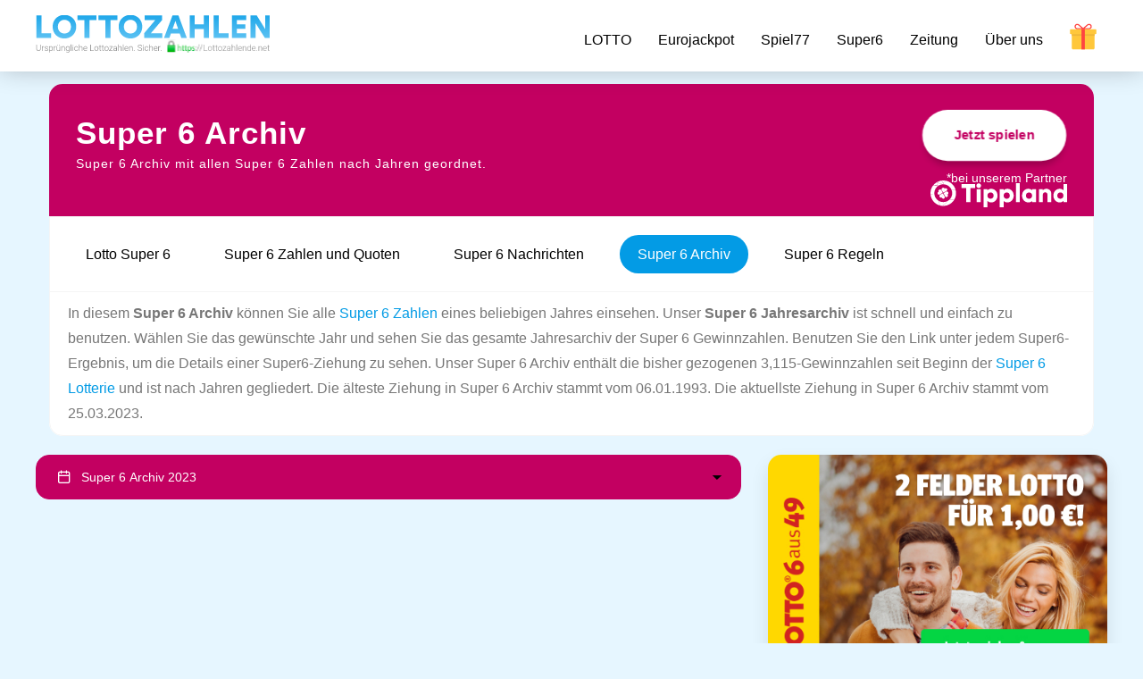

--- FILE ---
content_type: text/html; charset=UTF-8
request_url: http://lottozahlende.net/super6/super6-archiv
body_size: 6635
content:
<!DOCTYPE html>
    <html lang="de">

 <head>
         <title>Super 6 Archiv - Alle Super 6 Zahlen im Jahresarchiv </title>
    

    <!-- Global site tag (gtag.js) - Google Analytics -->
    <script async src="https://www.googletagmanager.com/gtag/js?id=UA-174026401-1"></script>
    <script>
      window.dataLayer = window.dataLayer || [];
      function gtag(){dataLayer.push(arguments);}
      gtag('js', new Date());
      gtag('config', 'UA-174026401-1');
    </script>


            
                                                 <meta name="description" content="In diesem Super 6 Archiv können Sie alle Gewinnzahlen eines beliebigen Jahres einsehen. Unser Super 6 Archiv ist schnell und einfach zu benutzen.  "/>
            
                        <link rel="canonical" href="https://lottozahlende.net/super6/super6-archiv">
                <meta name="viewport" content="width=device-width, initial-scale=1" />
    <meta name="mobile-web-app-capable" content="yes">
    <meta name="apple-mobile-web-app-capable" content="yes">
    <meta name="apple-mobile-web-app-status-bar-style" content="black">
    <meta name="application-name" content="">
    <meta name="robots" content="index,follow,noodp">
    <meta name="language" content="de">
    <meta name="distribution" content="Global">


             <script type="application/ld+json">
            "@context": "https://schema.org",
      "@type": "BreadcrumbList",
      "itemListElement": [
          {"@type": "ListItem","position": 1,"name": "Lottozahlen","item": "https://lottozahlende.net/"},{"@type": "ListItem","position": 2,"name": "Lotto Super 6","item": "https://lottozahlende.net/super6/"},{"@type": "ListItem","position": 3,"name": "Super 6 Archiv","item": "https://lottozahlende.net/super6/super6-archiv/"},]
                }
            
         </script>
                    <meta property="og:url" content="lottozahlende.net/super6/super6-archiv">
                            <meta property="og:title" content="Super 6 Archiv - Alle Super 6 Zahlen im Jahresarchiv">
                            <meta property="og:description" content="In diesem Super 6 Archiv können Sie alle Gewinnzahlen eines beliebigen Jahres einsehen. Unser Super 6 Archiv ist schnell und einfach zu benutzen.">
                            <meta property="twitter:title" content="Super 6 Archiv - Alle Super 6 Zahlen im Jahresarchiv">
                            <meta property="twitter:description" content="In diesem Super 6 Archiv können Sie alle Gewinnzahlen eines beliebigen Jahres einsehen. Unser Super 6 Archiv ist schnell und einfach zu benutzen.">
            
    


    



    <!-- Stylesheets & Fonts -->
    
    <link href="/css/plugins.pure.css" rel="stylesheet">
    <link href="/css/style.css" rel="stylesheet">
    <link href="/css/responsive.css" rel="stylesheet">
    <link rel="stylesheet" href="/quicktipp/quicktipp.v2.css">

    
    
     <link href="/css/custom.css" rel="stylesheet">
</head>

    <body>

        <script type="text/javascript">
    function redirect(url) {
        window.location.href= url;
    }
</script>






        <!-- Body Inner -->    <div class="body-inner">

            <!-- Header -->
            <header id="header" class="header-always-fixed">
                <div class="header-inner">
                    <div class="container p-0">
                        <!--Logo-->
                        <div id="logo">
                            <a href="http://lottozahlende.net" class="logo" >
                                <img src="http://lottozahlende.net/img/lottozahlende-logo.svg" alt="logo">
                            </a>


                        </div>
                        <!--End: Logo-->

                        
                        <!-- end: search -->

                        <!--Header Extras-->
                        <div class="header-extras">
                            <ul>
                                                            
                                
                                    

                            </ul>
                        </div>
                        <!--end: Header Extras-->

                        <!--Navigation Resposnive Trigger-->
                        <div id="mainMenu-trigger">
                            <a href="/gutscheine">
                                <img class="gutscheine-btn" src="/img/gutscheine.svg" alt="Gutscheine">
                            </a>
                            <button class="lines-button x"> <span class="lines"></span> </button>
                        </div>
                        <!--end: Navigation Resposnive Trigger-->

                        <!--Navigation-->
                        <div id="mainMenu">
                            <div class="container">
                                <nav>
                                    <ul>
                                        <li class="dropdown"> <span class="hlink">LOTTO</span>
                                            <ul class="dropdown-menu">
                                                <li><a href="/lotto-6aus49">Lotto Spielen</a></li>
                                                <li><a href="/lotto-6aus49/lottozahlen-lottoquoten">Lottozahlen</a></li>
                                                <li><a href="/lotto-6aus49/lotto-nachrichten">Lotto Nachrichten</a></li>
                                                <li><a href="/lotto-6aus49/lotto-archive">Lotto Archiv</a></li>
                                                <li><a href="/lotto-6aus49/lotto-regeln">Lotto Regeln</a></li>
                                            </ul>
                                        </li>

                                        <li class="dropdown"> <span class="hlink">Eurojackpot</span>
                                            <ul class="dropdown-menu">
                                                <li><a href="/eurojackpot">Eurojackpot Spielen</a></li>
                                                <li><a href="/eurojackpot/eurojackpot-zahlen">Eurojackpot Zahlen</a></li>
                                                <li><a href="/eurojackpot/eurojackpot-nachrichten">Eurojackpot Nachrichten</a></li>
                                                <li><a href="/eurojackpot/eurojackpot-archiv">Eurojackpot Archiv</a></li>
                                                <li><a href="/eurojackpot/eurojackpot-regeln">Eurojackpot Regeln</a></li>
                                            </ul>
                                        </li>

                                        <li class="dropdown"> <span class="hlink">Spiel77</span>
                                            <ul class="dropdown-menu">
                                                <li><a href="/spiel77">Spiel77 Spielen</a></li>
                                                <li><a href="/spiel77/spiel77-zahlen">Spiel77 Zahlen</a></li>
                                                <li><a href="/spiel77/spiel77-nachrichten">Spiel77 Nachrichten</a></li>
                                                <li><a href="/spiel77/spiel77-archiv">Spiel77 Archiv</a></li>
                                                <li><a href="/spiel77/spiel77-regeln">Spiel77 Regeln</a></li>
                                            </ul>
                                        </li>

                                        <li class="dropdown"> <span class="hlink">Super6</span>
                                            <ul class="dropdown-menu">
                                                <li><a href="/super6">Super6 Spielen</a></li>
                                                <li><a href="/super6/super6-zahlen">Super6 Zahlen</a></li>
                                                <li><a href="/super6/super6-nachrichten">Super6 Nachrichten</a></li>
                                                <li><a href="/super6/super6-archiv">Super6 Archiv</a></li>
                                                <li><a href="/super6/super6-regeln">Super6 Regeln</a></li>
                                            </ul>
                                        </li>

                                        

                                        

                                                                                                                                                    <li> <a href="http://lottozahlende.net/zeitung">Zeitung</a> </li>
                                                                                                                                                <li> <a href="http://lottozahlende.net/ueber">Über uns</a> </li>
                                                                                                
                            <li> <a href="/gutscheine">
                                <img class="gutscheine-btn" src="/img/gutscheine.svg" alt="Gutscheine">
                            </a> </li>


                                        

                                        






                                        
                                    </ul>
                                </nav>
                            </div>
                        </div>
                        <!--end: Navigation-->
                    </div>
                </div>





            </header>

            <!-- end: Header -->

        
        <main id="main" role="main">










                

    <div class="container pt-lg-3">
    <div class="row mb-4">
        <div class="col-12">
            <div class="submenu-box super6">
                <div class="submenu-titlebox">
                    <div class="submenu-left">
                        <div class="submenu-title">
                            <h1>Super 6 Archiv</h1>
                        </div>
                        <div class="submenu-text">
                            <h2>Super 6 Archiv mit allen Super 6 Zahlen nach Jahren geordnet.</h2>
                        </div>
                    </div>
                    <div class="submenu-right">
                        <button class="submenu-button" onclick="window.open('https://www.tippland.de/lotto?utm_medium=seo&utm_source=lznet&utm_campaign=btn_tippschein')">Jetzt spielen</button>
                        <div class="submenu-partner"><div>*bei unserem Partner</div> <img src="/img/ls24-black.svg"></div>
                    </div>
                </div>
                <div class="submenu-body">
                <div class="submenu-menu">
                        
        <div class="game-menu owl-carousel slide-menu">
        <a class='' href='http://lottozahlende.net/super6'><div class='slide-menu-option '>Lotto Super 6</div></a><a class='' href='http://lottozahlende.net/super6/super6-zahlen'><div class='slide-menu-option'>Super 6 Zahlen und Quoten</div></a><a class='' href='http://lottozahlende.net/super6/super6-nachrichten'><div class='slide-menu-option'>Super 6 Nachrichten</div></a><a class='' href='http://lottozahlende.net/super6/super6-archiv'><div class='slide-menu-option active'>Super 6 Archiv</div></a><a class='' href='http://lottozahlende.net/super6/super6-regeln'><div class='slide-menu-option'>Super 6 Regeln</div></a>
        </div>
        
                    </div>
                    <p>
                    In diesem <strong>Super 6 Archiv</strong> können Sie alle <a href="https://lottozahlende.net/super6/super6-lottoquoten" title="Super 6 Zahlen und Quoten">Super 6 Zahlen</a> eines beliebigen Jahres einsehen. Unser <strong>Super 6 Jahresarchiv</strong> ist schnell und einfach zu benutzen. Wählen Sie das gewünschte Jahr und sehen Sie das gesamte Jahresarchiv der Super 6 Gewinnzahlen. Benutzen Sie den Link unter jedem Super6-Ergebnis, um die Details einer Super6-Ziehung zu sehen.
                    Unser Super 6 Archiv enthält die bisher gezogenen 3,115-Gewinnzahlen seit Beginn der <a href="https://lottozahlende.net/super6" title="Super 6">Super 6 Lotterie</a> und ist nach Jahren gegliedert. Die älteste Ziehung in Super 6 Archiv stammt vom 06.01.1993. Die aktuellste Ziehung in Super 6 Archiv stammt vom 25.03.2023.</p>
                </div>
            </div>
        </div>
    </div>
</div>

<div class="container p-0">

    <div class="row">
        <div class="col-12 col-md-8">
            <div class='yearselect-wrapper'><div class='yearselect-icon super6'><i class='icon-calendar21'></i></div><div class='yearselect super6'><select id='yearselect' class='mb-4 super6'>   <option value='2023'  >Super 6 Archiv 2023</option>    <option value='2022'  >Super 6 Archiv 2022</option>    <option value='2021'  >Super 6 Archiv 2021</option>    <option value='2020'  >Super 6 Archiv 2020</option>    <option value='2019'  >Super 6 Archiv 2019</option>    <option value='2018'  >Super 6 Archiv 2018</option>    <option value='2017'  >Super 6 Archiv 2017</option>    <option value='2016'  >Super 6 Archiv 2016</option>    <option value='2015'  >Super 6 Archiv 2015</option>    <option value='2014'  >Super 6 Archiv 2014</option>    <option value='2013'  >Super 6 Archiv 2013</option>    <option value='2012'  >Super 6 Archiv 2012</option>    <option value='2011'  >Super 6 Archiv 2011</option>    <option value='2010'  >Super 6 Archiv 2010</option>    <option value='2009'  >Super 6 Archiv 2009</option>    <option value='2008'  >Super 6 Archiv 2008</option>    <option value='2007'  >Super 6 Archiv 2007</option>    <option value='2006'  >Super 6 Archiv 2006</option>    <option value='2005'  >Super 6 Archiv 2005</option>    <option value='2004'  >Super 6 Archiv 2004</option>    <option value='2003'  >Super 6 Archiv 2003</option>    <option value='2002'  >Super 6 Archiv 2002</option>    <option value='2001'  >Super 6 Archiv 2001</option>    <option value='2000'  >Super 6 Archiv 2000</option>    <option value='1999'  >Super 6 Archiv 1999</option>    <option value='1998'  >Super 6 Archiv 1998</option>    <option value='1997'  >Super 6 Archiv 1997</option>    <option value='1996'  >Super 6 Archiv 1996</option>    <option value='1995'  >Super 6 Archiv 1995</option>    <option value='1994'  >Super 6 Archiv 1994</option>    <option value='1993'  >Super 6 Archiv 1993</option> </select></div></div>
        </div>
        <div class="col-12 col-md-4">
        <img class="img-fluid d-none d-lg-block resultlist mb-4 pointer" onclick="window.open('https://www.tippland.de/warenkorb?utm_medium=seo&utm_source=lznet&utm_campaign=btn_gutschein&campaign=tl_2fuer1_nk')" src="../../../images/upload/lotto2fuer1.jpg" alt="Lotto Super 6 zum halben Preis">
        <div class="resultlist mb-4 p-4"><h4>Ein Hinweis vom LottozahlenDE.net-team</h4>
<p>Wir bemühen uns nach besten Kräften, alle hier veröffentlichten <a title="Super 6 Zahlen und Quoten" href="../../../super6/super6-zahlen">Super 6 Zahlen</a> und Lotto Informationen korrekt zu halten, da wir diesen Service jedoch kostenlos anbieten, erfolgt dies ohne Gewähr.</p>
<p>Wir bitten nicht um irgendwelche Spenden, aber wenn Sie das Team hinter der Website <a title="LottozahlenDE.net" href="../../../">LottozahlenDE.net</a> unterstützen möchten, ziehen Sie in Betracht, Ihren nächsten Lotto Super 6 Tippschein bei unserem Partner zu spielen -&nbsp; klicken Sie auf den roten Button "Jetzt spielen" oben auf der Seite. Sie können auch von dem untenstehenden Lotto Super 6 Gutschein Gebrauch machen, um einmalig mit einem Rabatt Lotto Super 6 online spielen können. &nbsp;</p></div>
        </div>
    </div>
</div>




        </main>

        <!-- Footer -->
          <footer id="footer" class="mt-5">

              

                  <section style="background:#eff1f4;min-height:20px;" class="mb-2 mt-3 p-0"><div class="container bc-container"><div class="row"><div class=" breadcrumb px-2 px-lg-0 mb-0 py-0"><nav aria-label="breadcrumb">
                                <ol class="breadcrumb"><li><a href="">LottozahlenDE.net</a> </li><li><a href="https://lottozahlende.net/super6/"  >Lotto Super 6</a> </li><li>Super 6 Archiv</li></ol></section><div class="container p-0">
    <div class="row px-2 px-lg-0">
        <div class="col-12 mb-3 mt-3">
            <div id="logo">
                <a href="/" class="logo">
                    <img src="/img/logo.svg" alt="LottozahlenDE.net Logo" style="max-width:383px;height:auto">
                </a>
  </div>
        </div>
        <div class="col-12 col-lg-2">
            <ul>
                <li><a href="https://lottozahlende.net/lotto-6aus49" title="LOTTO">LOTTO</a></li>
                <li><a href="https://lottozahlende.net/eurojackpot" title="Eurojackpot">Eurojackpot</a></li>
                <li><a href="https://lottozahlende.net/euromillion" title="Euromillion">Euromillion</a></li>
                <li><a href="https://lottozahlende.net/powerball" title="Powerball">Powerball</a></li>
               <li><a href="https://lottozahlende.net/spiel77" title="Spiel 77">Spiel 77</a></li>
               <li><a href="https://lottozahlende.net/super6" title="Super 6">Super 6</a></li>
            </ul>
        </div>
        <div class="col-12 col-lg-4">
            <ul>
                <li><a href="https://lottozahlende.net/lotto-6aus49/lottozahlen-lottoquoten" title="LOTTO">Lottozahlen und Lottoquoten</a></li>
                <li><a href="https://lottozahlende.net/eurojackpot/eurojackpot-zahlen" title="Eurojackpot">Eurojackpot Zahlen und Quoten</a></li>
                <li><a href="https://lottozahlende.net/euromillion/euromillion-zahlen" title="Euromillion">Euromillion Zahlen und Quoten</a></li>
                <li><a href="https://lottozahlende.net/powerball/powerball-zahlen" title="Powerball">Powerball Zahlen und Quoten</a></li>
               <li><a href="https://lottozahlende.net/spiel77/spiel77-zahlen" title="Spiel 77">Spiel 77 Zahlen und Quoten</a></li>
               <li><a href="https://lottozahlende.net/super6-zahlen" title="Super 6">Super 6 Zahlen und Quoten</a></li>
            </ul>
        </div>
        <div class="col-12 col-lg-6">
            <p><strong>Super 6 Archiv - Alle Super 6 Zahlen im Jahresarchiv</strong></p>
            <p>In diesem Super 6 Archiv können Sie alle Gewinnzahlen eines beliebigen Jahres einsehen. Unser Super 6 Archiv ist schnell und einfach zu benutzen.</p>
<p>Kontakt: Hermann Voigt, hermann@lottozahlende.net</p>
<p>Gefällt Ihnen Lottozahlende.net? Teilen Sie die ❤️</p>
<div> 
<a href="https://www.addtoany.com/add_to/facebook?linkurl=https%3A%2F%2Flottozahlende.net%2F&amp;linkname=Lottozahlende.net" target="_blank" rel="nofollow noopener"><img src="https://static.addtoany.com/buttons/facebook.svg" width="32" height="32" style="background-color:#039BE5;width: 32px;"></a>
<a href="https://www.addtoany.com/add_to/email?linkurl=https%3A%2F%2Flottozahlende.net%2F&amp;linkname=Lottozahlende.net" target="_blank" rel="nofollow noopener"><img src="https://static.addtoany.com/buttons/email.svg" width="32" height="32" style="background-color:#039BE5;width: 32px;"></a>
<a href="https://www.addtoany.com/add_to/facebook_messenger?linkurl=https%3A%2F%2Flottozahlende.net%2F&amp;linkname=Lottozahlende.net" target="_blank" rel="nofollow noopener"><img src="https://static.addtoany.com/buttons/facebook_messenger.svg" width="32" height="32" style="background-color:#039BE5;width: 32px;"></a>
<a href="https://www.addtoany.com/add_to/whatsapp?linkurl=https%3A%2F%2Flottozahlende.net%2F&amp;linkname=Lottozahlende.net" target="_blank" rel="nofollow noopener"><img src="https://static.addtoany.com/buttons/whatsapp.svg" width="32" height="32" style="background-color:#039BE5;width: 32px;"></a>
<a href="https://www.addtoany.com/add_to/copy_link?linkurl=https%3A%2F%2Flottozahlende.net%2F&amp;linkname=Lottozahlende.net" target="_blank" rel="nofollow noopener"><img src="https://static.addtoany.com/buttons/link.svg" width="32" height="32" style="background-color:#039BE5;width: 32px;"></a>
</div>


        </div>
    </div>
<div class="footer-badges px-2 px-lg-0 mb-0 py-0 my-3">
<a href="https://www.spielen-mit-verantwortung.de/" target="_blank" rel=”noopener”><img class="mr-3 mb-3" src="../../../images/upload/lz-badge-01.png" alt="Lottozahlen - Badge 1" width="57" height="50" style="width:57px;height:50px"></a>
<img class="mr-3 mb-3" src="../../../images/upload/lz-badge-02.png" alt="Lottozahlen - Badge 2" width="41" height="50" style="width:41px;height:50px">
<a href="https://www.bzga.de/" target="_blank" rel=”noopener”><img class="mr-3 mb-3" src="../../../images/upload/lz-badge-03.png" alt="Lottozahlen - Badge 3" width="132" height="50" style="width:132px;height:50px"></a>
<a href="https://aws.amazon.com/" target="_blank" rel=”noopener”><img class="mr-3 mb-3" src="../../../images/upload/lz-badge-04.png" alt="Lottozahlen - Badge 4" width="113" height="42" style="width:113px;height:42px"></a>
<a href="https://www.geocerts.com/ssl-checker" target="_blank" rel=”noopener”><img class="mb-3" src="../../../images/upload/ssl_security_certificate.png" alt="LottozahlenDE.net - SSL Sicherheitszertifikat" width="130" height="50" style="width:130px;height:50px"></a>
</div>
</div>
<div class="px-2 px-lg-0 py-0" style="background: white;"><div class="container   mt-3 mb-1">© 2020 - <a href="https://lottozahlende.net/" target="_self">LottozahlenDE.net</a> <span class="mr-3">- Lottozahlen & mehr! Alle Angaben ohne Gewähr. </span>
<a class="light mr-2" href="/impressum" target="_self">Impressum</a>  
<a class="light mr-2" href="/datenschutz" target="_self">Datenschutz</a>  
<a class="light mr-2" href="/sitemap.xml" target="_self">Sitemap</a>  
<a class="light" href="/compliance" target="_self">Compliance</a>
</div></div>


              

          </footer>
  <!-- end: Footer -->
    </div>
    <!-- end: Body Inner -->

    <!-- Scroll top -->
    <a id="scrollTop"><i class="icon-chevron-up1"></i><i class="icon-chevron-up1"></i></a><!--Plugins-->
 <script src="/js/jquery.js"></script>
 <script src="/js/plugins.js"></script>
 <script src="/js/custom.js"></script>
 <script src="/js/owl/owl.carousel.min.js"></script>
 <script type="text/javascript">

    //turnicate
    function truncateOnWord(str, limit) {
        var trimmable = '\u0009\u000A\u000B\u000C\u000D\u0020\u00A0\u1680\u180E\u2000\u2001\u2002\u2003\u2004\u2005\u2006\u2007\u2008\u2009\u200A\u202F\u205F\u2028\u2029\u3000\uFEFF';
        var reg = new RegExp('(?=[' + trimmable + '])');
        var words = str.split(reg);
        var count = 0;
        return words.filter(function(word) {
            count += word.length;
            return count <= limit;
        }).join('') + "... (mehr)";
    }

if(window.innerWidth < 993){
    $("p").each(function(){
        if($(this).html().length < 300){
          return;
      }
        var short = truncateOnWord($(this).html(),300)
        $(this).attr("fulltext",$(this).html());
      $(this).html(short)
      $(this).css("cursor","pointer")
      $(this).on("click",function(){
          $(this).html($(this).attr("fulltext"))
          $(this).css("cursor","auto")
      });
    });
}

//qt


   var quickTippPath = '/js/quicktipp/';  //if in root dir
   $(".btn-main-spielen").each(function(){
       $(this).on("click",function(){
           window.open('https://www.tippland.de/eurojackpot?utm_medium=coop&utm_source=lottozahlendenet');
       });
   });

   $("#yearselect").on("change",function() {
      var y = $(this).val();
       window.location.href = location.protocol + '//' + location.host + location.pathname + '?year='+y;
   });

   $('.mainBoxes').owlCarousel({
    loop:true,
    margin:0,
    nav:false,
    dots:true,
    autoWidth:true,
    items:1,
    autoplay:true,
    autoplayTimeout:3000,
    autoplayHoverPause:true,
    responsive:{
        0:{
            items:1,

        },
        600:{
            items:3,

        },
        1000:{
            items:5,
            center:false

        }
    }
})
   $('.slide-menu').owlCarousel({
    loop:false,
    autoplay:false,
    //
    margin:20,
    nav:true,
    dots:false,
    autoWidth:true,
    items:4,
    lazyLoad:false,

    responsive:{
        0:{
            items:2.5,
            margin:5,

        },
        600:{
            items:2.5,
            margin:5,

        },
        1000:{
            items:3,
            center:false,
            margin:20,

        }
    }
})
   $('.iframeMenu').owlCarousel({
    loop:false,
    autoplay:false,
    //
    margin:20,
    nav:false,
    dots:false,
    autoWidth:true,
    items:4,
    lazyLoad:false,

    responsive:{
        0:{
            items:2.5,
            margin:10
        },
        600:{
            items:2.5,
            margin:10
        },
        1000:{
            items:3,
        }
    }
})
   $('.box-slider').owlCarousel({
    loop:false,
    autoplay:false,
    nav:true,
    margin:20,
    dots:false,
    lazyLoad:false,
    // autoplay:true,
    // autoplayTimeout:5000,
    // autoplayHoverPause:true,
    autoWidth:true,
    items:4,
    responsive:{
        0:{
            items:1.5,
        },
        600:{
            items:2.5,
        },
        1000:{
            items:4,
            center:false
        }
    }
})


var TicketFrameLink = function(elem){
    this.elem = elem;

    this.links = {
        "lotto": "https://www.tippland.de/tckt/index2/de/lotto-6-aus-49?satellite=true&utm_medium=ext&utm_source=lottozahlendenet&utm_campaign=l608",
        "eurojackpot": "https://www.tippland.de/tckt/index2/de/eurojackpot?satellite=true&utm_medium=ext&utm_source=lottozahlendenet&utm_campaign=l608",
        // "euromillions": "https://www.tippland.de/tckt/index2/de/euromillion?satellite=true&utm_medium=ext&utm_source=lottozahlendenet&utm_campaign=l608",
        // "powerball": "https://www.tippland.de/tckt/index2/de/powerball?satellite=true&utm_medium=ext&utm_source=lottozahlendenet&utm_campaign=l608",
    };

    this.addUrlByName = function(){
        this.elem.attr("data-frameurl",this.links[this.elem.attr("data-game")]);
    }

    this.init = function(){
        this.addUrlByName();
        let elem = this.elem;
        this.elem.on("click",function(){
            $(".active").each(function(){
                $(this).removeClass("active");
                $(".iframesec").removeClass($(this).attr("data-game"));
            });
            elem.addClass("active");
            $(".iframesec").addClass(elem.attr("data-game"));
            $(".ticketiframe").addClass("loading");
            $(".ticketiframe").attr("src",elem.attr("data-frameurl"));
            $(".ticketiframe").on("load",function(){
                $(".ticketiframe").removeClass("loading");
            });
        });
    }
}

$(".iframeMenu .slide-menu-option").each(function(){
    let x = new TicketFrameLink($(this));
    x.init();
});

$(function(){

    // if ($(".ticketiframe").attr("src") == "") {
    //     $(".ticketiframe").attr("src",src);
    // }


  window.onmessage = function(event) {
    var jsondata = JSON.parse(event.data);
    if (jsondata.type == "height") {
      $(".ticketiframe").css("height",jsondata.data);
    }
  }

});
</script>
 
<!--Template functions-->
 <script src="/js/functions.js"></script>
<script type="text/javascript">
  var quickTippPath = '/quicktipp/';  //if in root dir

</script>
<script src="/quicktipp/quicktipp.v2.js?ver=1.1"></script>


</body>

</html>
            

--- FILE ---
content_type: text/css
request_url: http://lottozahlende.net/quicktipp/quicktipp.v2.css
body_size: 3265
content:
.quicktipp {
    /* background: #333; */
    /* box-shadow:0 5px 30px -8px #00000070; */
    box-shadow: 0px 0px 20px rgba(0, 0, 0, 0.1);
    width: 100%;
    /* max-width: 734px; */
    min-width: 270px;
    background: #FFFFFF;
    box-sizing: border-box;
    border-radius: 5px;
    font-size: 16px;
    padding-bottom: 20px;
}

.quicktipp * {
    box-sizing: border-box;
    -webkit-appearance: none;
}


/*
   ▄█    █▄       ▄████████    ▄████████ ████████▄     ▄████████    ▄████████
  ███    ███     ███    ███   ███    ███ ███   ▀███   ███    ███   ███    ███
  ███    ███     ███    █▀    ███    ███ ███    ███   ███    █▀    ███    ███
 ▄███▄▄▄▄███▄▄  ▄███▄▄▄       ███    ███ ███    ███  ▄███▄▄▄      ▄███▄▄▄▄██▀
▀▀███▀▀▀▀███▀  ▀▀███▀▀▀     ▀███████████ ███    ███ ▀▀███▀▀▀     ▀▀███▀▀▀▀▀
  ███    ███     ███    █▄    ███    ███ ███    ███   ███    █▄  ▀███████████
  ███    ███     ███    ███   ███    ███ ███   ▄███   ███    ███   ███    ███
  ███    █▀      ██████████   ███    █▀  ████████▀    ██████████   ███    ███
                                                                   ███    ███  */

.quicktipp-header {
    display: flex;
    justify-content: space-between;
    color: black;
    padding: 30px;
    border-radius: 5px 5px 0 0;
}

.quicktipp-headerRight {
    position: relative;
}

.quicktipp-logo {
    height: 30px;
    max-width: 190px;
}

.quicktipp-jackpotDate {
    text-align: left;
    font-size: 0.9em;
}

.quicktipp-jackpot {
    font-size: 2.9em;
    text-align: right;
    padding-top: 5px;
    /* !!! */
    font-family: Roboto, sans-serif;
    /* position: relative; */
    /* top: 40%; */
    /* transform: translateY(-50%); */
    line-height: 0.9em;
    font-weight: 900;
}

.quicktipp-timeLeft {
    text-align: right;
    font-size: 0.9em;
    /* position: relative;
    top: 50%;
    transform: translateY(-50%); */
}


/* .quicktipp-jackpot.mini{
    font-size: 1.7em;
    font-family: MetaHeadlineOffc;
    position: absolute;
    top: -30px;
    right: -23px;
    width: 100px;
    background: white;
    border-radius: 0 0 5px 5px;
    text-align: center;
    transform:none;
} */


/*

▀█████████▄   ▄██████▄  ████████▄  ▄██   ▄
  ███    ███ ███    ███ ███   ▀███ ███   ██▄
  ███    ███ ███    ███ ███    ███ ███▄▄▄███
 ▄███▄▄▄██▀  ███    ███ ███    ███ ▀▀▀▀▀▀███
▀▀███▀▀▀██▄  ███    ███ ███    ███ ▄██   ███
  ███    ██▄ ███    ███ ███    ███ ███   ███
  ███    ███ ███    ███ ███   ▄███ ███   ███
▄█████████▀   ▀██████▀  ████████▀   ▀█████▀
                                              */

.quicktipp-greeting {
    padding-top: 20px;
    font-size: 1em;
    text-align: left;
    color: rgb(39, 194, 41);
}

.quicktipp-rows {
    /* display: table;
    margin: auto; */
}

.quicktipp-row {
    display: flex;
    padding: 10px;
    border-radius: 5px;
    border: 1px red solid;
    margin: 15px 20px 0 20px;
    justify-content: flex-start;
    background: white;
    position: relative;
}

.quicktipp-number-container {
    border-radius: 100%;
    border: 1px solid #A0A0A0;
    background: white;
    width: 40px;
    height: 40px;
    margin-right: 10px;
    transition: .2s ease;
}

@media only screen and (max-width: 600px) {
    .quicktipp-greeting {
        padding-bottom: 5px;
    }
    .quicktipp-number-container {
        width: 20px;
        height: 20px;
    }
}


/* .quicktipp-number-container.extra{
    border-radius: 100%;
    border:1px solid #A0A0A0;
    background: white;
    width: 40px;
    height: 40px;
    margin-right: 10px;
    transition: .2s ease;
} */

.quicktipp-number {
    display: block;
    position: relative;
    top: 50%;
    margin: auto;
    padding: 0;
    text-align: center;
    font-size: 14px;
    transform: translateY(-50%);
    width: 100%;
    height: 100%;
    border: 0;
    background-color: transparent!important;
}

.quicktipp-number:focus {
    outline: 0;
}

input[type=number].quicktipp-number::-webkit-inner-spin-button,
input[type=number].quicktipp-number::-webkit-outer-spin-button {
    -webkit-appearance: none;
    margin: 0;
}

.quicktipp-random {
    background: white;
    width: 40px;
    height: 40px;
    border: 0;
    padding: 0;
    transform: rotate(-15deg);
    /* background-image: url(/img/cube.svg);
    background-position: center;
    background-repeat: no-repeat;
    background-size: cover; */
    /* margin-right: 10px; */
}

.quicktipp-random:hover {
    cursor: pointer;
}

.quicktipp-random:focus {
    border: 0;
    outline: 0;
}

.quicktipp-remove {
    display: block;
    top: 50%;
    position: absolute;
    right: 0;
    height: 15px;
    box-sizing: content-box;
    width: 15px;
    transform: translateY(-50%) translateX(50%);
    border-radius: 100%;
    border: 1px #a0a0a0 solid;
    /* border: 0; */
    background: #fff;
    /* background: #A0A0A0; */
    padding: 0;
}

.quicktipp-remove img {
    width: 14px;
    height: 14px;
}

.quicktipp-remove:hover {
    border: 1px #d0021b solid;
    background: #d0021b;
}

.quicktipp-remove:hover img {
    filter: brightness(329%);
}

.quicktipp-remove:focus {
    outline: 0;
}

.quicktipp-addRow {
    border: 1.5px #A0A0A0 dashed;
    border-radius: 5px;
    margin: 15px 20px 0 20px;
    color: #A0A0A0;
    font-size: 1em;
    /* line-height: 40px; */
    text-align: center;
    transition: .2s ease;
    display: flex;
    /* padding-right: 50px; */
    /* padding-left: 50px; */
    align-items: center;
}

.quicktipp-addRow:hover {
    background-color: #F6F6F6;
    cursor: pointer;
}

.quicktipp-addRow img {
    height: 40px;
}

.timebox-container {
    display: flex;
    /* padding: 10px; */
    background: white;
    position: relative;
    justify-content: center;
    align-items: center;
}

.timebox {
    border: 1px #b3b3b3 solid;
    display: flex;
    border-radius: 5px;
    flex-direction: column;
    text-align: center;
    width: 4em;
    margin: 0 5px;
    height: 4em;
    justify-content: space-evenly;
}

.timebox-line {
    flex-grow: 1;
    background: #b3b3b3;
    height: 1px;
}

.timebox-time {
    font-size: 1.3em;
    font-weight: bold;
}

.timebox-name {
    font-stretch: condensed;
    color: #505050;
    font-size: 0.7em;
}

.quicktipp-submit {
    font-style: normal;
    font-weight: bold;
    font-size: 1.3em;
    line-height: 1.5em;
    margin: 15px 20px 0 20px;
    border-radius: 5px;
    text-align: center;
    transition: .2s ease;
    border: 0;
    color: white;
    padding: 10px;
    width: calc(100% - 40px);
}

.quicktipp-submit:focus {
    outline: 0;
}

.quicktipp-submit:hover {
    filter: brightness(150%);
    cursor: pointer;
}


/*
 ▄████████ ███    █▄  ▀█████████▄     ▄████████
███    ███ ███    ███   ███    ███   ███    ███
███    █▀  ███    ███   ███    ███   ███    █▀
███        ███    ███  ▄███▄▄▄██▀   ▄███▄▄▄
███        ███    ███ ▀▀███▀▀▀██▄  ▀▀███▀▀▀
███    █▄  ███    ███   ███    ██▄   ███    █▄
███    ███ ███    ███   ███    ███   ███    ███
████████▀  ████████▀  ▄█████████▀    ██████████
*/

@-webkit-keyframes rotateCubeOne {
    100% {
        -webkit-transform: rotateX(360deg) rotateY(360deg);
        transform: rotateX(360deg) rotateY(360deg)
    }
}

@keyframes rotateCubeOne {
    100% {
        -webkit-transform: rotateX(360deg) rotateY(360deg);
        transform: rotateX(360deg) rotateY(360deg)
    }
}

@-webkit-keyframes rotateCubeFlatOne {
    100% {
        -webkit-transform: rotateX(360deg) rotateY(0);
        transform: rotateX(360deg) rotateY(0)
    }
}

@keyframes rotateCubeFlatOne {
    100% {
        -webkit-transform: rotateX(360deg) rotateY(0);
        transform: rotateX(360deg) rotateY(0)
    }
}

@-webkit-keyframes rotateCubeTwo {
    100% {
        -webkit-transform: rotateX(360deg) rotateY(-90deg);
        transform: rotateX(360deg) rotateY(-90deg)
    }
}

@keyframes rotateCubeTwo {
    100% {
        -webkit-transform: rotateX(360deg) rotateY(-90deg);
        transform: rotateX(360deg) rotateY(-90deg)
    }
}

@-webkit-keyframes rotateCubeFlatTwo {
    100% {
        -webkit-transform: rotateX(0) rotateY(-90deg);
        transform: rotateX(0) rotateY(-90deg)
    }
}

@keyframes rotateCubeFlatTwo {
    100% {
        -webkit-transform: rotateX(0) rotateY(-90deg);
        transform: rotateX(0) rotateY(-90deg)
    }
}

@-webkit-keyframes rotateCubeThree {
    100% {
        -webkit-transform: rotateX(-90deg) rotateY(360deg);
        transform: rotateX(-90deg) rotateY(360deg)
    }
}

@keyframes rotateCubeThree {
    100% {
        -webkit-transform: rotateX(-90deg) rotateY(360deg);
        transform: rotateX(-90deg) rotateY(360deg)
    }
}

@-webkit-keyframes rotateCubeFlatThree {
    100% {
        -webkit-transform: rotateX(-90deg) rotateY(0);
        transform: rotateX(-90deg) rotateY(0)
    }
}

@keyframes rotateCubeFlatThree {
    100% {
        -webkit-transform: rotateX(-90deg) rotateY(0);
        transform: rotateX(-90deg) rotateY(0)
    }
}

@-webkit-keyframes rotateCubeFour {
    100% {
        -webkit-transform: rotateX(-270deg) rotateY(360deg);
        transform: rotateX(-270deg) rotateY(360deg)
    }
}

@keyframes rotateCubeFour {
    100% {
        -webkit-transform: rotateX(-270deg) rotateY(360deg);
        transform: rotateX(-270deg) rotateY(360deg)
    }
}

@-webkit-keyframes rotateCubeFlatFour {
    100% {
        -webkit-transform: rotateX(-270deg) rotateY(0);
        transform: rotateX(-270deg) rotateY(0)
    }
}

@keyframes rotateCubeFlatFour {
    100% {
        -webkit-transform: rotateX(-270deg) rotateY(0);
        transform: rotateX(-270deg) rotateY(0)
    }
}

@-webkit-keyframes rotateCubeFive {
    100% {
        -webkit-transform: rotateX(360deg) rotateY(-270deg);
        transform: rotateX(360deg) rotateY(-270deg)
    }
}

@keyframes rotateCubeFive {
    100% {
        -webkit-transform: rotateX(360deg) rotateY(-270deg);
        transform: rotateX(360deg) rotateY(-270deg)
    }
}

@-webkit-keyframes rotateCubeFlatFive {
    100% {
        -webkit-transform: rotateX(360deg) rotateY(90deg);
        transform: rotateX(360deg) rotateY(90deg)
    }
}

@keyframes rotateCubeFlatFive {
    100% {
        -webkit-transform: rotateX(360deg) rotateY(90deg);
        transform: rotateX(360deg) rotateY(90deg)
    }
}

@-webkit-keyframes rotateCubeSix {
    100% {
        -webkit-transform: rotateX(360deg) rotateY(540deg);
        transform: rotateX(360deg) rotateY(540deg)
    }
}

@keyframes rotateCubeSix {
    100% {
        -webkit-transform: rotateX(360deg) rotateY(540deg);
        transform: rotateX(360deg) rotateY(540deg)
    }
}

@-webkit-keyframes rotateCubeFlatSix {
    100% {
        -webkit-transform: rotateX(360deg) rotateY(180deg);
        transform: rotateX(360deg) rotateY(180deg)
    }
}

@keyframes rotateCubeFlatSix {
    100% {
        -webkit-transform: rotateX(360deg) rotateY(180deg);
        transform: rotateX(360deg) rotateY(180deg)
    }
}

.quicktipp-random .cube {
    font-size: 2em;
    position: relative;
    padding: 0;
    width: 2em;
    height: 2em;
    display: inline-block;
    -webkit-user-select: none;
    -moz-user-select: none;
    -ms-user-select: none;
    user-select: none;
    transform: scale(.7);
    margin: -5px;
}

.quicktipp-random .cube__body {
    position: absolute;
    width: 100%;
    height: 100%;
    -webkit-perspective: 320em;
    perspective: 320em;
    -webkit-transform-style: preserve-3d;
    transform-style: preserve-3d;
    -webkit-transform: rotateX(0) rotateY(0);
    transform: rotateX(0) rotateY(0);
    cursor: pointer;
    -webkit-animation-duration: 1s;
    animation-duration: 1s;
    -webkit-animation-timing-function: ease-out;
    animation-timing-function: ease-out;
    -webkit-animation-iteration-count: 1;
    animation-iteration-count: 1;
    -webkit-animation-fill-mode: forwards;
    animation-fill-mode: forwards
}

.quicktipp-random .cube__body.hover:not(.cube__body--clicked),
.quicktipp-random .cube__body:hover:not(.cube__body--clicked) {
    -webkit-animation-name: rotateCubeOne;
    animation-name: rotateCubeOne
}

.quicktipp-random .cube__body--clicked {
    -webkit-animation-duration: .5s;
    animation-duration: .5s;
    -webkit-animation-name: rotateCubeFlatOne;
    animation-name: rotateCubeFlatOne
}

.quicktipp-random .cube__wall {
    position: absolute;
    width: 2em;
    height: 2em;
    background-repeat: no-repeat;
    background-position: center center;
    background-size: 90% 90%;
    border-radius: .2em
}

.quicktipp-random .cube__wall--front {
    -webkit-transform: translateZ(1em);
    transform: translateZ(1em);
    background-color: #fe9;
    background-color: var(--cube-color--front, #fe9);
}

.quicktipp-random .cube__wall--back {
    -webkit-transform: rotateX(180deg) translateZ(1em);
    transform: rotateX(180deg) translateZ(1em);
    background-color: #ffe666;
    background-color: var(--cube-color--back, #ffe666);
}

.quicktipp-random .cube__wall--left {
    -webkit-transform: rotateY(-90deg) translateZ(1em);
    transform: rotateY(-90deg) translateZ(1em);
    background-color: #fd3;
    background-color: var(--cube-color--left, #fd3);
}

.quicktipp-random .cube__wall--right {
    -webkit-transform: rotateY(90deg) translateZ(1em);
    transform: rotateY(90deg) translateZ(1em);
    background-color: #ffd500;
    background-color: var(--cube-color--right, #ffd500);
}

.quicktipp-random .cube__wall--top {
    -webkit-transform: rotateX(90deg) translateZ(1em);
    transform: rotateX(90deg) translateZ(1em);
    background-color: #ffd500;
    background-color: var(--cube-color--top, #ffd500);
}

.quicktipp-random .cube__wall--bottom {
    -webkit-transform: rotateX(-90deg) translateZ(1em);
    background-color: #ffd500;
    background-color: var(--cube-color--bottom, #ffd500);
    transform: rotateX(-90deg) translateZ(1em);
}

.quicktipp-random .cube--two .cube__body {
    -webkit-transform: rotateX(0) rotateY(270deg);
    transform: rotateX(0) rotateY(270deg)
}

.quicktipp-random .cube--two .cube__body.hover:not(.cube__body--clicked),
.cube--two .cube__body:hover:not(.cube__body--clicked) {
    -webkit-animation-name: rotateCubeTwo;
    animation-name: rotateCubeTwo
}

.quicktipp-random .cube--two .cube__body--clicked {
    -webkit-animation-duration: .5s;
    animation-duration: .5s;
    -webkit-animation-name: rotateCubeFlatTwo;
    animation-name: rotateCubeFlatTwo
}

.quicktipp-random .cube--three .cube__body {
    -webkit-transform: rotateX(270deg) rotateY(0);
    transform: rotateX(270deg) rotateY(0)
}

.quicktipp-random .cube--three .cube__body.hover:not(.cube__body--clicked),
.cube--three .cube__body:hover:not(.cube__body--clicked) {
    -webkit-animation-name: rotateCubeThree;
    animation-name: rotateCubeThree
}

.quicktipp-random .cube--three .cube__body--clicked {
    -webkit-animation-duration: .5s;
    animation-duration: .5s;
    -webkit-animation-name: rotateCubeFlatThree;
    animation-name: rotateCubeFlatThree
}

.quicktipp-random .cube--four .cube__body {
    -webkit-transform: rotateX(90deg) rotateY(0);
    transform: rotateX(90deg) rotateY(0)
}

.quicktipp-random .cube--four .cube__body.hover:not(.cube__body--clicked),
.cube--four .cube__body:hover:not(.cube__body--clicked) {
    -webkit-animation-name: rotateCubeFour;
    animation-name: rotateCubeFour
}

.quicktipp-random .cube--four .cube__body--clicked {
    -webkit-animation-duration: .5s;
    animation-duration: .5s;
    -webkit-animation-name: rotateCubeFlatFour;
    animation-name: rotateCubeFlatFour
}

.quicktipp-random .cube--five .cube__body {
    -webkit-transform: rotateX(0) rotateY(90deg);
    transform: rotateX(0) rotateY(90deg)
}

.quicktipp-random .cube--five .cube__body.hover:not(.cube__body--clicked),
.cube--five .cube__body:hover:not(.cube__body--clicked) {
    -webkit-animation-name: rotateCubeFive;
    animation-name: rotateCubeFive
}

.quicktipp-random .cube--five .cube__body--clicked {
    -webkit-animation-duration: .5s;
    animation-duration: .5s;
    -webkit-animation-name: rotateCubeFlatFive;
    animation-name: rotateCubeFlatFive
}

.quicktipp-random .cube--six .cube__body {
    -webkit-transform: rotateX(0) rotateY(180deg);
    transform: rotateX(0) rotateY(180deg)
}

.quicktipp-random .cube--six .cube__body.hover:not(.cube__body--clicked),
.cube--six .cube__body:hover:not(.cube__body--clicked) {
    -webkit-animation-name: rotateCubeSix;
    animation-name: rotateCubeSix
}

.quicktipp-random .cube--six .cube__body--clicked {
    -webkit-animation-duration: .5s;
    animation-duration: .5s;
    -webkit-animation-name: rotateCubeFlatSix;
    animation-name: rotateCubeFlatSix
}

--- FILE ---
content_type: text/css
request_url: http://lottozahlende.net/css/custom.css
body_size: 9840
content:
                                                    /*

1. Add your custom Css styles below
2. Place the this code in your template:

 <link href="css/custom.css" rel="stylesheet">

*/

                                                .gamebox_banner:hover{
                                                    cursor:pointer;
                                                }

                                                .small img {
                                                    filter: opacity(50%);
                                                }
                                                
                                                #mainMenu nav>ul>li .hlink {
                                                    /* position: relative; */
                                                    font-family: "CircularStd", "Helvetica", "Arial", sans-serif;
                                                    padding: 10px 12px;
                                                    font-size: 16px;
                                                    color: #000;
                                                    border-radius: 0;
                                                    border-width: 0;
                                                    border-style: solid;
                                                    border-color: transparent;
                                                    transition: all .3s ease;
                                                    line-height: normal;
                                                }
                                                
                                                #mainMenu nav>ul>li .hlink:hover {
                                                    color: #039BE5!important;
                                                    cursor: pointer;
                                                    text-decoration: underline;
                                                }
                                                
                                                #datetimepicker .next {
                                                    background-position: center;
                                                    background-image: url("/img/chevronright.svg");
                                                }
                                                
                                                #datetimepicker .prev {
                                                    background-position: center;
                                                    background-image: url("/img/chevronleft.svg");
                                                }
                                                
                                                img.gutscheine-btn {
                                                    width: 30px;
                                                    margin-top: -10px;
                                                }
                                                
                                                #mainMenu-trigger .gutscheine-btn {
                                                    margin-right: 15px
                                                }
                                                /* temp */
                                                
                                                body {
                                                    overflow-x: hidden;
                                                    background-color: #e6f6ff !important;
                                                }
                                                
                                                p a {
                                                    color: #039BE5!important;
                                                    text-decoration: none;
                                                }
                                                
                                                a:not(.btn) {
                                                    color: #039BE5;
                                                }
                                                
                                                a:not(.btn):hover {
                                                    color: #039BE5!important;
                                                    cursor: pointer;
                                                    text-decoration: underline;
                                                }
                                                
                                                .btn {
                                                    border-radius: 50px;
                                                    background-color: #069BE5;
                                                    border: 2px solid #069BE5;
                                                    color: white !important;
                                                }
                                                
                                                .btn-secondary {
                                                    background-color: #fff!important;
                                                    color: #069BE5!important;
                                                    border-color: #069BE5!important;
                                                }
                                                
                                                #mainMenu nav>ul>li.hover-active>a,
                                                #mainMenu nav>ul>li.hover-active>span,
                                                #mainMenu nav>ul>li.current>a,
                                                #mainMenu nav>ul>li.current>span,
                                                #mainMenu nav>ul>li:hover>a,
                                                #mainMenu nav>ul>li:hover>span,
                                                #mainMenu nav>ul>li:focus>a,
                                                #mainMenu nav>ul>li:focus>span {
                                                    color: #000000;
                                                }
                                                
                                                li {
                                                    font-size: 16px;
                                                    padding: 5px 0;
                                                }
                                                
                                                .gameBox_main .icon-chevron-right1:before {
                                                    font-size: 40px;
                                                }
                                                
                                                h5,
                                                .h5 {
                                                    font-size: 1.4em;
                                                }
                                                
                                                .sidebar-ad {
                                                    width: 100%;
                                                }
                                                
                                                .breadcrumb a {
                                                    color: #565656!important
                                                }
                                                /* temp end */
                                                
                                                .game-menu {
                                                    margin: 0;
                                                }
                                                
                                                p {
                                                    font-size: 16px;
                                                    line-height: 1.8;
                                                }
                                                
                                                .pointer:hover {
                                                    cursor: pointer;
                                                }
                                                
                                                #yearselect {
                                                    background-image: url('../../images/dropdown-arrow2.png')!important;
                                                    background-position-x: 98%!important;
                                                    padding: 15px 16px;
                                                    border-radius: 15px;
                                                    padding-left: 50px;
                                                }
                                                
                                                .yearselect-icon {
                                                    position: absolute;
                                                    top: 13px;
                                                    left: 39px;
                                                    font-size: 16px;
                                                }
                                                
                                                .gutboxes {
                                                    display: flex;
                                                }
                                                
                                                .gutbox {
                                                    background: linear-gradient(180deg, #FFC700 0%, #FFD800 100%);
                                                    color: #D0021B;
                                                    border-radius: 10px;
                                                    padding: 20px;
                                                    margin-bottom: 10px;
                                                }
                                                
                                                .gutbox-title {
                                                    font-size: 2em;
                                                    font-weight: bold;
                                                }
                                                
                                                .gutbox-desc {
                                                    margin-bottom: 10px;
                                                }
                                                
                                                .gutbox-button {
                                                    display: inline-block;
                                                    /* padding: 10px 20px;
    font-size: 1.1em;
    font-weight: bold;
    border-radius: 50px; */
                                                }
                                                
                                                .lzb {
                                                    background: #039be5!important;
                                                    border-color: #039be5!important;
                                                    border-radius: 50px;
                                                    text-transform: none;
                                                    width: 95%!important;
                                                    white-space: normal;
                                                    max-width: 500px;
                                                    height: auto!important;
                                                    /* word-break: break-all; */
                                                    padding: 20px 20px !important;
                                                    line-height: 1.2!important;
                                                    margin-left: auto !important;
                                                    margin-right: auto !important;
                                                    letter-spacing: 0px !important;
                                                }
                                                
                                                h1,
                                                h2,
                                                h3,
                                                h4,
                                                h5,
                                                h6,
                                                .h1,
                                                .h2,
                                                .h3,
                                                .h4,
                                                .h5,
                                                .h6 {
                                                    letter-spacing: 1px;
                                                    color: #019ce5;
                                                }
                                                
                                                .owl-item>a:hover {
                                                    text-decoration: none;
                                                }
                                                
                                                .img-border {
                                                    border-radius: 15px;
                                                    box-shadow: 0px 5px 20px rgba(0, 0, 0, 0.1);
                                                    max-width: 100%;
                                                    height: auto;
                                                }
                                                
                                                .quotelist {
                                                    font-size: 1.1em;
                                                    padding: 0 30px;
                                                }
                                                
                                                .quotelist li {
                                                    padding: 10px 0;
                                                }
                                                
                                                .table-responsive td {
                                                    white-space: nowrap;
                                                }
                                                
                                                #datetimepicker {
                                                    margin-bottom: 20px;
                                                }
                                                
                                                #datetimepicker .input-group-text {
                                                    border-radius: 15px 0 0 15px;
                                                    line-height: 3;
                                                    padding: 0;
                                                    padding-left: 16px;
                                                }
                                                
                                                #datetimepicker input {
                                                    border-radius: 0 15px 15px 0;
                                                }
                                                
                                                #datetimepicker .input-group-text i {
                                                    position: relative;
                                                    top: -2px;
                                                }
                                                
                                                span.number-align {
                                                    display: inline-block;
                                                    min-width: 30px;
                                                    text-align: right;
                                                    opacity: 0.5;
                                                }
                                                
                                                .owl-carousel .owl-nav [class*="owl-"]:not(.disabled) {
                                                    font-size: 32px;
                                                }
                                                
                                                .owl-carousel .owl-nav [class*="owl-"]:not(.disabled) {
                                                    opacity: 1;
                                                    margin: -19px 0 0;
                                                }
                                                
                                                .owl-carousel .owl-nav [class*="owl-"]:not(.disabled):hover {
                                                    opacity: 1;
                                                    margin: -19px 0 0;
                                                    color: #ffffff;
                                                    background-color: #039be5;
                                                    border-color: #039be5;
                                                }
                                                
                                                .owl-carousel .owl-next {
                                                    right: 10px;
                                                }
                                                
                                                .owl-carousel .owl-prev {
                                                    left: 10px;
                                                }
                                                
                                                .owl-carousel:hover .owl-next {
                                                    right: 0;
                                                }
                                                
                                                .owl-carousel:hover .owl-prev {
                                                    left: 0;
                                                }
                                                
                                                @media (min-width: 1220px) {
                                                    .container {
                                                        max-width: 1200px!important;
                                                    }
                                                }
                                                
                                                footer ul {
                                                    list-style-type: none;
                                                }
                                                
                                                footer .logo {
                                                    margin-top: 15px;
                                                }
                                                
                                                .owl-carousel .owl-dots {
                                                    display: none;
                                                    visibility: hidden;
                                                }
                                                
                                                .gameBox_main {
                                                    /* margin: 20px; */
                                                    margin: 0 15px 0 0;
                                                    width: 390px;
                                                    height: 332px;
                                                    border-radius: 15px;
                                                    background: linear-gradient(180deg, #FFC700 0%, #FFD800 100%);
                                                    color: #D0021B;
                                                    /* transition: .12s ease-in-out; */
                                                }
                                                /* .owl-item.active.center .gameBox_main{
    transform: scale(1.1);
} */
                                                
                                                .mainBoxes {
                                                    margin-bottom: 35px;
                                                }
                                                
                                                .gameBox_main .title {
                                                    font-weight: 900;
                                                    font-size: 30px;
                                                    line-height: 25px;
                                                    color: inherit;
                                                    padding: 0 35px;
                                                    padding-top: 10px;
                                                }
                                                
                                                .gameBox_main .next {
                                                    font-style: normal;
                                                    font-weight: normal;
                                                    font-size: 16px;
                                                    line-height: 25px;
                                                    color: inherit;
                                                    padding: 0 35px;
                                                    padding-top: 10px;
                                                }
                                                
                                                .gameBox_main .botRow {
                                                    display: flex;
                                                    justify-content: space-between;
                                                }
                                                
                                                .gameBox_btn {
                                                    margin-right: 25px;
                                                    width: 71px;
                                                    height: 54px;
                                                    line-height: 54px;
                                                    background: #F5F5F5;
                                                    border-radius: 15px;
                                                    text-align: center;
                                                    display: block;
                                                    text-decoration: none;
                                                    font-weight: bold;
                                                    font-size: 20px;
                                                }
                                                
                                                .gameBox_main .botRow .jack {
                                                    font-weight: 900;
                                                    font-size: 50px;
                                                    line-height: 25px;
                                                    color: inherit;
                                                    padding: 0 35px;
                                                    padding-top: 10px;
                                                    white-space: nowrap;
                                                }
                                                
                                                .gameBox_main .date i {
                                                    padding-right: 5px;
                                                }
                                                
                                                .gameBox_main .date {
                                                    font-weight: 900;
                                                    font-size: 14px;
                                                    line-height: 18px;
                                                    color: inherit;
                                                    padding: 0 35px;
                                                    padding-top: 15px;
                                                }
                                                
                                                .submenu-box {
                                                    display: flex;
                                                    flex-direction: column;
                                                    color: #D0021B;
                                                    background: #fff;
                                                    border-radius: 15px;
                                                }
                                                
                                                .submenu-titlebox {
                                                    display: flex;
                                                    flex-direction: row;
                                                    background: inherit;
                                                    border-radius: 15px 15px 0px 0px;
                                                    background: linear-gradient(180deg, #FFC700 0%, #FFD800 100%);
                                                    padding: 30px;
                                                }
                                                
                                                .submenu-left {
                                                    display: flex;
                                                    flex-direction: column;
                                                    flex-grow: 1;
                                                }
                                                
                                                .submenu-right {
                                                    display: flex;
                                                    flex-direction: column;
                                                    align-items: center;
                                                }
                                                
                                                .submenu-text h2 {
                                                    font-style: normal;
                                                    font-weight: normal;
                                                    font-size: 14px;
                                                    line-height: 18px;
                                                    color: inherit;
                                                }
                                                
                                                .submenu-body {
                                                    background: #FFFFFF;
                                                    border: 1px solid #F5F5F5;
                                                    box-sizing: border-box;
                                                    border-radius: 0px 0px 15px 15px;
                                                }
                                                
                                                .submenu-body p {
                                                    padding: 10px 20px;
                                                    margin-bottom: 0;
                                                }
                                                
                                                .submenu-menu {
                                                    border-bottom: 1px solid #F5F5F5;
                                                    padding: 20px;
                                                }
                                                
                                                .submenu-title h1 {
                                                    /* font-family: Montserrat, sans-serif; */
                                                    font-style: normal;
                                                    font-weight: 900;
                                                    font-size: 2.5em;
                                                    line-height: 50px;
                                                    align-items: center;
                                                    color: inherit;
                                                }
                                                
                                                .submenu-partner,
                                                .gutbox-partner {
                                                    display: flex;
                                                    /* align-items: baseline; */
                                                    font-size: 14px;
                                                    line-height: 40px;
                                                    /* margin: auto; */
                                                    flex-direction: column;
                                                    margin-bottom: -20px;
                                                    align-items: center;
                                                }
                                                
                                                .submenu-partner img,
                                                .gutbox-partner img {
                                                    padding-left: 10px;
                                                    margin-top: -17px;
                                                    height: 30px;
                                                    filter: invert(13%) sepia(96%) saturate(5235%) hue-rotate(347deg) brightness(80%) contrast(107%);
                                                }
                                                
                                                .gutbox-partner {
                                                    margin-bottom: 0px;
                                                }
                                                
                                                .submenu-partner div,
                                                .gutbox-partner div {
                                                    text-align: right;
                                                    width: 100%;
                                                }
                                                
                                                .gutbox-partner div {
                                                    text-align: center;
                                                    margin-left: 32px;
                                                }
                                                
                                                .submenu-button,
                                                .gutbox-button {
                                                    background: #27c229;
                                                    box-shadow: 0px 10px 20px rgba(0, 0, 0, 0.1);
                                                    border-radius: 30px;
                                                    color: white;
                                                    padding: 15px 34px;
                                                    /* font-family: Montserrat, sans-serif; */
                                                    font-style: normal;
                                                    font-weight: 900;
                                                    /* font-size: 1.3em;; */
                                                    line-height: 25px;
                                                    font-size: 1rem;
                                                    transition: .2s ease;
                                                    border: none;
                                                    animation: bumper 5s linear 3s infinite;
                                                }
                                                
                                                @keyframes bumper {
                                                    0% {
                                                        box-shadow: none;
                                                        transform: scale(1)
                                                    }
                                                    5% {
                                                        box-shadow: 0 10px 10px -5px #00000052;
                                                        transform: scale(1.05)
                                                    }
                                                    10% {
                                                        box-shadow: none;
                                                        transform: scale(1)
                                                    }
                                                    15% {
                                                        box-shadow: 0 10px 10px -5px #00000052;
                                                        transform: scale(1.05)
                                                    }
                                                    20% {
                                                        box-shadow: none;
                                                        transform: scale(1)
                                                    }
                                                    100% {
                                                        box-shadow: none;
                                                        transform: scale(1)
                                                    }
                                                }
                                                
                                                .submenu-button:hover,
                                                .gutbox-button:hover {
                                                    cursor: pointer;
                                                    box-shadow: 0 10px 10px -5px #00000052!important;
                                                    transform: scale(1.05)!important;
                                                    animation: none;
                                                }
                                                
                                                .resultContainer {
                                                    background: #FFFFFF;
                                                    box-shadow: 0px 0px 20px rgba(0, 0, 0, 0.1);
                                                    /* box-shadow: 0px 10px 20px rgba(0, 0, 0, 0.1); */
                                                    border-radius: 15px;
                                                    margin-bottom: 20px;
                                                }
                                                
                                                .resultContainer-top {
                                                    /* display: flex; */
                                                    align-items: center;
                                                    /* padding: 30px; */
                                                    border-bottom: 1px solid #F5F5F5;
                                                }
                                                
                                                .resultContainer-topLeft {
                                                    display: flex;
                                                    flex-direction: column;
                                                    flex-grow: 1;
                                                }
                                                
                                                .resultContainer-date {
                                                    font-style: normal;
                                                    font-weight: normal;
                                                    font-size: 14px;
                                                    line-height: 18px;
                                                    color: inherit;
                                                }
                                                
                                                .resultContainer-game h2 {
                                                    /* font-family: Montserrat, sans-serif; */
                                                    font-style: normal;
                                                    font-weight: 900;
                                                    font-size: 2em;
                                                    padding-bottom: 10px;
                                                    line-height: 50px;
                                                    align-items: center;
                                                    color: inherit;
                                                }
                                                
                                                .resultContainer-bot {
                                                    /* padding: 30px; */
                                                    font-size: 16px;
                                                }
                                                
                                                .resultlist {
                                                    background: #FFFFFF;
                                                    box-shadow: 0px 10px 20px rgba(0, 0, 0, 0.1);
                                                    /* padding: 30px; */
                                                    border-radius: 15px;
                                                }
                                                
                                                .resultlist ul {
                                                    /* list-style-type: none; */
                                                    margin-left: 18px;
                                                }
                                                
                                                .draw_results {
                                                    display: flex;
                                                    flex-direction: row;
                                                    flex-wrap: nowrap;
                                                    border-radius: 15px;
                                                    background: #fff;
                                                    align-items: center;
                                                    /* justify-content: space-between; */
                                                    /* padding: 5px; */
                                                }
                                                
                                                .gameBox_main .draw_results_outer {
                                                    display: flex;
                                                    flex-direction: column;
                                                    flex-wrap: nowrap;
                                                    width: 350px;
                                                    height: 100px;
                                                    border-radius: 15px;
                                                    background: #fff;
                                                    align-items: center;
                                                    justify-content: space-between;
                                                    padding: 10px;
                                                    box-shadow: 0px 10px 20px rgba(0, 0, 0, 0.1);
                                                    margin: 30px auto;
                                                }
                                                
                                                .gameBox_main .draw_results {
                                                    display: flex;
                                                    flex-direction: row;
                                                    flex-wrap: nowrap;
                                                    width: 350px;
                                                    height: 100px;
                                                    border-radius: 15px;
                                                    align-items: center;
                                                    justify-content: space-between;
                                                    background: none;
                                                    padding: 10px;
                                                }
                                                
                                                .gameBox_main .draw_results_outer a {
                                                    text-align: left;
                                                    display: block;
                                                    width: 100%;
                                                    padding-left: 5px;
                                                }
                                                
                                                .draw_results div {
                                                    box-sizing: border-box;
                                                    /* padding: 10px; */
                                                    /* background: red; */
                                                    height: 40px;
                                                    width: 40px;
                                                    line-height: 40px;
                                                    text-align: center;
                                                    margin-right: 5px;
                                                    border-radius: 40px;
                                                    /* border: 1px black solid; */
                                                    background: linear-gradient(180deg, rgba(255, 255, 255, 0) 0%, rgba(255, 216, 0, 0.2) 100%), #FFFFFF;
                                                    box-shadow: 0px 9px 13px -1px #00000015, inset 0 0 0 1px rgba(240, 230, 205, 0.5);
                                                    /* box-shadow: inset -3px -3px 20px -3px #00000088, 0px 6px 5px -5px #00000055, 3px 9px 5px -5px #00000033, -3px 9px 5px -5px #00000033, 0 0 0 1px #00000000; */
                                                    color: #825A00;
                                                    font-weight: bold;
                                                }
                                                /*

 ▄████████  ▄██████▄   ▄█        ▄██████▄     ▄████████    ▄████████
███    ███ ███    ███ ███       ███    ███   ███    ███   ███    ███
███    █▀  ███    ███ ███       ███    ███   ███    ███   ███    █▀
███        ███    ███ ███       ███    ███  ▄███▄▄▄▄██▀   ███
███        ███    ███ ███       ███    ███ ▀▀███▀▀▀▀▀   ▀███████████
███    █▄  ███    ███ ███       ███    ███ ▀███████████          ███
███    ███ ███    ███ ███▌    ▄ ███    ███   ███    ███    ▄█    ███
████████▀   ▀██████▀  █████▄▄██  ▀██████▀    ███    ███  ▄████████▀
                      ▀                      ███    ███
*/
                                                /* callendar */
                                                
                                                .iframesec.lotto {
                                                    background: linear-gradient(to bottom, #ffffff 0%, #ffffff 30%, #ffc700 30%, #ffc700 70%, #ffffff 70%, #ffffff 100%);
                                                    background: : #d0021b!important;
                                                }
                                                
                                                .iframesec.spiel77 {
                                                    background: linear-gradient(to bottom, #ffffff 0%, #ffffff 30%, #0089C5 30%, #0089C5 70%, #ffffff 70%, #ffffff 100%);
                                                    background: : #0089C5!important;
                                                }
                                                
                                                .iframesec.super6 {
                                                    background: linear-gradient(to bottom, #ffffff 0%, #ffffff 30%, #C30061 30%, #C30061 70%, #ffffff 70%, #ffffff 100%);
                                                    background: : #C30061!important;
                                                }
                                                
                                                .iframesec.eurojackpot {
                                                    background: linear-gradient(to bottom, #ffffff 0%, #ffffff 30%, #f0e6cd 30%, #f0e6cd 70%, #ffffff 70%, #ffffff 100%);
                                                    background: : #825A00!important;
                                                }
                                                
                                                .iframesec.euromillions {
                                                    background: linear-gradient(to bottom, #ffffff 0%, #ffffff 30%, #00b4ff 30%, #00b4ff 70%, #ffffff 70%, #ffffff 100%);
                                                    background: : #004472!important;
                                                }
                                                
                                                .iframesec.powerball {
                                                    background: linear-gradient(to bottom, #ffffff 0%, #ffffff 30%, #ff0a2e 30%, #ff0a2e 70%, #ffffff 70%, #ffffff 100%);
                                                    background: : #ff0a2e!important;
                                                }
                                                
                                                .lottocolor {
                                                    color: #d0021b!important;
                                                }
                                                
                                                .spiel77color {
                                                    color: #0089C5!important;
                                                }
                                                
                                                .super6color {
                                                    color: #C30061!important;
                                                }
                                                
                                                .eurojackpotcolor {
                                                    color: #825A00!important;
                                                }
                                                
                                                .euromillionscolor {
                                                    color: #004472!important;
                                                }
                                                
                                                .powerballcolor {
                                                    color: #ff0a2e!important;
                                                }
                                                
                                                #datetimepicker.lotto input,
                                                #yearselect.lotto,
                                                .lotto.yearselect-icon {
                                                    background: #ffcd00;
                                                    border-color: #ffcd00;
                                                    color: #d0021b;
                                                }
                                                
                                                #datetimepicker.lotto .input-group-text {
                                                    background: #ffcd00;
                                                    border-color: #ffcd00;
                                                    color: #d0021b;
                                                }
                                                
                                                #datetimepicker.lotto input::placeholder {
                                                    color: #d0021b;
                                                }
                                                
                                                #datetimepicker.lotto .datepicker tbody tr>td.day:not(.disabled) {
                                                    color: #d0021b;
                                                }
                                                
                                                #datetimepicker.lotto .datepicker tbody tr>td.day.today.active,
                                                #datetimepicker.lotto .datepicker tbody tr>td.day.active,
                                                #datetimepicker.lotto .datepicker tbody tr>td.day.selected,
                                                #datetimepicker.lotto .datepicker tbody tr>td span.month.active,
                                                .bootstrap-datetimepicker-widget table td span.active {
                                                    background: #ffcd00 !important;
                                                    color: #d0021b!important;
                                                }
                                                
                                                #datetimepicker.spiel77 input,
                                                #yearselect.spiel77,
                                                .spiel77.yearselect-icon {
                                                    background: #0089C5;
                                                    border-color: #0089C5;
                                                    color: #fff;
                                                }
                                                
                                                #datetimepicker.spiel77 .input-group-text {
                                                    background: #0089C5;
                                                    border-color: #0089C5;
                                                    color: #fff;
                                                }
                                                
                                                #datetimepicker.spiel77 input::placeholder {
                                                    color: #fff;
                                                }
                                                
                                                #datetimepicker.spiel77 .datepicker tbody tr>td.day:not(.disabled) {
                                                    color: #0089C5;
                                                }
                                                
                                                #datetimepicker.spiel77 .datepicker tbody tr>td.day.today.active,
                                                #datetimepicker.spiel77 .datepicker tbody tr>td.day.active,
                                                #datetimepicker.spiel77 .datepicker tbody tr>td.day.selected,
                                                #datetimepicker.spiel77 .datepicker tbody tr>td span.month.active,
                                                .bootstrap-datetimepicker-widget table td span.active {
                                                    background: #0089C5 !important;
                                                    color: #fff!important;
                                                }
                                                
                                                #datetimepicker.super6 input,
                                                #yearselect.super6,
                                                .super6.yearselect-icon {
                                                    background: #C30061;
                                                    border-color: #C30061;
                                                    color: #fff;
                                                }
                                                
                                                #datetimepicker.super6 .input-group-text {
                                                    background: #C30061;
                                                    border-color: #C30061;
                                                    color: #fff;
                                                }
                                                
                                                #datetimepicker.super6 input::placeholder {
                                                    color: #fff;
                                                }
                                                
                                                #datetimepicker.super6 .datepicker tbody tr>td.day:not(.disabled) {
                                                    color: #C30061;
                                                }
                                                
                                                #datetimepicker.super6 .datepicker tbody tr>td.day.today.active,
                                                #datetimepicker.super6 .datepicker tbody tr>td.day.active,
                                                #datetimepicker.super6 .datepicker tbody tr>td.day.selected,
                                                #datetimepicker.super6 .datepicker tbody tr>td span.month.active,
                                                .bootstrap-datetimepicker-widget table td span.active {
                                                    background: #C30061 !important;
                                                    color: #fff!important;
                                                }
                                                
                                                #datetimepicker.eurojackpot input,
                                                #yearselect.eurojackpot,
                                                .eurojackpot.yearselect-icon {
                                                    background: #F0E6CD;
                                                    border-color: #F0E6CD;
                                                    color: #825A00;
                                                }
                                                
                                                #datetimepicker.eurojackpot .input-group-text {
                                                    background: #F0E6CD;
                                                    border-color: #F0E6CD;
                                                    color: #825A00;
                                                }
                                                
                                                #datetimepicker.eurojackpot input::placeholder {
                                                    color: #825A00;
                                                }
                                                
                                                #datetimepicker.eurojackpot .datepicker tbody tr>td.day:not(.disabled) {
                                                    color: #825A00;
                                                }
                                                
                                                #datetimepicker.eurojackpot .datepicker tbody tr>td.day.today.active,
                                                #datetimepicker.eurojackpot .datepicker tbody tr>td.day.active,
                                                #datetimepicker.eurojackpot .datepicker tbody tr>td.day.selected,
                                                #datetimepicker.eurojackpot .datepicker tbody tr>td span.month.active,
                                                .bootstrap-datetimepicker-widget table td span.active {
                                                    background: #F0E6CD !important;
                                                    color: #825A00!important;
                                                }
                                                
                                                #datetimepicker.euromillions input,
                                                #yearselect.euromillions,
                                                .euromillions.yearselect-icon {
                                                    background: #00b4ff;
                                                    border-color: #00b4ff;
                                                    color: #004472;
                                                }
                                                
                                                #datetimepicker.euromillions .input-group-text {
                                                    background: #00b4ff;
                                                    border-color: #00b4ff;
                                                    color: #004472;
                                                }
                                                
                                                #datetimepicker.euromillions input::placeholder {
                                                    color: #004472;
                                                }
                                                
                                                #datetimepicker.euromillions .datepicker tbody tr>td.day:not(.disabled) {
                                                    color: #004472;
                                                }
                                                
                                                #datetimepicker.euromillions .datepicker tbody tr>td.day.today.active,
                                                #datetimepicker.euromillions .datepicker tbody tr>td.day.active,
                                                #datetimepicker.euromillions .datepicker tbody tr>td.day.selected,
                                                #datetimepicker.euromillions .datepicker tbody tr>td span.month.active,
                                                .bootstrap-datetimepicker-widget table td span.active {
                                                    background: #00b4ff !important;
                                                    color: #004472!important;
                                                }
                                                
                                                #datetimepicker.powerball input,
                                                #yearselect.powerball,
                                                .powerball.yearselect-icon {
                                                    background: #ff0a2e;
                                                    border-color: #ff0a2e;
                                                    color: #fff;
                                                }
                                                
                                                #datetimepicker.powerball .input-group-text {
                                                    background: #ff0a2e;
                                                    border-color: #ff0a2e;
                                                    color: #fff;
                                                }
                                                
                                                #datetimepicker.powerball input::placeholder {
                                                    color: #fff;
                                                }
                                                
                                                #datetimepicker.powerball .datepicker tbody tr>td.day:not(.disabled) {
                                                    color: #ff0a2e;
                                                }
                                                
                                                #datetimepicker.powerball .datepicker tbody tr>td.day.today.active,
                                                #datetimepicker.powerball .datepicker tbody tr>td.day.active,
                                                #datetimepicker.powerball .datepicker tbody tr>td.day.selected,
                                                #datetimepicker.powerball .datepicker tbody tr>td span.month.active,
                                                .bootstrap-datetimepicker-widget table td span.active {
                                                    background: #ff0a2e !important;
                                                    color: #fff!important;
                                                }
                                                /* iframe pills */
                                                
                                                .iframeMenu .slide-menu-option[data-game="lotto"].active {
                                                    box-shadow: 2px 2px 5px #cececed1;
                                                    background: #ffd800;
                                                    color: #d7262f;
                                                    padding-top: 10px;
                                                }
                                                
                                                .iframeMenu .slide-menu-option[data-game="eurojackpot"].active {
                                                    box-shadow: 2px 2px 5px #cececed1;
                                                    background: #f0e6cd;
                                                    color: #7d5b1b;
                                                    padding-top: 10px;
                                                }
                                                
                                                .iframeMenu .slide-menu-option[data-game="euromillions"].active {
                                                    box-shadow: 2px 2px 5px #cececed1;
                                                    background: #00b4ff;
                                                    color: #004472;
                                                    padding-top: 10px;
                                                }
                                                
                                                .iframeMenu .slide-menu-option[data-game="powerball"].active {
                                                    box-shadow: 2px 2px 5px #cececed1;
                                                    background: #ff0a2e;
                                                    color: #fff;
                                                    padding-top: 10px;
                                                }
                                                
                                                .iframeMenu .slide-menu-option[data-game="lotto"]:not(.active) {
                                                    border-radius: 10px;
                                                    /* transform: scale(0.8); */
                                                    transition: .1s ease;
                                                }
                                                
                                                .iframeMenu .slide-menu-option[data-game="eurojackpot"]:not(.active) {
                                                    border-radius: 10px;
                                                    /* transform: scale(0.8); */
                                                    transition: .1s ease;
                                                }
                                                
                                                .iframeMenu .slide-menu-option[data-game="euromillions"]:not(.active) {
                                                    border-radius: 10px;
                                                    /* transform: scale(0.8); */
                                                    transition: .1s ease;
                                                }
                                                
                                                .iframeMenu .slide-menu-option[data-game="powerball"]:not(.active) {
                                                    border-radius: 10px;
                                                    /* transform: scale(0.8); */
                                                    transition: .1s ease;
                                                }
                                                
                                                .iframeMenu .slide-menu-option[data-game="lotto"]:hover,
                                                .iframeMenu .slide-menu-option[data-game="lotto"].active:hover {
                                                    background: #ffd800;
                                                    color: #d7262f;
                                                }
                                                
                                                .iframeMenu .slide-menu-option[data-game="eurojackpot"]:hover,
                                                .iframeMenu .slide-menu-option[data-game="eurojackpot"].active:hover {
                                                    background: #f0e6cd;
                                                    color: #7d5b1b;
                                                }
                                                
                                                .iframeMenu .slide-menu-option[data-game="euromillions"]:hover,
                                                .iframeMenu .slide-menu-option[data-game="euromillions"].active:hover {
                                                    background: #00b4ff;
                                                    color: #004472;
                                                }
                                                
                                                .iframeMenu .slide-menu-option[data-game="powerball"]:hover,
                                                .iframeMenu .slide-menu-option[data-game="powerball"].active:hover {
                                                    background: #ff0a2e;
                                                    color: #fff;
                                                }
                                                /* submenu  colors */
                                                
                                                .submenu-box.spiel77 .submenu-titlebox,
                                                .gutbox.spiel77 {
                                                    background: #0089C5;
                                                    color: #fff;
                                                }
                                                
                                                .spiel77 .submenu-button,
                                                .spiel77 .gutbox-button {
                                                    color: #0089C5;
                                                    background: #fff;
                                                }
                                                
                                                .spiel77 .submenu-partner,
                                                .spiel77 .gutbox-partner {
                                                    color: #fff;
                                                }
                                                
                                                .spiel77 .submenu-partner img,
                                                .spiel77 .gutbox-partner img {
                                                    filter: invert(100%);
                                                    /* filter: invert(37%) sepia(37%) saturate(5893%) hue-rotate(176deg) brightness(95%) contrast(101%); */
                                                }
                                                
                                                .submenu-box.super6 .submenu-titlebox,
                                                .gutbox.super6 {
                                                    background: #c30061;
                                                    color: #fff;
                                                }
                                                
                                                .super6 .submenu-button,
                                                .super6 .gutbox-button {
                                                    color: #c30061;
                                                    background: #fff;
                                                }
                                                
                                                .super6 .submenu-partner,
                                                .super6 .gutbox-partner {
                                                    color: #fff;
                                                }
                                                
                                                .super6 .submenu-partner img,
                                                .super6 .gutbox-partner img {
                                                    filter: invert(100%);
                                                    /* filter: invert(9%) sepia(93%) saturate(6813%) hue-rotate(324deg) brightness(89%) contrast(101%); */
                                                }
                                                
                                                .submenu-box.eurojackpot .submenu-titlebox,
                                                .gutbox.eurojackpot {
                                                    background: #F0E6CD;
                                                    color: #825A00;
                                                }
                                                
                                                .eurojackpot .submenu-button,
                                                .eurojackpot .gutbox-button {
                                                    background: #825A00;
                                                }
                                                
                                                .eurojackpot .submenu-partner img,
                                                .eurojackpot .gutbox-partner img {
                                                    filter: invert(29%) sepia(68%) saturate(1676%) hue-rotate(29deg) brightness(95%) contrast(101%);
                                                }
                                                
                                                .submenu-box.euromillion .submenu-titlebox,
                                                .gutbox.euromillion {
                                                    background: linear-gradient(180deg, #3d8fc7 0, #00b4ff 100%);
                                                    color: #004472;
                                                }
                                                
                                                .euromillion .submenu-button,
                                                .euromillion .gutbox-button {
                                                    background: #004472;
                                                }
                                                
                                                .euromillion .submenu-partner img,
                                                .euromillion .gutbox-partner img {
                                                    filter: invert(18%) sepia(20%) saturate(6225%) hue-rotate(183deg) brightness(100%) contrast(102%);
                                                }
                                                
                                                .submenu-box.powerball .submenu-titlebox,
                                                .gutbox.powerball {
                                                    background: linear-gradient(180deg, #b52521 0, #ff0a2e 100%);
                                                    color: #fff;
                                                }
                                                
                                                .powerball .submenu-button,
                                                .powerball .gutbox-button {
                                                    background: #fff;
                                                    color: #b52521;
                                                }
                                                
                                                .powerball .submenu-partner,
                                                .powerball .gutbox-partner {
                                                    color: #fff;
                                                }
                                                
                                                .powerball .submenu-partner img,
                                                .powerball .gutbox-partner img {
                                                    filter: invert(100%);
                                                    /* filter: invert(16%) sepia(99%) saturate(4323%) hue-rotate(344deg) brightness(98%) contrast(108%); */
                                                }
                                                /* result containers color */
                                                
                                                .resultContainer.lotto {
                                                    color: #D0021B;
                                                }
                                                
                                                .resultContainer.lotto .draw_results div.super {
                                                    background: linear-gradient(180deg, #F35E62 0%, #D0021B 100%), #D0021B;
                                                    color: white;
                                                }
                                                
                                                .resultContainer.spiel77 {
                                                    color: #0089C5;
                                                }
                                                
                                                .resultContainer.spiel77 .draw_results div {
                                                    background: linear-gradient(180deg, #44bcf1 0%, #0089c5 100%), #0089C5;
                                                    color: white;
                                                }
                                                
                                                .resultContainer.super6 {
                                                    color: #c30061;
                                                }
                                                
                                                .resultContainer.super6 .draw_results div {
                                                    background: linear-gradient(180deg, #ff5eae 0%, #c30061 100%), #C30061;
                                                    color: white;
                                                }
                                                
                                                .resultContainer.eurojackpot {
                                                    color: #825A00;
                                                }
                                                
                                                .resultContainer.eurojackpot .draw_results div.super {
                                                    background: linear-gradient(180deg, #caad66 0%, #9a7721 100%), #9a7721;
                                                    color: white;
                                                }
                                                
                                                .resultContainer.euromillions {
                                                    color: #004472;
                                                }
                                                
                                                .resultContainer.euromillions .draw_results div {
                                                    background: linear-gradient(180deg, rgba(255, 255, 255, 0) 0%, rgba(0, 67, 255, 0.2) 100%), #FFFFFF;
                                                    color: #004472;
                                                }
                                                
                                                .resultContainer.euromillions .draw_results div.super {
                                                    background: linear-gradient(180deg, #3d8fc7 0, #00b4ff 100%);
                                                    color: #004472;
                                                }
                                                
                                                .resultContainer.powerball {
                                                    color: #df1628;
                                                }
                                                
                                                .resultContainer.powerball .draw_results div {
                                                    background: linear-gradient(180deg, rgba(255, 255, 255, 0) 0%, rgba(255, 0, 0, 0.2) 100%), #FFFFFF;
                                                    color: #df1628;
                                                }
                                                
                                                .resultContainer.powerball .draw_results div.super {
                                                    background: linear-gradient(180deg, #b52521 0, #ff0a2e 100%);
                                                    color: #fff;
                                                }
                                                
                                                .gameBox_main.lotto .draw_results div.super {
                                                    background: linear-gradient( 180deg, #F35E62 0%, #D0021B 100%), #D0021B;
                                                    color: white;
                                                }
                                                
                                                .gameBox_main.spiel77 {
                                                    background: #0089C5;
                                                    color: #fff;
                                                }
                                                
                                                .gameBox_main.spiel77 .draw_results div {
                                                    background: linear-gradient(180deg, #44bcf1 0%, #0089c5 100%), #0089C5;
                                                    color: white;
                                                }
                                                
                                                .gameBox_main.super6 {
                                                    background: #C30061;
                                                    color: #fff;
                                                }
                                                
                                                .gameBox_main.super6 .draw_results div {
                                                    background: linear-gradient(180deg, #ff5eae 0%, #c30061 100%), #C30061;
                                                    color: white;
                                                }
                                                
                                                .gameBox_main.eurojackpot {
                                                    background: #F0E6CD;
                                                    color: #825A00;
                                                }
                                                
                                                .gameBox_main.eurojackpot .draw_results div.super {
                                                    background: linear-gradient(180deg, rgba(224, 162, 21, 0) 0%, #825A00 100%), #825A00;
                                                    color: white;
                                                }
                                                
                                                .gameBox_main.euromillions {
                                                    background: linear-gradient(180deg, #3d8fc7 0, #00b4ff 100%);
                                                    color: #004472;
                                                }
                                                
                                                .gameBox_main.euromillions .draw_results div.super {
                                                    background: linear-gradient(180deg, rgba(224, 162, 21, 0) 0%, #005894 100%), #1da2e4;
                                                    color: white;
                                                }
                                                
                                                .gameBox_main.euromillions .draw_results div {
                                                    background: linear-gradient(180deg, rgba(255, 255, 255, 0) 0%, rgba(0, 67, 255, 0.2) 100%), #FFFFFF;
                                                    color: #004472;
                                                }
                                                
                                                .gameBox_main.powerball {
                                                    background: linear-gradient(180deg, #b52521 0, #ff0a2e 100%);
                                                    color: #fff;
                                                }
                                                
                                                .gameBox_main.powerball .draw_results div.super {
                                                    background: linear-gradient(180deg, rgba(224, 162, 21, 0) 0%, #d91727 100%), #ff6773;
                                                    color: white;
                                                }
                                                
                                                .gameBox_main.powerball .draw_results div {
                                                    background: linear-gradient(180deg, rgba(255, 255, 255, 0) 0%, rgba(255, 0, 0, 0.2) 100%), #FFFFFF;
                                                    color: #df1628;
                                                }
                                                
                                                .quotetable th {
                                                    font-weight: bold;
                                                }
                                                
                                                .quotetable * {
                                                    border: 0 !important;
                                                    color: black;
                                                }
                                                
                                                .slide-menu {
                                                    /* display: flex;
    list-style-type: none;
    justify-content: flex-start;
    padding-left: 50px;
    padding-bottom: 10px;
    margin: 0;
    padding-top: 20px;
    box-shadow: inset 0 -20px 20px -10px #f4f4f4; */
                                                }
                                                
                                                .slide-menu .slide-menu-option {
                                                    /* margin-right: 20px; */
                                                    border-radius: 50px;
                                                    text-align: center;
                                                    /* width: 200px; */
                                                    transition: .2s ease;
                                                    font-size: 16px;
                                                    padding: 10px 20px;
                                                    width: max-content;
                                                    color: black;
                                                    background: #fff;
                                                }
                                                
                                                .iframeMenu .slide-menu-option {
                                                    /* margin-right: 20px; */
                                                    border-radius: 50px;
                                                    text-align: center;
                                                    /* width: 200px; */
                                                    font-size: 1em;
                                                    /* text-transform: uppercase; */
                                                    transition: .2s ease;
                                                    padding: 5px 20px;
                                                    /* padding-top: 10px; */
                                                    width: max-content;
                                                    color: black;
                                                }
                                                
                                                .iframeMenu .slide-menu-option.active {
                                                    border-radius: 10px 10px 0 0;
                                                }
                                                
                                                section.newsSection {
                                                    background: #039BE5;
                                                }
                                                
                                                section.newsSection h2 {
                                                    color: #fff;
                                                }
                                                
                                                .box-slider {
                                                    /* display: flex;
    list-style-type: none;
    justify-content: flex-start;
    padding-left: 50px;
    padding-bottom: 10px;
    margin: 0;
    padding-top: 20px;
    box-shadow: inset 0 -20px 20px -10px #f4f4f4; */
                                                }
                                                
                                                .box-slider .box-slider-option {
                                                    /* margin-right: 20px; */
                                                    background: #FFFFFF;
                                                    border-radius: 15px;
                                                    transition: .2s ease;
                                                    padding: 20px;
                                                    color: black;
                                                    min-height: 500px;
                                                    width: 280px;
                                                }
                                                
                                                .box-slider .box-slider-option-img img {
                                                    border-radius: 15px;
                                                    box-shadow: 0px 5px 20px rgba(0, 0, 0, 0.1);
                                                }
                                                
                                                .box-slider .box-slider-option ul {
                                                    list-style-type: none;
                                                }
                                                
                                                section.gameLinksSection {
                                                    padding: 0;
                                                }
                                                
                                                section.gameLinksSection .box-slider .box-slider-option {
                                                    background: #F5F5F5;
                                                }
                                                
                                                section.gameLinksSection .box-slider .box-slider-option a {
                                                    color: rgba(0, 0, 0, 0.5)
                                                }
                                                
                                                .slide-menu .slide-menu-option.active {
                                                    background: #039BE5;
                                                    color: white;
                                                }
                                                
                                                .slide-menu .slide-menu-option.active:hover {
                                                    background: #039BE5;
                                                    color: white;
                                                }
                                                
                                                .slide-menu .slide-menu-option:hover {
                                                    /* color:white; */
                                                    cursor: pointer;
                                                    background: #039BE522;
                                                }
                                                
                                                .slide-menu .slide-menu-option.active a {
                                                    color: white !important;
                                                }
                                                
                                                .slide-menu .slide-menu-option a {
                                                    color: black !important;
                                                }
                                                
                                                .iframesec {
                                                    background: linear-gradient(to bottom, #ffffff 0%, #ffffff 30%, #ffc700 30%, #ffc700 70%, #ffffff 70%, #ffffff 100%);
                                                    padding: 0;
                                                    transition: .2s ease;
                                                }
                                                
                                                .iframeholder {
                                                    background: url("/img/spin.gif");
                                                    min-height: 800px;
                                                    background-repeat: no-repeat;
                                                    background-position: top center;
                                                }
                                                
                                                .ticketiframe {
                                                    width: 100%;
                                                    height: 1229px;
                                                    transition: .2s ease;
                                                    overflow: hidden;
                                                }
                                                
                                                .ticketiframe.loading {
                                                    opacity: 0;
                                                }
                                                
                                                nav select {
                                                    width: 86px;
                                                    background: #00000000;
                                                    border: 2px #694900 solid;
                                                    color: #694900;
                                                    font-weight: bold;
                                                    text-transform: uppercase;
                                                    text-align: right;
                                                    padding-left: 35px;
                                                }
                                                
                                                nav select:focus {
                                                    background: #ca7f26;
                                                    color: rgb(255, 255, 255);
                                                    border-color: rgb(243, 199, 22);
                                                }
                                                
                                                .banner_img {
                                                    height: 350px;
                                                    width: 100%;
                                                    object-fit: cover;
                                                    object-position: bottom;
                                                }
                                                
                                                .gradient-bg {
                                                    background: #fd911d;
                                                    background: linear-gradient(90deg, #FFDD10 22.25%, #CA7F26 76.41%);
                                                }
                                                /*
██████╗ ███████╗███████╗██████╗  ██████╗
██╔══██╗██╔════╝██╔════╝██╔══██╗██╔═══██╗
██████╔╝█████╗  ███████╗██████╔╝██║   ██║
██╔══██╗██╔══╝  ╚════██║██╔═══╝ ██║   ██║
██║  ██║███████╗███████║██║     ╚██████╔╝
╚═╝  ╚═╝╚══════╝╚══════╝╚═╝      ╚═════╝
 */
                                                
                                                .owl-stage {
                                                    display: flex;
                                                    width: 0!important
                                                }
                                                
                                                @media (max-width:1200px) {
                                                    .resultContainer-top {
                                                        align-items: flex-start;
                                                        flex-direction: column;
                                                    }
                                                    .resultContainer-results {
                                                        margin-top: 5px;
                                                    }
                                                }
                                                
                                                @media (max-width:400px) {
                                                    /* .draw_results div{
        height: 30px;
        width: 30px;
        line-height: 30px;
    } */
                                                }
                                                
                                                @media (max-width:600px) {
                                                    .ticketiframe {
                                                        height: 1574px;
                                                    }
                                                    .banner_img {
                                                        height: 250px;
                                                    }
                                                    .submenu-box {
                                                        font-size: 12px;
                                                    }
                                                    .submenu-titlebox {
                                                        flex-direction: column;
                                                    }
                                                    .submenu-button {
                                                        margin: 0 auto 0 0;
                                                        display: block;
                                                        width: 100%;
                                                        text-align: center;
                                                        margin-top: 12px;
                                                        margin-bottom: 5px !important;
                                                        max-width: 250px;
                                                    }
                                                    .submenu-right {
                                                        display: flex;
                                                        flex-direction: column;
                                                        align-items: self-start;
                                                    }
                                                }
                                                /*
.slider{
  width: 100%;
  overflow: hidden;
}

.slider_in{
  display: flex;
  position: relative;
  flex-wrap: nowrap;
  min-width: min-content;

}

.slider_box{
background-color: red;
margin: 5px;
height: 200px;
width: 700px;
} */
                                                /* @media (min-width: 1215px){
.iframeMenu{
    position: relative;
    left: -44px;
}
} */
                                                
                                                .iframeMenu {
                                                    position: relative;
                                                    top: 15px;
                                                    left: 15px;
                                                }
                                                
                                                #header .header-inner #logo a>img {
                                                    height: 45px;
                                                    margin-top: -5px;
                                                }
                                                
                                                @media (max-width: 767px) {
                                                    h3,
                                                    .h3 {
                                                        line-height: 1.4em;
                                                    }
                                                    h2 {
                                                        line-height: 1.4em;
                                                    }
                                                }
                                                
                                                @media (max-width: 1010px) {
                                                    h1 {
                                                        line-height: 31px;
                                                    }
                                                    .yearselect-wrapper {
                                                        padding: 0 10px;
                                                    }
                                                    .yearselect-icon {
                                                        left: 30px;
                                                    }
                                                    .submenu-title h1 {
                                                        margin-bottom: 15px;
                                                        line-height: 1em;
                                                        font-size: 2em;
                                                        letter-spacing: -0.5px;
                                                    }
                                                    .submenu-breadcrums {
                                                        font-size: 14px;
                                                    }
                                                    .submenu-body p {
                                                        font-size: 14px;
                                                        padding: 20px;
                                                    }
                                                    .slide-menu .slide-menu-option {
                                                        font-size: 14px;
                                                    }
                                                    .submenu-button,
                                                    .gutbox-button {
                                                        font-size: 20px;
                                                        padding: 10px 30px;
                                                        ;
                                                        max-width: 205px;
                                                    }
                                                    .resultContainer-game h2 {
                                                        font-size: 1.8em;
                                                        line-height: 26px;
                                                    }
                                                    .resultContainer-bot p,
                                                    .resultContainer-bot a {
                                                        /* font-size: 1.2em; */
                                                    }
                                                    .iframeMenu .slide-menu-option.active {
                                                        border-radius: 10px;
                                                        padding: 5px 20px;
                                                        padding-top: 5px!important;
                                                        box-shadow: none!important;
                                                    }
                                                    .iframeMenu {
                                                        margin-bottom: 10px;
                                                    }
                                                    .resultContainer {
                                                        font-size: 12px;
                                                        margin: 10px;
                                                    }
                                                    .resultContainer-bot {
                                                        font-size: 12px;
                                                    }
                                                    .gameBox_main {
                                                        width: 245px;
                                                        height: 220px;
                                                    }
                                                    .gameBox_main .date {
                                                        font-size: 9px;
                                                        line-height: 11px;
                                                        padding: 0 21px;
                                                        padding-top: 15px;
                                                    }
                                                    .gameBox_main .title {
                                                        font-size: 18px;
                                                        line-height: 16px;
                                                        padding: 0 21px;
                                                    }
                                                    .gameBox_main .draw_results_outer a {
                                                        font-size: 0.85em;
                                                        text-align: left;
                                                        display: block;
                                                        width: 100%;
                                                        padding-left: 0px;
                                                        margin-top: -5px;
                                                    }
                                                    .gameBox_main .draw_results_outer {
                                                        width: 220px;
                                                        height: 80px;
                                                        margin: 15px auto;
                                                    }
                                                    .gameBox_main .draw_results {
                                                        width: 220px;
                                                        height: 62px;
                                                    }
                                                    .draw_results div {
                                                        height: 30px;
                                                        width: 30px;
                                                        line-height: 30px;
                                                        margin-right: 2px;
                                                        font-size: 18px;
                                                        box-shadow: 0px 4px 7px 0px #00000015, inset 0 0 0 1px rgba(240, 230, 205, 0.5);
                                                    }
                                                    .gameBox_main .next {
                                                        font-size: 14px;
                                                        /* font-size: 10px; */
                                                        line-height: 16px;
                                                        padding: 0 21px;
                                                        padding-top: 0px;
                                                    }
                                                    .gameBox_main .botRow .jack {
                                                        font-size: 31px;
                                                        line-height: 16px;
                                                        padding: 0 21px;
                                                        padding-top: 10px;
                                                    }
                                                    .gameBox_btn {
                                                        width: 44px;
                                                        height: 34px;
                                                        line-height: 34px;
                                                        background: #F5F5F5;
                                                        border-radius: 9px;
                                                        font-size: 15px;
                                                    }
                                                    .gameBox_main .icon-chevron-right1:before {
                                                        font-size: 20px;
                                                    }
                                                    .container {
                                                        padding: 0!important;
                                                    }
                                                    .col,
                                                    .col-1,
                                                    .col-10,
                                                    .col-11,
                                                    .col-12,
                                                    .col-2,
                                                    .col-3,
                                                    .col-4,
                                                    .col-5,
                                                    .col-6,
                                                    .col-7,
                                                    .col-8,
                                                    .col-9,
                                                    .col-auto,
                                                    .col-lg,
                                                    .col-lg-1,
                                                    .col-lg-10,
                                                    .col-lg-11,
                                                    .col-lg-12,
                                                    .col-lg-2,
                                                    .col-lg-3,
                                                    .col-lg-4,
                                                    .col-lg-5,
                                                    .col-lg-6,
                                                    .col-lg-7,
                                                    .col-lg-8,
                                                    .col-lg-9,
                                                    .col-lg-auto,
                                                    .col-md,
                                                    .col-md-1,
                                                    .col-md-10,
                                                    .col-md-11,
                                                    .col-md-12,
                                                    .col-md-2,
                                                    .col-md-3,
                                                    .col-md-4,
                                                    .col-md-5,
                                                    .col-md-6,
                                                    .col-md-7,
                                                    .col-md-8,
                                                    .col-md-9,
                                                    .col-md-auto,
                                                    .col-sm,
                                                    .col-sm-1,
                                                    .col-sm-10,
                                                    .col-sm-11,
                                                    .col-sm-12,
                                                    .col-sm-2,
                                                    .col-sm-3,
                                                    .col-sm-4,
                                                    .col-sm-5,
                                                    .col-sm-6,
                                                    .col-sm-7,
                                                    .col-sm-8,
                                                    .col-sm-9,
                                                    .col-sm-auto,
                                                    .col-xl,
                                                    .col-xl-1,
                                                    .col-xl-10,
                                                    .col-xl-11,
                                                    .col-xl-12,
                                                    .col-xl-2,
                                                    .col-xl-3,
                                                    .col-xl-4,
                                                    .col-xl-5,
                                                    .col-xl-6,
                                                    .col-xl-7,
                                                    .col-xl-8,
                                                    .col-xl-9,
                                                    .col-xl-auto {
                                                        padding: 0!important;
                                                    }
                                                    .row {
                                                        margin: 0!important;
                                                    }
                                                    .submenu-titlebox {
                                                        border-radius: 0!important;
                                                    }
                                                    .submenu-body {
                                                        border-radius: 0!important;
                                                    }
                                                    .resultContainer-top {
                                                        flex-direction: column;
                                                        align-items: flex-start;
                                                    }
                                                    #header .header-inner #logo {
                                                        text-align: left;
                                                    }
                                                    #header .header-inner #logo a>img {
                                                        padding-left: 10px;
                                                        height: 40px;
                                                    }
                                                    #header #mainMenu-trigger {
                                                        margin-right: 33px;
                                                        top: 5px;
                                                        display: flex;
                                                        justify-content: space-between;
                                                    }
                                                    footer img {
                                                        width: 100%;
                                                    }
                                                }
                                                
                                                @media (max-width: 380px) {
                                                    #header .header-inner #logo a>img {
                                                        height: 30px;
                                                    }
                                                    h2,
                                                    .h2 {
                                                        font-size: 2em;
                                                        line-height: 1.3em;
                                                    }
                                                    

                                                }

                                                @media (max-width: 998px) {
                                                    #mainMenu .gutscheine-btn{
                                                        display: none;
                                                    }
                                                }
                                                
                                                @media (max-width: 600px){
                                                     .submenu-right {
                                                        display: flex;
                                                        flex-direction: column;
                                                        align-items: end;
                                                    }
                                                }

--- FILE ---
content_type: application/javascript
request_url: http://lottozahlende.net/quicktipp/quicktipp.v2.js?ver=1.1
body_size: 10198
content:
var qtArray = [];
var defaultSettings = [];
defaultSettings["lotto"] = {
    gameUrl: "lotto",
    image: "lotto-6-aus-49-logo-original.svg",
    niceName: "Lotto 6 aus 49",
    primaryColor: "#D0021B",
    jackpotColor: "#D0021B",
    secondaryColor: "#FFD800",
    rowSize: 6,
    extraSize: 0,
    normalMin: 1,
    normalMax: 49,
    extraMin: 0,
    extraMax: 9,
    defaultJackpot: 1000000,
    dailyJack: false,
    drawschedule: ["Wednesday-17:55", "Saturday-18:55"],
};
defaultSettings["euromillions"] = {
    gameUrl: "euromillion",
    image: "euromillion.svg",
    niceName: "Euromillion",
    primaryColor: "#003050",
    jackpotColor: "#003050",
    secondaryColor: "#11aaef",
    rowSize: 5,
    extraSize: 2,
    normalMin: 1,
    normalMax: 50,
    extraMin: 1,
    extraMax: 12,
    defaultJackpot: 17000000,
    dailyJack: false,
    drawschedule: ["Tuesday-20:30", "Friday-20:30"],
};
defaultSettings["eurojackpot"] = {
    gameUrl: "eurojackpot",
    image: "eurojackpot-logo-original.svg",
    niceName: "Eurojackpot",
    primaryColor: "#825a00",
    jackpotColor: "#825a00",
    secondaryColor: "#f0e6cd",
    rowSize: 5,
    extraSize: 2,
    normalMin: 1,
    normalMax: 50,
    extraMin: 1,
    extraMax: 10,
    defaultJackpot: 10000000,
    dailyJack: false,
    drawschedule: ["Friday-19:30"],
};
defaultSettings["powerball"] = {
    gameUrl: "powerball",
    image: "powerball.svg",
    niceName: "Powerball",
    primaryColor: "#ff0a2e",
    jackpotColor: "#ffffff",
    secondaryColor: "#ff0a2e",
    rowSize: 5,
    extraSize: 1,
    normalMin: 1,
    normalMax: 69,
    extraMin: 1,
    extraMax: 26,
    defaultJackpot: 33000000,
    dailyJack: false,
    drawschedule: ["Sunday-4:59", "Tuesday-4:59"],
};
defaultSettings["cash4life"] = {
    gameUrl: "cash4life",
    image: "cash4life.svg",
    niceName: "Cash4Life",
    primaryColor: "#08c386",
    jackpotColor: "#ffffff",
    secondaryColor: "linear-gradient(12.14deg,#01c3b9 0,#11c349 99.18%)",
    rowSize: 5,
    extraSize: 1,
    normalMin: 1,
    normalMax: 60,
    extraMin: 1,
    extraMax: 4,
    defaultJackpot: 1000,
    dailyJack: true,
    drawschedule: ["Monday-3:00", "Tuesday-3:00", "Wednesday-3:00", "Thursday-3:00", "Friday-3:00", "Saturday-3:00", "Sunday-3:00"],
};

var weekday = ["Sunday", "Monday", "Tuesday", "Wednesday", "Thursday", "Friday", "Saturday", ];


var langPacks = {
    en: {
        next_jackpot: "Next Jackpot",
        mega: "Million",
        daily: "daily",
        play: "Submit now",
        numberName: "Number",
        numberNameExtra: "Extra number",
        coop: "In cooperation with",
        greeting: "Get your QuickPick now!",
        addRow: "Click here to add 1 line.",
        days: ["Sun", "Mon", "Tue", "Wed", "Thu", "Fri", "Sat", "Sun"],
        time_left: ["Days", "Hours", "Minutes", "Seconds"],

    },
    de: {
        next_jackpot: "Nächster Jackpot",
        mega: "Mio.",
        daily: "täglich",
        play: "Jetzt abgeben",
        numberName: "Zahl",
        numberNameExtra: "Extra zahl",
        coop: "In Kooperation mit",
        greeting: "Geben Sie jetzt Ihren Glückstipp ab!",
        addRow: "Klicken Sie hier, um ein Tippfeld hinzuzufügen.",
        days: ["So", "Mo", "Di", "Mi", "Do", "Fr", "Sa"],
        time_left: ["Tage", "Stunden", "Minuten", "Sekunden"],
    },
};

$(window).resize(function() {
    for (var i = 0; i < qtArray.length; i++) {
        qtArray[i].resize();
    }
});

function init() {
    $(".quicktipp-holder").each(function() {
        var defrows = 3;
        var pregen = 2;
        var limit = 5;
        var getjackpot = 1;
        var showplus = 0;
        var lang = "de";
        var source = "na";
        var game = $(this).attr("game");
        if ($(this).attr("defrows")) {
            defrows = $(this).attr("defrows");
        }
        if ($(this).attr("pregen")) {
            pregen = $(this).attr("pregen");
        }
        if ($(this).attr("limit")) {
            limit = $(this).attr("limit");
        }
        if ($(this).attr("getjackpot")) {
            getjackpot = $(this).attr("getjackpot");
        }
        if ($(this).attr("showplus")) {
            showplus = $(this).attr("showplus");
        }
        if ($(this).attr("lang")) {
            lang = $(this).attr("lang");
        }
        if ($(this).attr("source")) {
            source = $(this).attr("source");
        }
        var qt = new QuickTipp(game, defrows, pregen, limit, getjackpot, showplus, lang, source);
        $(this).html(qt.spawn());
    });
}

//helpers
function randomIntFromInterval(min, max) { // min and max included
    return Math.floor(Math.random() * (max - min + 1) + min);
}

function getLangDayFromNumber(day, lang) {
    return langPacks[lang].days[day];
}

function arraySum(array) {
    var testSum = 0;
    for (var i = 0; i < array.length; i++) {
        testSum += array[i];
    }
    return testSum;
}

function hexToHsl(hex, light) {
    var result = /^#?([a-f\d]{2})([a-f\d]{2})([a-f\d]{2})$/i.exec(hex);

    var r = parseInt(result[1], 16);
    var g = parseInt(result[2], 16);
    var b = parseInt(result[3], 16);

    r /= 255, g /= 255, b /= 255;
    var max = Math.max(r, g, b),
        min = Math.min(r, g, b);
    var h, s, l = (max + min) / 2;

    if (max == min) {
        h = s = 0; // achromatic
    } else {
        var d = max - min;
        s = l > 0.5 ? d / (2 - max - min) : d / (max + min);
        switch (max) {
            case r:
                h = (g - b) / d + (g < b ? 6 : 0);
                break;
            case g:
                h = (b - r) / d + 2;
                break;
            case b:
                h = (r - g) / d + 4;
                break;
        }
        h /= 6;
    }

    s = s * 100;
    s = Math.round(s);
    l = l * 100 + light;
    l = Math.round(l);
    h = Math.round(360 * h);

    var colorInHSL = 'hsl(' + h + ', ' + s + '%, ' + l + '%)';
    return colorInHSL;
}

function arraybuilder(array) {
    /* You are not meant to understand this */
    var out = "[";
    var xl = array.length;
    for (var x = 0; x < xl; x++) {
        if (array[x] != "x") {
            var yl = array[x].length;
            out += "[";
            for (var y = 0; y < yl; y++) {
                out += array[x][y];
                if (y != yl - 1)
                    out += ",";
            }
            out += "]";
            if (x != xl - 1 && array[x + 1] != "x")
                out += ",";
        }
    }

    out += "]";
    return out;
}

//style

function animateNumber(num, color1, color2) {
    var roton = num.prop("roton");
    if (!roton) {
        roton = 1;
    }
    num.css("transition", "border .0s box-shadow .2s ease");
    // var oldcolor = num.children("input").css("color");
    num.css("border-color", color1);
    num.children("input").css("color", "#fff");
    num.css("box-shadow", "inset 0 0 10px 40px " + color1);
    num.css("transform", "rotate(" + (360 * roton) + "deg)");
    num.prop("roton", roton + 1);
    window.setTimeout(function() {
        num.css("transition", ".2s");
        num.children("input").css("transition", ".2s");
        num.children("input").css("color", "#2f415e");
        num.css("box-shadow", "inset 0 0 0 0px " + color1);
        num.css("border-color", color2);
    }, 200);
}


function animateNumberError(num, color) {
    num.css("box-shadow", "inset 0 0 20px 5px red");
    window.setTimeout(function() {
        num.css("transition", ".2s");
        num.css("box-shadow", "inset 0 0 0 0px " + color);
    }, 200);
}

function animateRowError(row) {
    row.css("box-shadow", "inset 0 0 10px 5px red");
    window.setTimeout(function() {
        row.css("transition", ".2s");
        row.css("box-shadow", "inset 0 0 0 0px #00000000");
    }, 200);
}

function delayClassRemove(className) {
    window.setTimeout(function() {
        $("." + className).removeClass(className);
    }, 600);
}

function QuickTipp(game, defRows, pregen, limit, getJackpot, showPlus, lang, source) {

    //register qt
    this.id = qtArray.length;
    this.limit = limit;
    this.lang = lang;
    this.gameUrl = defaultSettings[game].gameUrl;
    this.source = source;
    if (this.source == "na") {
        this.source = window.location.hostname;
    }
    qtArray.push(this);
    this.rowSize = defaultSettings[game].rowSize;
    this.niceName = defaultSettings[game].niceName;
    this.extraSize = defaultSettings[game].extraSize;
    this.primaryColor = defaultSettings[game].primaryColor;
    this.secondaryColor = defaultSettings[game].secondaryColor;
    this.drawschedule = defaultSettings[game].drawschedule;
    this.pregenCount = pregen;
    this.defRows = defRows;
    this.image = defaultSettings[game].image;
    this.normalMin = defaultSettings[game].normalMin;
    this.normalMax = defaultSettings[game].normalMax;
    this.extraMin = defaultSettings[game].extraMin;
    this.extraMax = defaultSettings[game].extraMax;
    this.showPlus = showPlus;
    this.getStats = getJackpot;
    this.jackpot = defaultSettings[game].defaultJackpot;
    this.dailyJack = defaultSettings[game].dailyJack;
    this.jackpotColor = defaultSettings[game].jackpotColor;
    this.drawDate = new Date();
    this.timeLeft = new Date(0);

    //responsive
    this.plusSize = "40px";
    this.numberSize = "50px";
    this.numberMargin = "10px";

    var thisQt = this;

    this.show = function() {
        //console.log(this.countRows());
        //console.log(this.limit);
        window.setTimeout(function() {

            $(".quicktipp-random.qt" + thisQt.id).each(function() {
                $(this).on("click", function() {
                    $(this).find(".cube__body").addClass("cube__body--clicked");
                    delayClassRemove("cube__body--clicked");
                });
            });
            // jQuery(".quicktipp-random.qt"+thisQt.id).each(function(){
            //
            //     jQuery(this).children(".cube").children(".cube__body")
            //
            // });
            jQuery(".quicktipp.qt" + thisQt.id).fadeIn(200);
            // jQuery(".quicktipp.qt"+thisQt.id).css("border","1px solid #E0E6ED");
        }, 100);
        for (var i = 0; i < 5; i++) {
            window.setTimeout(function() {
                thisQt.resize();
            }, 100 * i);
        }

    }

    this.resize = function() {
        var qtWidth = $(".quicktipp.qt" + this.id).parent().width();

        if (qtWidth >= 545) {
            this.plusSize = "40px";
            this.numberSize = "50px";
            this.numberMargin = "10px";
            this.numberFontSize = "10px";
            $(".quicktipp.qt" + this.id).css("font-size", "16px");
            $(".quicktipp-number.qt" + this.id).css("font-size", "18px");
            $(".quicktipp-header.qt" + this.id).css("padding", "30px");
            $(".quicktipp-logo.qt" + this.id).css("max-width", "190px");
            // $(".quicktipp-jackpot.qt"+this.id).css("padding-top","0px");

            // $(".quicktipp-jackpot.qt"+this.id).css("color",this.jackpotColor);
            // $(".quicktipp-jackpot.qt"+this.id).removeClass("mini");
            $(".quicktipp-greeting.qt" + this.id).css("padding-top", "20px");
            $(".quicktipp-greeting.qt" + this.id).css("padding-left", "20px");
            $(".quicktipp-greeting.qt" + this.id).css("padding-right", "20px");
            $(".quicktipp-row.qt" + this.id).css("margin", "20px 20px 0 20px");
            $(".quicktipp-addRow.qt" + this.id).css("margin", "20px 20px 0 20px");
            $(".quicktipp-timeLeftBar.qt" + this.id).css("margin", "20px 20px 0 20px");
            $(".quicktipp-submit.qt" + this.id).css("margin", "20px 20px 0 20px");
            $(".quicktipp-submit.qt" + this.id).css("width", "calc(100% - 40px)");
            $(".quicktipp.qt" + this.id).css("padding-bottom", "20px");
            $(".quicktipp.qt" + this.id + " .cube").css("font-size", "2em");

            $(".quicktipp-greeting.qt" + this.id).css("padding-left", "20px");
            $(".quicktipp-greeting.qt" + this.id).css("padding-right", "20px");
            $(".quicktipp-random.qt" + this.id).css("width", "50px");
            $(".quicktipp-random.qt" + this.id).css("height", "50px");
            $(".quicktipp-number-container.qt" + this.id).each(function() {
                $(this).css("width", "50px");
                $(this).css("height", "50px");
                $(this).css("margin-right", "10px");
            });
            $(".quicktipp-addrow.qt" + this.id + " img").css("height", this.plusSize);
        }
        if (qtWidth < 545) {
            this.plusSize = "40px";
            this.numberSize = "40px";
            this.numberMargin = "10px";
            $(".quicktipp.qt" + this.id).css("font-size", "14px");
            $(".quicktipp-number.qt" + this.id).css("font-size", "14px");
            $(".quicktipp-header.qt" + this.id).css("padding", "30px");
            $(".quicktipp-logo.qt" + this.id).css("max-width", "160px");
            // $(".quicktipp-jackpot.qt"+this.id).css("padding-top","0px");

            // $(".quicktipp-jackpot.qt"+this.id).css("color",this.jackpotColor);
            // $(".quicktipp-jackpot.qt"+this.id).removeClass("mini");
            $(".quicktipp-greeting.qt" + this.id).css("padding-top", "15px");
            $(".quicktipp-greeting.qt" + this.id).css("padding-left", "15px");
            $(".quicktipp-greeting.qt" + this.id).css("padding-right", "15px");
            $(".quicktipp-row.qt" + this.id).css("margin", "15px 15px 0 15px");
            $(".quicktipp-addRow.qt" + this.id).css("margin", "15px 15px 0 15px");
            $(".quicktipp-timeLeftBar.qt" + this.id).css("margin", "15px 15px 0 15px");
            $(".quicktipp-submit.qt" + this.id).css("margin", "15px 15px 0 15px");
            $(".quicktipp-submit.qt" + this.id).css("width", "calc(100% - 30px)");
            $(".quicktipp.qt" + this.id).css("padding-bottom", "15px");
            $(".quicktipp.qt" + this.id + " .cube").css("font-size", "1.5em");


            $(".quicktipp-random.qt" + this.id).css("width", "40px");
            $(".quicktipp-random.qt" + this.id).css("height", "40px");
            $(".quicktipp-number-container.qt" + this.id).each(function() {
                $(this).css("width", "40px");
                $(this).css("height", "40px");
                $(this).css("margin-right", "10px");
            });
            $(".quicktipp-addrow.qt" + this.id + " img").css("height", this.plusSize);
        }
        if (qtWidth < 400) {
            this.plusSize = "25px";
            this.numberSize = "35px";
            this.numberMargin = "5px";
            $(".quicktipp.qt" + this.id).css("font-size", "12px");
            $(".quicktipp-number.qt" + this.id).css("font-size", "14px");
            $(".quicktipp-header.qt" + this.id).css("padding", "12px");
            $(".quicktipp-logo.qt" + this.id).css("max-width", "140px");
            // $(".quicktipp-jackpot.qt"+this.id).css("padding-top","5px");
            // $(".quicktipp-jackpot.qt"+this.id).css("color",this.primaryColor);
            // $(".quicktipp-jackpot.qt"+this.id).addClass("mini");
            $(".quicktipp-greeting.qt" + this.id).css("padding-top", "15px");
            $(".quicktipp-greeting.qt" + this.id).css("padding-left", "10px");
            $(".quicktipp-greeting.qt" + this.id).css("padding-right", "10px");
            $(".quicktipp-row.qt" + this.id).css("margin", "10px 10px 0 10px");
            $(".quicktipp-addRow.qt" + this.id).css("margin", "10px 10px 0 10px");
            $(".quicktipp-timeLeftBar.qt" + this.id).css("margin", "10px 10px 0 10px");
            $(".quicktipp-submit.qt" + this.id).css("margin", "10px 10px 0 10px");
            $(".quicktipp-submit.qt" + this.id).css("width", "calc(100% - 20px)");
            $(".quicktipp.qt" + this.id).css("padding-bottom", "10px");


            $(".quicktipp-random.qt" + this.id).css("width", "35px");
            $(".quicktipp-random.qt" + this.id).css("height", "35px");
            $(".quicktipp-number-container.qt" + this.id).each(function() {
                $(this).css("width", "35px");
                $(this).css("height", "35px");
                $(this).css("margin-right", "5px");
            });
            $(".quicktipp-addrow.qt" + this.id + " img").css("height", this.plusSize);
        }
        if (qtWidth < 325) {
            this.plusSize = "25px";
            this.numberSize = "25px";
            this.numberMargin = "5px";
            $(".quicktipp.qt" + this.id).css("font-size", "10px");
            $(".quicktipp-number.qt" + this.id).css("font-size", "14px");
            $(".quicktipp-logo.qt" + this.id).css("max-width", "100px");
            // $(".quicktipp-jackpot.qt"+this.id).css("padding-top","5px");

            // $(".quicktipp-jackpot.qt"+this.id).css("color",this.primaryColor);
            // $(".quicktipp-jackpot.qt"+this.id).addClass("mini");
            $(".quicktipp-greeting.qt" + this.id).css("padding-top", "10px");
            $(".quicktipp-greeting.qt" + this.id).css("padding-left", "5px");
            $(".quicktipp-greeting.qt" + this.id).css("padding-right", "5px");
            $(".quicktipp-row.qt" + this.id).css("margin", "5px 5px 0 5px");
            $(".quicktipp-addRow.qt" + this.id).css("margin", "5px 5px 0 5px");
            $(".quicktipp-timeLeftBar.qt" + this.id).css("margin", "5px 5px 0 5px");
            $(".quicktipp-submit.qt" + this.id).css("margin", "5px 5px 0 5px");
            $(".quicktipp-submit.qt" + this.id).css("width", "calc(100% - 10px)");
            $(".quicktipp.qt" + this.id).css("padding-bottom", "5px");


            $(".quicktipp-random.qt" + this.id).css("width", "25px");
            $(".quicktipp-random.qt" + this.id).css("height", "25px");
            $(".quicktipp-number-container.qt" + this.id).each(function() {
                $(this).css("width", "30px");
                $(this).css("height", "30px");
                $(this).css("margin-right", "5px");
            });
            $(".quicktipp-addrow.qt" + this.id + " img").css("height", this.plusSize);
        }
    }

    this.updateStats = function() {
        $('.quicktipp-jackpot.qt' + this.id).html(this.buildJackString());
        var datestring = getLangDayFromNumber(this.drawDate.getDay(), this.lang) + ", " + (this.drawDate.getDate() < 10 ? "0" + this.drawDate.getDate() : this.drawDate.getDate()) + "/" + (this.drawDate.getMonth() + 1 < 10 ? "0" + (this.drawDate.getMonth() + 1) : this.drawDate.getMonth() + 1) + "/" + this.drawDate.getFullYear() + ", " + (this.drawDate.getHours() < 10 ? "0" + this.drawDate.getHours() : this.drawDate.getHours()) + ":" + (this.drawDate.getMinutes() < 10 ? "0" + this.drawDate.getMinutes() : this.drawDate.getMinutes());
        var cdate = new Date();
        cdate.setHours(cdate.getHours() + 1);
        if (this.drawDate - cdate <= 0) {
            window.clearInterval(thisQt.timer);
            return;
        }
        thisQt.timeLeft = new Date(this.drawDate - cdate);

        function timeBox(string, color) {
            var out = $("<div></div>", {
                "class": "timebox",
            });
            var broken = string.split("-");
            var timePart = $("<div></div>", {
                "class": "timebox-time",
                "style": "color:" + color,
            }).html(broken[0]);
            var namePart = $("<div></div>", {
                "class": "timebox-name",
            }).html(broken[1]);

            out.append(timePart);
            out.append(namePart);
            return out;
        }
        var timeLeftString = $("<div></div>", {
            "class": "timebox-container",
        });
        var midsplit = $("<div></div>", {
            "class": "timebox-line",
        });
        var midsplit2 = $("<div></div>", {
            "class": "timebox-line",
        });
        timeLeftString.append(midsplit);
        // if (this.timeLeft.getDate()>1) {
        //     timeLeftString.append( timeBox(this.timeLeft.getDate() + "-" + langPacks[this.lang].time_left[0], this.primaryColor ));
        //     timeLeftString.append( timeBox(this.timeLeft.getHours() + "-" + langPacks[this.lang].time_left[1], this.primaryColor ));
        //     timeLeftString.append( timeBox(this.timeLeft.getMinutes() + "-" + langPacks[this.lang].time_left[2], this.primaryColor ));
        //     timeLeftString.append( timeBox(this.timeLeft.getSeconds() + "-" + langPacks[this.lang].time_left[3], this.primaryColor ));
        //
        // }else if(this.timeLeft.getHours()>1){
        //     timeLeftString.append( timeBox(this.timeLeft.getHours() + "-" + langPacks[this.lang].time_left[1], this.primaryColor ));
        //     timeLeftString.append( timeBox(this.timeLeft.getMinutes() + "-" + langPacks[this.lang].time_left[2], this.primaryColor ));
        //     timeLeftString.append( timeBox(this.timeLeft.getSeconds() + "-" + langPacks[this.lang].time_left[3], this.primaryColor ));
        //
        // }else{
        //     timeLeftString.append( timeBox(this.timeLeft.getMinutes() + "-" + langPacks[this.lang].time_left[2], this.primaryColor ));
        //     timeLeftString.append( timeBox(this.timeLeft.getSeconds() + "-" + langPacks[this.lang].time_left[3], this.primaryColor ));
        // }

        timeLeftString.append(timeBox(this.timeLeft.getDate() - 1 + "-" + langPacks[this.lang].time_left[0], this.primaryColor));
        timeLeftString.append(timeBox(this.timeLeft.getHours() + "-" + langPacks[this.lang].time_left[1], this.primaryColor));
        timeLeftString.append(timeBox(this.timeLeft.getMinutes() + "-" + langPacks[this.lang].time_left[2], this.primaryColor));
        timeLeftString.append(timeBox(this.timeLeft.getSeconds() + "-" + langPacks[this.lang].time_left[3], this.primaryColor));


        timeLeftString.append(midsplit2);


        $('.quicktipp-jackpotDate.qt' + this.id).html(datestring);
        $('.quicktipp-timeLeft.qt' + this.id).html(timeLeftString);
    }

    this.timer = null;


    this.calcNextDraw = function() {
        // Nextdraw time script start


        for (var i = 0; i < this.drawschedule.length; i++) {
            var currenttime = new Date();
            var dayofweek = 0;
            for (var j = 0; j < weekday.length; j++) {
                if (this.drawschedule[i].split("-")[0] == weekday[j])
                    dayofweek = j;
            }

            while (currenttime.getDay() != dayofweek.toString()) {
                currenttime.setDate(currenttime.getDate() + 1)
            }
            currenttime.setHours(this.drawschedule[i].split("-")[1].split(":")[0]);
            currenttime.setMinutes(this.drawschedule[i].split("-")[1].split(":")[1]);
            currenttime.setSeconds(0);
            this.drawschedule[i] = currenttime;

        }

        //sort
        this.drawschedule.sort(function(a, b) { return a - b });

        //remove bad today
        if (this.drawschedule.length != 1) {
            for (var i = 0; i < this.drawschedule.length; i++) {
                if (this.drawschedule[i] < new Date()) {
                    this.drawschedule.splice(i, 1);
                }
            }
        } else {
            if (this.drawschedule[0] < new Date())
                this.drawschedule[0].setDate(this.drawschedule[0].getDate() + 7)
        }

        this.drawDate = this.drawschedule[0];

        // Nextdraw time script end

    }

    this.fetchStats = function() {
        try {
            jQuery.getJSON(quickTippPath + "fetchjackpot.php", { game: this.gameUrl }, function(json) {
                if (json.status === "OK") {
                    var data = json.data;
                    var res = data.jackpot.amount
                        // var res = Math.round(res / 1000000);
                    var date = new Date(data.dates.closingDate)

                    thisQt.jackpot = res;
                    thisQt.drawDate = date;
                    var cdate = new Date();
                    thisQt.timeLeft = new Date(date - cdate.getTime());
                    thisQt.updateStats();
                    thisQt.timer = window.setInterval(function() {
                        thisQt.updateStats();
                    }, 1000);
                }
            });
        } catch (e) {
            //console.log("alt time");
            this.calcNextDraw();
            thisQt.jackpot = this.defaultJackpot;
            var date = this.drawDate;
            var cdate = new Date();
            thisQt.timeLeft = new Date(date - cdate.getTime());
            thisQt.updateStats();
            thisQt.timer = window.setInterval(function() {
                thisQt.updateStats();
            }, 1000);
        }
    }


    //html
    this.spawn = function() {
        for (var i = 0; i < this.defRows; i++) {
            this.addRow();
        }
        this.pregen();
        // Header
        var container = $("<div></div>", {
            'class': 'quicktipp qt' + this.id,
            "style": "display:none",
        });
        var header = $("<div></div>", {
            'class': 'quicktipp-header qt' + this.id,
            'style': 'background:' + this.secondaryColor,
        });
        var headerLeft = $("<div></div>", {
            'class': 'quicktipp-headerLeft qt' + this.id,
        });
        var headerRight = $("<div></div>", {
            'class': 'quicktipp-headerRight qt' + this.id,
        });
        var logo = $("<img>", {
            'class': 'quicktipp-logo qt' + this.id,
            'alt': this.niceName + " logo",
            'src': quickTippPath + "img/" + this.image,
        });
        var jackpotDate = $("<div></div>", {
            'class': 'quicktipp-jackpotDate qt' + this.id,
            "style": "color:" + this.jackpotColor,
        });
        var jackpot = $("<div></div>", {
            'class': 'quicktipp-jackpot qt' + this.id,
            "style": "color:" + this.jackpotColor,
        });

        // $('.quicktipp-jackpotVar.qt'+this.id).html(this.jackpot);
        var datestring = getLangDayFromNumber(this.drawDate.getDay(), this.lang) + ", " + (this.drawDate.getDate() < 10 ? "0" + this.drawDate.getDate() : this.drawDate.getDate()) + "/" + (this.drawDate.getMonth() + 1 < 10 ? "0" + (this.drawDate.getMonth() + 1) : this.drawDate.getMonth() + 1) + "/" + this.drawDate.getFullYear();
        // $('.quicktipp-jackpotDate.qt'+this.id).html(datestring);
        jackpotDate.html(datestring); //AJAX
        // timeLeft.html(timeLeftString); //AJAX



        //JACKPOT LOGIC
        jackpot.append(this.buildJackString());

        headerLeft.append(logo);

        if (this.getStats == "1") {
            headerLeft.append(jackpotDate);
            headerRight.append(jackpot);
            this.fetchStats();
        }
        header.append(headerLeft);
        header.append(headerRight);
        container.append(header);


        // Body
        var greeting = $("<div></div>", {
            'class': 'quicktipp-greeting qt' + this.id,
        });
        greeting.html(langPacks[this.lang].greeting);
        container.append(greeting);

        var rows = $("<div></div>", {
            'class': 'quicktipp-rows qt' + this.id,
        });
        for (var i = 0; i < this.rows.length; i++) {

            var row = $("<div></div>", {
                'class': 'quicktipp-row qt' + this.id + ' row' + i,
                "style": "border-color:" + this.primaryColor,
            });
            for (var j = 0; j < this.rowSize; j++) {
                var numberContainer = $("<div></div>", {
                    'class': 'quicktipp-number-container qt' + this.id + ' row' + i + " num" + j,
                    'style': "width:" + this.numberSize + ";height:" + this.numberSize + ";margin-right:" + this.numberMargin,
                    "roton": 1,
                });
                var number = $("<input>", {
                    'class': 'quicktipp-number qt' + this.id + ' row' + i + " num" + j,
                    'type': 'number',
                    'name': langPacks[this.lang].numberName + " " + (j + 1),
                    'onInput': 'qtArray[' + this.id + '].validate(this,0)',
                });
                number.val(this.rows[i][j]);
                numberContainer.append(number);
                row.append(numberContainer);
            }
            for (var j = 0; j < this.extraSize; j++) {
                var numberContainer = $("<div></div>", {
                    'class': 'quicktipp-number-container extra qt' + this.id + ' row' + i + " num" + j,
                    "roton": 1,
                    "style": "border-color:" + this.primaryColor + ";width:" + this.numberSize + ";height:" + this.numberSize + ";margin-right:" + this.numberMargin,
                });
                var number = $("<input>", {
                    'class': 'quicktipp-number extra qt' + this.id + ' row' + i + " num" + j,
                    'type': 'number',
                    'name': langPacks[this.lang].numberNameExtra + " " + (j + 1),
                    'onInput': 'qtArray[' + this.id + '].validate(this,1)',

                });
                number.val(this.rows[i][j + this.rowSize]);
                numberContainer.append(number);
                row.append(numberContainer);
            }
            var id = this.id;
            var randomButton = $("<button></button>", {
                'class': 'quicktipp-random qt' + this.id + ' row' + i,
                'onClick': 'qtArray[' + this.id + '].randomize(' + i + ')',
                'style': "width:" + this.numberSize + ";height:" + this.numberSize,

            });

            var cubeOutter = $("<div></div>", {
                "class": "cube cube--five",
            });
            var cubeInner = $("<div></div>", {
                "class": "cube__body",
            });
            var cubeInnerFront = $("<div></div>", {
                "class": "cube__wall cube__wall--front",
                "style": "background-color:" + hexToHsl(thisQt.primaryColor, 30) + ";background-image:url('" + quickTippPath + "dice/dice-1.svg?v=version-34')",
            });
            var cubeInnerBack = $("<div></div>", {
                "class": "cube__wall cube__wall--back",
                "style": "background-color:" + hexToHsl(thisQt.primaryColor, 20) + ";background-image:url('" + quickTippPath + "dice/dice-6.svg?v=version-34')",
            });
            var cubeInnerLeft = $("<div></div>", {
                "class": "cube__wall cube__wall--left",
                "style": "background-color:" + hexToHsl(thisQt.primaryColor, 0) + ";background-image:url('" + quickTippPath + "dice/dice-5.svg?v=version-34')",
            });
            var cubeInnerRight = $("<div></div>", {
                "class": "cube__wall cube__wall--right",
                "style": "background-color:" + hexToHsl(thisQt.primaryColor, -5) + ";background-image:url('" + quickTippPath + "dice/dice-2.svg?v=version-34')",
            });
            var cubeInnerTop = $("<div></div>", {
                "class": "cube__wall cube__wall--top",
                "style": "background-color:" + hexToHsl(thisQt.primaryColor, -10) + ";background-image:url('" + quickTippPath + "dice/dice-3.svg?v=version-34')",
            });
            var cubeInnerBottom = $("<div></div>", {
                "class": "cube__wall cube__wall--bottom",
                "style": "background-color:" + hexToHsl(thisQt.primaryColor, -15) + ";background-image:url('" + quickTippPath + "dice/dice-4.svg?v=version-34')",
            });

            cubeInner.append(cubeInnerFront);
            cubeInner.append(cubeInnerBack);
            cubeInner.append(cubeInnerLeft);
            cubeInner.append(cubeInnerRight);
            cubeInner.append(cubeInnerTop);
            cubeInner.append(cubeInnerBottom);
            cubeOutter.append(cubeInner);
            randomButton.append(cubeOutter);

            var removeButton = $("<button></button>", {
                'class': 'quicktipp-remove qt' + this.id + ' row' + i,
                'onClick': 'qtArray[' + this.id + '].remove(' + i + ')',
            }).html("<img src='" + quickTippPath + "img/x.svg' />");
            row.append(randomButton);
            if (this.showPlus == "1") {
                row.append(removeButton);
            }
            rows.append(row);
        }
        var addRow = $("<div></div>", {
            'class': 'quicktipp-addRow qt' + this.id,
            "style": "border-color:" + this.primaryColor,
            'onClick': 'qtArray[' + this.id + '].addRow(1)',

        });
        var addRowText = $("<div></div>", {}).html(langPacks[this.lang].addRow);

        var svg = $("<img>", {
            "src": quickTippPath + "img/plus.svg",
            "style": "height:" + this.plusSize,
        });

        addRow.append(svg);

        addRow.append(addRowText);
        if (this.showPlus == "1") {
            rows.append(addRow);
            if (this.countRows() >= this.limit) {
                addRow.css("display", "none");
            }
            if (this.countRows() <= 1) {
                removeButton.css("display", "none");
            }
        }


        var submit = $("<button></button>", {
            'class': 'quicktipp-submit qt' + this.id,
            'onClick': 'qtArray[' + this.id + '].submit()',
            'title': langPacks[this.lang].play,
            "style": "background:#27c229",
        });
        submit.append(langPacks[this.lang].play);
        var timeLeft = $("<div></div>", {
            'class': 'quicktipp-timeLeft qt' + this.id,
            // "style":"color:"+this.jackpotColor,
        });
        var timeLeftBar = $("<div></div>", {
            'class': 'quicktipp-timeLeftBar qt' + this.id,
            // "style":"color:"+this.jackpotColor,
        });

        timeLeftBar.append(timeLeft);

        if (this.getStats == "1") {
            rows.append(timeLeftBar);
        }

        rows.append(submit);
        container.append(rows);
        this.show();
        return container;
    }

    this.buildJackString = function() {
        var res = this.jackpot;
        var mega = false;
        var out = "";
        var extra = "";
        // console.log(res);
        if (res >= 1000000) {
            res = Math.round(res / 1000000);
            mega = true;
        }
        var jackpotVar = $("<span></span>", {
            'class': 'quicktipp-jackpotVar qt' + this.id,
        }).html(res);

        if (this.dailyJack) {
            extra = " " + langPacks[this.lang].daily;
        }

        if (mega) {

            if (this.lang == "en") {
                out = " &euro;" + jackpotVar.prop('outerHTML') + " " + langPacks[this.lang].mega + extra; //AJAX
            } else {
                out = jackpotVar.prop('outerHTML') + " " + langPacks[this.lang].mega + " &euro;" + extra; //AJAX
            }
        } else {
            if (this.lang == "en") {
                var formatter = new Intl.NumberFormat('en-US', {
                    style: 'currency',
                    currency: 'EUR',
                    minimumFractionDigits: 0,
                });
                jackpotVar.html(formatter.format(res) + extra);
                out = jackpotVar.prop('outerHTML'); //AJAX
            } else {
                var formatter = new Intl.NumberFormat('de-DE', {
                    style: 'currency',
                    currency: 'EUR',
                    minimumFractionDigits: 0,

                });
                jackpotVar.html(formatter.format(res) + extra);
                out = jackpotVar.prop('outerHTML'); //AJAX
            }
        }
        return out;

        // jackpot.html(" "+langPacks[this.lang].mega+" &euro;"); //AJAX
    }

    this.update = function(rowNumber) {
        if (typeof rowNumber === "undefined") {
            rowNumber = "all";
        }
        // //console.log("UPDATING");
        var hasPlus = 0;
        var hasStats = 0;
        if (this.getStats == "1") {
            hasStats = 1;
        }
        if (this.showPlus == "1") {
            hasPlus = 1
        }
        if ($(".quicktipp-rows.qt" + this.id + "").children().length - (1 + hasStats + hasPlus) != this.rows.length) {
            var i = this.rows.length - 1;
            var row = $("<div></div>", {
                'class': 'quicktipp-row qt' + this.id + ' row' + i,
                'style': "display:none;border-color:" + this.primaryColor,

            });
            for (var j = 0; j < this.rowSize; j++) {
                var numberContainer = $("<div></div>", {
                    'class': 'quicktipp-number-container qt' + this.id + ' row' + i + " num" + j,
                    'style': "width:" + this.numberSize + ";height:" + this.numberSize + ";margin-right:" + this.numberMargin,
                    "roton": 1,
                });
                var number = $("<input>", {
                    'class': 'quicktipp-number qt' + this.id + ' row' + i + " num" + j,
                    // "style":"", -- add bordercolor from primaryColor
                    'type': 'number',
                    'name': langPacks[this.lang].numberName + " " + (j + 1),

                    'onInput': 'qtArray[' + this.id + '].validate(this,0)',

                });
                number.val(this.rows[i][j]);
                numberContainer.append(number);
                row.append(numberContainer);
            }
            for (var j = 0; j < this.extraSize; j++) {
                var numberContainer = $("<div></div>", {
                    'class': 'quicktipp-number-container extra qt' + this.id + ' row' + i + " num" + j,
                    "roton": 1,
                    "style": "border-color:" + this.primaryColor + ";width:" + this.numberSize + ";height:" + this.numberSize + ";margin-right:" + this.numberMargin,

                });
                var number = $("<input>", {
                    'class': 'quicktipp-number extra qt' + this.id + ' row' + i + " num" + j,
                    'name': langPacks[this.lang].numberNameExtra + " " + (j + 1),
                    'type': 'number',
                    'onInput': 'qtArray[' + this.id + '].validate(this,1)',

                });
                number.val(this.rows[i][j + this.rowSize]);
                numberContainer.append(number);
                row.append(numberContainer);
            }
            var randomButton = $("<button></button>", {
                'class': 'quicktipp-random qt' + this.id + ' row' + i,
                'onClick': 'qtArray[' + this.id + '].randomize(' + i + ')',
                'style': "width:" + this.numberSize + ";height:" + this.numberSize,

            });

            var cubeOutter = $("<div></div>", {
                "class": "cube cube--five",
            });
            var cubeInner = $("<div></div>", {
                "class": "cube__body",
            });
            var cubeInnerFront = $("<div></div>", {
                "class": "cube__wall cube__wall--front",
                "style": "background-color:" + hexToHsl(thisQt.primaryColor, 30) + ";background-image:url('" + quickTippPath + "dice/dice-1.svg?v=version-34')",
            });
            var cubeInnerBack = $("<div></div>", {
                "class": "cube__wall cube__wall--back",
                "style": "background-color:" + hexToHsl(thisQt.primaryColor, 20) + ";background-image:url('" + quickTippPath + "dice/dice-6.svg?v=version-34')",
            });
            var cubeInnerLeft = $("<div></div>", {
                "class": "cube__wall cube__wall--left",
                "style": "background-color:" + hexToHsl(thisQt.primaryColor, 0) + ";background-image:url('" + quickTippPath + "dice/dice-5.svg?v=version-34')",
            });
            var cubeInnerRight = $("<div></div>", {
                "class": "cube__wall cube__wall--right",
                "style": "background-color:" + hexToHsl(thisQt.primaryColor, -5) + ";background-image:url('" + quickTippPath + "dice/dice-2.svg?v=version-34')",
            });
            var cubeInnerTop = $("<div></div>", {
                "class": "cube__wall cube__wall--top",
                "style": "background-color:" + hexToHsl(thisQt.primaryColor, -10) + ";background-image:url('" + quickTippPath + "dice/dice-3.svg?v=version-34')",
            });
            var cubeInnerBottom = $("<div></div>", {
                "class": "cube__wall cube__wall--bottom",
                "style": "background-color:" + hexToHsl(thisQt.primaryColor, -15) + ";background-image:url('" + quickTippPath + "dice/dice-4.svg?v=version-34')",
            });

            cubeInner.append(cubeInnerFront);
            cubeInner.append(cubeInnerBack);
            cubeInner.append(cubeInnerLeft);
            cubeInner.append(cubeInnerRight);
            cubeInner.append(cubeInnerTop);
            cubeInner.append(cubeInnerBottom);
            cubeOutter.append(cubeInner);
            randomButton.append(cubeOutter);

            var removeButton = $("<button></button>", {
                'class': 'quicktipp-remove qt' + this.id + ' row' + i,
                'onClick': 'qtArray[' + this.id + '].remove(' + i + ')',
            }).html("<img src='" + quickTippPath + "img/x.svg' />");


            row.append(randomButton);
            if (this.showPlus == "1") {
                row.append(removeButton);
            }
            row.insertBefore($(".quicktipp-rows.qt" + this.id + " .quicktipp-addRow"));
            row.show(200);


        }
        for (var i = 0; i < this.rows.length; i++) {
            if (rowNumber != "all") {
                i = rowNumber;
            }
            for (var j = 0; j < this.rowSize; j++) {
                var displayNumberContainer = $(".quicktipp-number:not(.extra).qt" + this.id + ".row" + i + ".num" + j)
                var displayNumber = $(".quicktipp-number.qt" + this.id + ".row" + i + ".num" + j).val();
                var realNumber = this.rows[i][j];

                if (realNumber != displayNumber) {
                    displayNumberContainer.val(realNumber);
                    animateNumber(displayNumberContainer.parent(), this.primaryColor, "#A0A0A0");
                }
            }
            for (var j = 0; j < this.extraSize; j++) {
                var displayNumberContainer = $(".quicktipp-number.extra.qt" + this.id + ".row" + i + ".num" + j)
                var displayNumber = $(".quicktipp-number.extra.qt" + this.id + ".row" + i + ".num" + j).val();
                var realNumber = this.rows[i][j + this.rowSize];

                if (realNumber != displayNumber) {
                    displayNumberContainer.val(realNumber);
                    animateNumber(displayNumberContainer.parent(), this.primaryColor, this.primaryColor);
                }
            }
            if (rowNumber != "all") {
                break;
            }
        }

        //cube anim
        $(".quicktipp-random.qt" + thisQt.id).each(function() {
            $(this).on("click", function() {
                $(this).find(".cube__body").addClass("cube__body--clicked");
                delayClassRemove("cube__body--clicked");
            });
        });

        //show hide plus and x
        if (this.countRows() <= 1) {
            $(".quicktipp-remove.qt" + this.id).hide(200);
        } else {
            $(".quicktipp-remove.qt" + this.id).show(200);
        }

        if (this.countRows() >= this.limit) {
            $(".quicktipp-addRow.qt" + this.id).hide(0);
        } else {
            $(".quicktipp-addRow.qt" + this.id).show(0);
        }


        //refresh styles
        window.setTimeout(function() {
            thisQt.resize();
        }, 200);
    }

    this.countRows = function() {
        var count = 0;
        for (var i = 0; i < this.rows.length; i++) {
            if (this.rows[i] != "x") {
                count++;
            }
        }
        return count;
    }

    this.remove = function(row) {
        if (this.countRows() <= 1) {
            return 0;
        }
        //array
        this.rows.splice(row, 1, "x");
        //ui
        $(".quicktipp-rows.qt" + this.id + " .quicktipp-row.row" + row).hide(200);
        this.update();
    }

    this.randomize = function(row) {
        var tempRow = [];
        var tempRowExtra = [];
        if (this.rows[row] == "x") {
            return 0;
        }
        for (var i = 0; i < this.rowSize; i++) {

            do {
                var unique = 1;
                tempRow[i] = randomIntFromInterval(this.normalMin, this.normalMax);
                // this.rows[row][i] = randomIntFromInterval(this.normalMin,this.normalMax);
                for (var j = 0; j < i; j++) {
                    if (tempRow[i] == tempRow[j]) {
                        // if (this.rows[row][i] == this.rows[row][j]) {
                        unique = 0;
                    }
                }

            } while (!unique);
        }
        tempRow.sort(function(a, b) { return a - b }); // SORTING NUMBERS
        // this.rows[row].sort(function(a, b){return a - b}); // SORTING NUMBERS

        for (var i = 0; i < this.extraSize; i++) {

            do {
                var unique = 1;
                tempRowExtra[i] = randomIntFromInterval(this.extraMin, this.extraMax); // TODO: make from THIS.MIN/MAX
                // this.rows[row][i+this.rowSize] = randomIntFromInterval(this.extraMin,this.extraMax); // TODO: make from THIS.MIN/MAX
                for (var j = 0; j < i; j++) {
                    if (tempRowExtra[i] == tempRowExtra[j]) {
                        // if (this.rows[row][i+this.rowSize] == this.rows[row][j+this.rowSize]) {
                        unique = 0;
                    }
                }

            } while (!unique);
        }

        //console.log(tempRow);
        //console.log(tempRowExtra);
        for (var i = 0; i < tempRowExtra.length; i++) {
            tempRow.push(tempRowExtra[i]);
        }
        this.rows[row] = tempRow;

        for (var crow = 0; crow < this.rows.length; crow++) {
            if (row != crow) {
                if (JSON.stringify(this.rows[crow]) == JSON.stringify(this.rows[row])) {
                    this.randomize(row);
                }
            }
        }
        this.update(row);
    }

    this.pregen = function() {
        for (var i = 0; i < this.pregenCount; i++) {
            if (this.rows[i] == "x") {
                continue;
            }
            this.randomize(i);
        }
    }
    this.randomizeAll = function() {
            for (var i = 0; i < this.rows.length; i++) {
                if (this.rows[i] == "x") {
                    continue;
                }
                this.randomize(i);
            }
        }
        //memory
    this.rows = [];


    this.addRow = function(pregen) {
        if (typeof pregen === "undefined") {
            pregen = 0;
        }

        if (this.countRows() >= this.limit) {
            return 0;
        }
        var newRow = [];
        for (var i = 0; i < this.rowSize; i++) {
            newRow.push(0);
        }
        for (var i = 0; i < this.extraSize; i++) {
            newRow.push(0);
        }
        this.rows.push(newRow);
        if (pregen) {
            this.randomize(this.rows.length - 1)
        }
        this.update(this.rows.length - 1);
    }


    this.validate = function(obj, extra) {
        obj.value = parseInt(obj.value, 10);
        if (!extra) {
            if (isNaN(obj.value)) {
                obj.value = this.normalMin;
            } else if (+(obj.value) > this.normalMax) {
                obj.value = this.normalMax;
            } else if (+(obj.value) < this.normalMin) {
                obj.value = this.normalMin;
            }
        } else {
            if (isNaN(obj.value)) {
                obj.value = this.extraMin;
            } else if (+(obj.value) > this.extraMax) {
                obj.value = this.extraMax;
            } else if (+(obj.value) < this.extraMin) {
                obj.value = this.extraMin;
            }
        }
    }

    this.mergeReality = function() {
        //merges displayed Numbers into memory array;

        for (var i = 0; i < this.rows.length; i++) {
            for (var j = 0; j < this.rowSize; j++) {
                this.rows[i][j] = parseInt($(".quicktipp-number:not(.extra).qt" + this.id + ".row" + i + ".num" + j).val(), 10);
            }
            for (var j = 0; j < this.extraSize; j++) {
                this.rows[i][j + this.rowSize] = parseInt($(".quicktipp-number.extra.qt" + this.id + ".row" + i + ".num" + j).val(), 10);
            }
            // if (arraySum(this.rows[i])==0) {
            //     this.rows[i]='x';
            // }
        }

    }

    this.fullValidation = function() {
        var status = 1;
        var validcount = 0;
        //check save rows
        for (var row = 0; row < this.rows.length; row++) {
            //0 check
            if (arraySum(this.rows[row]) == 0 || this.rows[row] == "x") {
                continue;
            }
            for (var crow = 0; crow < this.rows.length; crow++) { //check duplicite arrays
                if (row != crow) { // if its the same it would be always non unique

                    if (JSON.stringify(this.rows[crow]) == JSON.stringify(this.rows[row])) {
                        animateRowError($(".quicktipp-rows.qt" + this.id + " .quicktipp-row.row" + row));
                        status = 0;
                    }
                }
            }
        }
        //check multi numbers in row // dont forget to separate extra
        for (var row = 0; row < this.rows.length; row++) {
            if (arraySum(this.rows[row]) == 0 || this.rows[row] == "x") {
                continue;
            }
            for (var i = 0; i < this.rowSize; i++) {
                for (var j = 0; j < this.rowSize; j++) {
                    if (i == j) {
                        continue;
                    }
                    if (this.rows[row][i] == this.rows[row][j]) {
                        animateNumberError($(".quicktipp-number-container:not(.extra).qt" + this.id + ".row" + row + ".num" + i), "#A0A0A0");
                        animateNumberError($(".quicktipp-number-container:not(.extra).qt" + this.id + ".row" + row + ".num" + j), "#A0A0A0");
                        status = 0;
                    }
                }
            }
            for (var i = 0; i < this.extraSize; i++) {
                for (var j = 0; j < this.extraSize; j++) {
                    if (i == j) {
                        continue;
                    }
                    if (this.rows[row][i + this.rowSize] == this.rows[row][j + this.rowSize]) {
                        animateNumberError($(".quicktipp-number-container.extra.qt" + this.id + ".row" + row + ".num" + i), this.primaryColor);
                        animateNumberError($(".quicktipp-number-container.extra.qt" + this.id + ".row" + row + ".num" + j), this.primaryColor);
                        status = 0;
                    }
                }
            }
            if (status) {
                validcount++;
            }
        }

        if (validcount) {
            return status;
        } else {
            return 0;
        }


    }



    this.submit = function() {
        this.mergeReality();
        if (this.fullValidation()) {
            var tempNormalArray = [];
            var tempExtraArray = [];
            var extraArrayString = "";
            var normalArrayString = "";

            //split Rows array into temps
            for (var i = 0; i < this.rows.length; i++) {
                if (arraySum(this.rows[i]) == 0) {
                    continue;
                }
                tempNormalArray.push(this.rows[i].slice(0, this.rowSize));
                if (this.extraSize) {
                    tempExtraArray.push(this.rows[i].slice(-this.extraSize, this.rowSize + this.extraSize));
                }
            }

            normalArrayString = arraybuilder(tempNormalArray);
            extraArrayString = arraybuilder(tempExtraArray);

            var urlbuilder = "https://www.tippland.de/" + this.gameUrl + "?numbers=";
            urlbuilder += normalArrayString;
            if (this.extraSize) {
                urlbuilder += "&additionalNumbers=" + extraArrayString;
            }
            urlbuilder += "&utm_medium=seo&utm_campaign=qt&utm_source=" + this.source
            window.open(urlbuilder, '_blank')
        }

        // if ok {

        //build array

        //set url props

        //open

    }


}

$(function() {
    init();
});

--- FILE ---
content_type: image/svg+xml
request_url: http://lottozahlende.net/img/ls24-black.svg
body_size: 11863
content:
<?xml version="1.0" encoding="UTF-8" standalone="no"?>
<svg
   width="1918"
   height="377"
   fill="none"
   version="1.1"
   id="svg255"
   sodipodi:docname="tl-logo-black.svg"
   inkscape:version="1.1.2 (0a00cf5339, 2022-02-04)"
   xmlns:inkscape="http://www.inkscape.org/namespaces/inkscape"
   xmlns:sodipodi="http://sodipodi.sourceforge.net/DTD/sodipodi-0.dtd"
   xmlns="http://www.w3.org/2000/svg"
   xmlns:svg="http://www.w3.org/2000/svg">
  <sodipodi:namedview
     id="namedview257"
     pagecolor="#ffffff"
     bordercolor="#666666"
     borderopacity="1.0"
     inkscape:pageshadow="2"
     inkscape:pageopacity="0.0"
     inkscape:pagecheckerboard="0"
     showgrid="false"
     inkscape:zoom="0.34410845"
     inkscape:cx="959"
     inkscape:cy="187.44091"
     inkscape:window-width="2560"
     inkscape:window-height="1440"
     inkscape:window-x="1920"
     inkscape:window-y="0"
     inkscape:window-maximized="1"
     inkscape:current-layer="svg255" />
  <path
     d="M624.92 49.2H435.64v56.056h65.52V304h58.24V105.256h65.52V49.2zm50.974 56.784c17.836 0 32.76-14.924 32.76-32.76s-14.924-32.76-32.76-32.76-32.76 14.924-32.76 32.76 14.924 32.76 32.76 32.76zM648.594 304h54.6V122h-54.6v182zm203.391-187.096c-24.388 0-42.224 8.372-54.236 22.204V122h-54.6v254.8h54.6v-89.908c12.012 13.832 29.848 22.204 54.236 22.204 47.684 0 86.996-41.86 86.996-96.096 0-54.236-39.312-96.096-86.996-96.096zm-10.92 140.504c-25.116 0-43.316-17.108-43.316-44.408s18.2-44.408 43.316-44.408c25.116 0 43.316 17.108 43.316 44.408s-18.2 44.408-43.316 44.408zm237.705-140.504c-24.38 0-42.22 8.372-54.23 22.204V122h-54.602v254.8h54.602v-89.908c12.01 13.832 29.85 22.204 54.23 22.204 47.69 0 87-41.86 87-96.096 0-54.236-39.31-96.096-87-96.096zm-10.92 140.504c-25.11 0-43.31-17.108-43.31-44.408s18.2-44.408 43.31-44.408c25.12 0 43.32 17.108 43.32 44.408s-18.2 44.408-43.32 44.408zM1196.73 304h54.6V38.28h-54.6V304zm226.68-182v17.108c-12.01-13.832-29.84-22.204-54.23-22.204-47.69 0-87 41.86-87 96.096 0 54.236 39.31 96.096 87 96.096 24.39 0 42.22-8.372 54.23-22.204V304h54.6V122h-54.6zm-43.31 135.408c-25.12 0-43.32-17.108-43.32-44.408s18.2-44.408 43.32-44.408c25.11 0 43.31 17.108 43.31 44.408s-18.2 44.408-43.31 44.408zm244.62-140.504c-24.02 0-42.22 8.736-52.05 22.204V122h-54.6v182h54.6v-99.372c0-25.844 13.83-37.492 33.85-37.492 17.47 0 31.67 10.556 31.67 33.124V304h54.6V192.252c0-49.14-31.3-75.348-68.07-75.348zm237.7-67.704v89.908c-12.01-13.832-29.85-22.204-54.24-22.204-47.68 0-86.99 41.86-86.99 96.096 0 54.236 39.31 96.096 86.99 96.096 24.39 0 42.23-8.372 54.24-22.204V304h54.6V49.2h-54.6zm-43.32 208.208c-25.11 0-43.31-17.108-43.31-44.408s18.2-44.408 43.31-44.408c25.12 0 43.32 17.108 43.32 44.408s-18.2 44.408-43.32 44.408z"
     fill="#415360"
     id="path165"
     style="fill:#000000" />
  <path
     d="M199.205 127.917c-3.551 11.281-16.146 18.111-28.131 15.255s-18.822-14.315-15.271-25.596c3.551-11.281 16.146-18.11 28.131-15.255 11.985 2.856 18.822 14.316 15.271 25.596z"
     fill="#FFB12D"
     id="path167"
     style="fill:#000000" />
  <path
     d="M234.63 134.963c-3.551 11.28-16.145 18.11-28.13 15.254s-18.822-14.315-15.271-25.596c3.551-11.28 16.145-18.11 28.13-15.254 11.985 2.855 18.822 14.315 15.271 25.596z"
     fill="#FFB12D"
     id="path169"
     style="fill:#000000" />
  <path
     d="M182 169.098c-1.663.994-4.322.519-5.224-1.045-5.696-9.864-20.505-35.66-20.193-36.649.385-1.225 69.675 14.853 67.706 16.132-1.56 1.014-32.013 15.415-42.289 21.562z"
     fill="#FFB12D"
     id="path171"
     style="fill:#000000" />
  <path
     d="M166.78 228.302c3.669-11.17-2.505-24-13.791-28.657-11.287-4.657-23.41.622-27.08 11.792-3.669 11.17 2.505 24 13.791 28.657 11.287 4.657 23.411-.622 27.08-11.792z"
     fill="#7C69F8"
     id="path173"
     style="fill:#000000" />
  <path
     d="M199.333 243.194c3.669-11.17-2.505-24-13.791-28.657-11.287-4.657-23.411.623-27.08 11.792-3.669 11.17 2.505 24.001 13.791 28.658 11.287 4.657 23.41-.623 27.08-11.793z"
     fill="#7C69F8"
     id="path175"
     style="fill:#000000" />
  <path
     d="M176.766 185.062c-.762-1.77-3.174-2.93-4.804-2.192-10.284 4.655-37.107 16.877-37.429 17.857-.398 1.212 64.602 28.486 63.759 26.309-.668-1.725-16.821-31.042-21.526-41.974z"
     fill="#7C69F8"
     id="path177"
     style="fill:#000000" />
  <path
     d="M124.545 168.381c11.231 3.322 23.876-3.154 28.242-14.465 4.367-11.31-1.198-23.172-12.43-26.494-11.231-3.322-23.876 3.154-28.242 14.465-4.367 11.31 1.198 23.172 12.43 26.494z"
     fill="#27C229"
     id="path179"
     style="fill:#000000" />
  <path
     d="M111 198c11.231 3.322 23.37-.109 27.736-11.42 4.367-11.31-1.198-23.172-12.429-26.494-11.232-3.322-22.941 4.103-27.308 15.413-1.565 12.029.77 19.179 12.001 22.501z"
     fill="#27C229"
     id="path181"
     style="fill:#000000" />
  <path
     d="M167.919 177.061c1.746-.804 2.844-3.226 2.068-4.82-4.897-10.057-17.749-36.285-18.734-36.577-1.219-.36-25.685 62.904-23.535 62.008 1.703-.709 29.413-15.643 40.201-20.611z"
     fill="#27C229"
     id="path183"
     style="fill:#000000" />
  <path
     d="M225.241 198.59c-11.275-3.399-18.139-15.773-15.332-27.639 2.806-11.866 14.222-18.731 25.496-15.333 11.275 3.398 18.14 15.772 15.333 27.639-2.807 11.866-14.222 18.731-25.497 15.333z"
     fill="#ED157B"
     id="path185"
     style="fill:#000000" />
  <path
     d="M218.338 233.651c-11.275-3.398-18.139-15.772-15.333-27.639 2.807-11.866 14.223-18.731 25.497-15.333 11.275 3.398 18.14 15.773 15.333 27.639-2.807 11.866-14.222 18.731-25.497 15.333z"
     fill="#ED157B"
     id="path187"
     style="fill:#000000" />
  <path
     d="M184.067 181.995c-1-1.633-.535-4.264 1.023-5.17 9.827-5.722 32.876-20.303 36.514-20.303 3.637 0-14.572 68.969-15.857 67.036-1.017-1.531-15.506-31.472-21.68-41.563z"
     fill="#ED157B"
     id="path189"
     style="fill:#000000" />
  <path
     d="M336.523 264.084c-30.273 55.928-89.462 93.914-157.524 93.914-6.432 0-12.785-.339-19.042-1 33.734-15.175 61.15-39.002 78.462-67.657a125.652 125.652 0 0026.169-18.829c11.204.745 22.667.676 34.293-.267a233.269 233.269 0 0037.642-6.161z"
     fill="#D52A7B"
     id="path191"
     style="fill:#000000" />
  <path
     d="M159.952 356.997a178.293 178.293 0 01-23.513-4.089c-10.279-17.305-16.751-36.682-18.434-57.433a133.025 133.025 0 01-.388-7.215c18.141 10.213 39.081 16.039 61.382 16.039 21.501 0 41.737-5.416 59.418-14.957-17.313 28.655-44.73 52.481-78.465 67.655z"
     fill="#7567D5"
     id="path193"
     style="fill:#000000" />
  <path
     d="M136.437 352.908C63.224 335.052 7.654 272.169.729 195.262c16.604 4.2 34.484 5.801 52.95 4.303.56-.045 1.118-.094 1.676-.144 6.258 38.175 29.769 70.545 62.262 88.839.064 2.397.192 4.804.388 7.219 1.683 20.749 8.154 40.125 18.432 57.429z"
     fill="#7C69F8"
     id="path195"
     style="fill:#000000" />
  <g
     filter="url(#filter0_i)"
     id="g199"
     style="fill:#000000">
    <path
       d="M352.458 134.631C335.464 67.991 281.076 16.298 212.959 3.217c-8.177 13.16-21.068 24.025-36.852 30.771a103.964 103.964 0 016.543 19.764c49.582 1.418 91.949 31.64 110.957 74.521 20.484-.737 40.307 1.528 58.851 6.358z"
       fill="#FFB12D"
       id="path197"
       style="fill:#000000" />
  </g>
  <path
     d="M336.524 264.082c13.698-25.306 21.475-54.286 21.475-85.083 0-15.315-1.924-30.181-5.542-44.37-18.544-4.83-38.367-7.095-58.852-6.358 6.875 15.509 10.694 32.672 10.694 50.728 0 36.107-15.272 68.647-39.709 91.512 11.203.745 22.665.676 34.29-.267a233.184 233.184 0 0037.644-6.162z"
     fill="#ED157B"
     id="path201"
     style="fill:#000000" />
  <g
     filter="url(#filter1_i)"
     id="g205"
     style="fill:#000000">
    <path
       d="M.729 195.262A181.28 181.28 0 010 179c0-38.505 12.158-74.171 32.844-103.367a209.929 209.929 0 0134.71-5.753c7.89-.64 15.676-.836 23.366-.605a146.833 146.833 0 00-4.079 24.83C66.266 116.43 53.7 146.248 53.7 179c0 6.954.566 13.775 1.656 20.421-.558.051-1.117.099-1.677.144-18.465 1.498-36.346-.103-52.95-4.303z"
       fill="#30CC32"
       id="path203"
       style="fill:#000000" />
  </g>
  <path
     d="M114.802 71.372A125.877 125.877 0 0086.84 94.106a146.823 146.823 0 014.078-24.834c8.105.239 16.079.948 23.884 2.1z"
     fill="#1BC51D"
     id="path207"
     style="fill:#000000" />
  <path
     d="M182.651 53.75c-1.213-.035-2.43-.052-3.651-.052-23.465 0-45.424 6.45-64.199 17.674a205.032 205.032 0 00-23.881-2.1c3.027-12.006 7.533-23.618 13.354-34.656 12.725 5.304 27.313 7.763 42.619 6.521 10.453-.848 20.298-3.335 29.215-7.15a104.105 104.105 0 016.543 19.763z"
     fill="#1BC51D"
     id="path209"
     style="fill:#000000" />
  <path
     d="M120.316 9.84c-6.1 7.859-11.474 16.144-16.043 24.777 12.725 5.304 27.313 7.763 42.619 6.521 10.453-.847 20.298-3.334 29.215-7.15-5.26-11.867-12.671-22.733-21.807-32.299a177.851 177.851 0 00-33.984 8.151z"
     fill="#1BC51D"
     id="path211"
     style="fill:#000000" />
  <path
     d="M212.958 3.217c-8.176 13.16-21.067 24.024-36.85 30.77-5.26-11.866-12.67-22.732-21.805-32.297A180.58 180.58 0 01179.001 0c11.61 0 22.963 1.105 33.957 3.217z"
     fill="#FFB12D"
     id="path213"
     style="fill:#000000" />
  <path
     d="M87.417 25.17c5.1 3.738 10.762 6.919 16.855 9.447-5.82 11.038-10.327 22.65-13.354 34.656a210.492 210.492 0 00-23.365.605 209.92 209.92 0 00-34.707 5.752 179.933 179.933 0 0154.571-50.46z"
     fill="#19CF1B"
     id="path215"
     style="fill:#000000" />
  <path
     d="M120.315 9.84c-6.099 7.858-11.473 16.143-16.041 24.775-6.094-2.528-11.756-5.709-16.856-9.447A178.159 178.159 0 01120.315 9.84z"
     fill="#19CF1B"
     id="path217"
     style="fill:#000000" />
  <defs
     id="defs253">
    <filter
       id="filter0_i"
       x="176.107"
       y="3.217"
       width="176.351"
       height="147.761"
       filterUnits="userSpaceOnUse"
       color-interpolation-filters="sRGB">
      <feFlood
         flood-opacity="0"
         result="BackgroundImageFix"
         id="feFlood219" />
      <feBlend
         in="SourceGraphic"
         in2="BackgroundImageFix"
         result="shape"
         id="feBlend221" />
      <feColorMatrix
         in="SourceAlpha"
         values="0 0 0 0 0 0 0 0 0 0 0 0 0 0 0 0 0 0 127 0"
         result="hardAlpha"
         id="feColorMatrix223" />
      <feOffset
         dy="16.347"
         id="feOffset225" />
      <feGaussianBlur
         stdDeviation="20.434"
         id="feGaussianBlur227" />
      <feComposite
         in2="hardAlpha"
         operator="arithmetic"
         k2="-1"
         k3="1"
         id="feComposite229" />
      <feColorMatrix
         values="0 0 0 0 0 0 0 0 0 0 0 0 0 0 0 0 0 0 0.05 0"
         id="feColorMatrix231" />
      <feBlend
         in2="shape"
         result="effect1_innerShadow"
         id="feBlend233" />
    </filter>
    <filter
       id="filter1_i"
       x="0"
       y="69.182"
       width="90.92"
       height="130.934"
       filterUnits="userSpaceOnUse"
       color-interpolation-filters="sRGB">
      <feFlood
         flood-opacity="0"
         result="BackgroundImageFix"
         id="feFlood236" />
      <feBlend
         in="SourceGraphic"
         in2="BackgroundImageFix"
         result="shape"
         id="feBlend238" />
      <feColorMatrix
         in="SourceAlpha"
         values="0 0 0 0 0 0 0 0 0 0 0 0 0 0 0 0 0 0 127 0"
         result="hardAlpha"
         id="feColorMatrix240" />
      <feOffset
         id="feOffset242" />
      <feGaussianBlur
         stdDeviation="16.347"
         id="feGaussianBlur244" />
      <feComposite
         in2="hardAlpha"
         operator="arithmetic"
         k2="-1"
         k3="1"
         id="feComposite246" />
      <feColorMatrix
         values="0 0 0 0 0 0 0 0 0 0 0 0 0 0 0 0 0 0 0.15 0"
         id="feColorMatrix248" />
      <feBlend
         in2="shape"
         result="effect1_innerShadow"
         id="feBlend250" />
    </filter>
  </defs>
</svg>


--- FILE ---
content_type: image/svg+xml
request_url: http://lottozahlende.net/img/gutscheine.svg
body_size: 3224
content:
<svg xmlns="http://www.w3.org/2000/svg" xmlns:xlink="http://www.w3.org/1999/xlink" version="1.1" width="256" height="256" viewBox="0 0 256 256" xml:space="preserve">

<defs>
</defs>
<g style="stroke: none; stroke-width: 0; stroke-dasharray: none; stroke-linecap: butt; stroke-linejoin: miter; stroke-miterlimit: 10; fill: none; fill-rule: nonzero; opacity: 1;" transform="translate(1.4065934065934016 1.4065934065934016) scale(2.81 2.81)" >
	<path d="M 64.939 20.124 H 45 c -0.838 0 -1.586 -0.522 -1.876 -1.308 c -0.29 -0.786 -0.059 -1.669 0.578 -2.213 L 58.866 3.656 c 2.811 -2.397 6.639 -2.925 9.99 -1.381 c 3.354 1.547 5.438 4.802 5.438 8.495 C 74.294 15.927 70.097 20.124 64.939 20.124 z M 50.423 16.124 h 14.517 c 2.952 0 5.354 -2.402 5.354 -5.354 c 0 -2.146 -1.163 -3.963 -3.112 -4.862 c -1.951 -0.898 -4.087 -0.603 -5.718 0.79 L 50.423 16.124 z" style="stroke: none; stroke-width: 1; stroke-dasharray: none; stroke-linecap: butt; stroke-linejoin: miter; stroke-miterlimit: 10; fill: rgb(255,68,64); fill-rule: nonzero; opacity: 1;" transform=" matrix(1 0 0 1 0 0) " stroke-linecap="round" />
	<path d="M 45 20.124 H 25.06 c -5.158 0 -9.354 -4.196 -9.354 -9.354 c 0 -3.693 2.083 -6.948 5.437 -8.494 c 3.354 -1.546 7.182 -1.017 9.99 1.38 l 15.165 12.947 c 0.637 0.544 0.867 1.427 0.577 2.213 C 46.587 19.602 45.838 20.124 45 20.124 z M 25.096 5.395 c -0.761 0 -1.533 0.169 -2.278 0.513 c -1.948 0.898 -3.112 2.716 -3.112 4.862 c 0 2.952 2.401 5.354 5.354 5.354 h 14.517 L 28.536 6.698 C 27.528 5.837 26.326 5.395 25.096 5.395 z" style="stroke: none; stroke-width: 1; stroke-dasharray: none; stroke-linecap: butt; stroke-linejoin: miter; stroke-miterlimit: 10; fill: rgb(255,68,64); fill-rule: nonzero; opacity: 1;" transform=" matrix(1 0 0 1 0 0) " stroke-linecap="round" />
	<path d="M 79.154 88.599 H 10.846 c -2.439 0 -4.415 -1.977 -4.415 -4.415 V 32.711 h 77.139 v 51.473 C 83.569 86.623 81.593 88.599 79.154 88.599 z" style="stroke: none; stroke-width: 1; stroke-dasharray: none; stroke-linecap: butt; stroke-linejoin: miter; stroke-miterlimit: 10; fill: rgb(255,199,59); fill-rule: nonzero; opacity: 1;" transform=" matrix(1 0 0 1 0 0) " stroke-linecap="round" />
	<rect x="6.43" y="32.71" rx="0" ry="0" width="77.14" height="9.79" style="stroke: none; stroke-width: 1; stroke-dasharray: none; stroke-linecap: butt; stroke-linejoin: miter; stroke-miterlimit: 10; fill: rgb(239,183,58); fill-rule: nonzero; opacity: 1;" transform=" matrix(1 0 0 1 0 0) "/>
	<path d="M 86.741 36.528 H 3.259 c -1.8 0 -3.259 -1.459 -3.259 -3.259 V 23.154 c 0 -1.8 1.459 -3.259 3.259 -3.259 h 83.482 c 1.8 0 3.259 1.459 3.259 3.259 v 10.115 C 90 35.069 88.541 36.528 86.741 36.528 z" style="stroke: none; stroke-width: 1; stroke-dasharray: none; stroke-linecap: butt; stroke-linejoin: miter; stroke-miterlimit: 10; fill: rgb(255,199,59); fill-rule: nonzero; opacity: 1;" transform=" matrix(1 0 0 1 0 0) " stroke-linecap="round" />
	<rect x="39.24" y="18.71" rx="0" ry="0" width="11.51" height="69.89" style="stroke: none; stroke-width: 1; stroke-dasharray: none; stroke-linecap: butt; stroke-linejoin: miter; stroke-miterlimit: 10; fill: rgb(255,68,64); fill-rule: nonzero; opacity: 1;" transform=" matrix(1 0 0 1 0 0) "/>
</g>
</svg>

--- FILE ---
content_type: image/svg+xml
request_url: http://lottozahlende.net/img/logo.svg
body_size: 2655
content:
<svg width="383" height="27" viewBox="0 0 383 27" fill="none" xmlns="http://www.w3.org/2000/svg">
<path d="M16.935 26V20.715H6.225V1.185H0.695V26H16.935ZM24.2432 13.575C24.2432 8.395 27.9532 6.05 31.4182 6.05C34.8482 6.05 38.5582 8.395 38.5582 13.575C38.5582 18.755 34.8482 21.065 31.4182 21.065C27.9532 21.065 24.2432 18.755 24.2432 13.575ZM18.5032 13.61C18.5032 21.45 24.4182 26.525 31.4182 26.525C38.3832 26.525 44.2982 21.45 44.2982 13.61C44.2982 5.735 38.3832 0.659999 31.4182 0.659999C24.4182 0.659999 18.5032 5.735 18.5032 13.61ZM66.4871 6.47V1.185H45.6621V6.47H53.2921V26H58.8221V6.47H66.4871ZM89.3191 6.47V1.185H68.4941V6.47H76.1241V26H81.6541V6.47H89.3191ZM96.4307 13.575C96.4307 8.395 100.141 6.05 103.606 6.05C107.036 6.05 110.746 8.395 110.746 13.575C110.746 18.755 107.036 21.065 103.606 21.065C100.141 21.065 96.4307 18.755 96.4307 13.575ZM90.6907 13.61C90.6907 21.45 96.6057 26.525 103.606 26.525C110.571 26.525 116.486 21.45 116.486 13.61C116.486 5.735 110.571 0.659999 103.606 0.659999C96.6057 0.659999 90.6907 5.735 90.6907 13.61ZM138.355 26V20.715H125.965L138.215 6.295V1.185H119.175V6.47H130.62L118.65 20.68V26H138.355ZM159.234 26H165.254L156.014 1.185H149.609L140.264 26H146.074L147.859 20.96H157.449L159.234 26ZM152.724 7.345L155.699 15.92H149.679L152.724 7.345ZM189.312 26V1.185H183.747V10.915H173.842V1.185H168.312V26H173.842V16.13H183.747V26H189.312ZM210.905 26V20.715H200.195V1.185H194.665V26H210.905ZM230.239 26V20.75H220.019V15.99H229.259V11.125H220.019V6.4H230.204V1.185H214.489V26H230.239ZM256.454 26V1.185H250.924V16.27L241.614 1.185H234.894V26H240.389V9.69L250.609 26H256.454ZM267.324 20.785V6.4H270.544C274.359 6.4 277.474 8.64 277.474 13.61C277.474 18.58 274.359 20.785 270.544 20.785H267.324ZM270.754 26C278.244 26 283.249 21.275 283.249 13.61C283.249 5.945 278.244 1.185 270.789 1.185H261.794V26H270.754ZM302.939 26V20.75H292.719V15.99H301.959V11.125H292.719V6.4H302.904V1.185H287.189V26H302.939Z" fill="url(#paint0_linear)"/>
<path d="M307.349 23.76C307.349 25.125 308.399 26.175 309.764 26.175C311.129 26.175 312.214 25.125 312.214 23.76C312.214 22.395 311.129 21.31 309.764 21.31C308.399 21.31 307.349 22.395 307.349 23.76ZM338.23 26V1.185H334.8V20.225L322.41 1.185H317.825V26H321.255V5.77L334.66 26H338.23ZM359.604 26V22.815H347.949V15.22H358.519V12H347.949V4.37H359.604V1.185H344.519V26H359.604ZM382.076 4.37V1.185H362.056V4.37H370.351V26H373.781V4.37H382.076Z" fill="#C4C3C3"/>
<defs>
<linearGradient id="paint0_linear" x1="190.5" y1="-9" x2="190.5" y2="35" gradientUnits="userSpaceOnUse">
<stop stop-color="#039BE5"/>
<stop offset="1" stop-color="#38B5F1" stop-opacity="0.73"/>
</linearGradient>
</defs>
</svg>


--- FILE ---
content_type: application/javascript
request_url: http://lottozahlende.net/js/custom.js
body_size: 92
content:
/*

1. Add your custom JavaScript code below
2. Place the this code in your template:



*/


--- FILE ---
content_type: image/svg+xml
request_url: http://lottozahlende.net/img/lottozahlende-logo.svg
body_size: 209958
content:
<svg width="256" height="44" viewBox="0 0 256 44" fill="none" xmlns="http://www.w3.org/2000/svg" xmlns:xlink="http://www.w3.org/1999/xlink">
<g clip-path="url(#clip0_617_127)">
<rect width="256" height="44" fill="white"/>
<rect x="143" y="27" width="40" height="14" fill="url(#pattern0)"/>
<path d="M187.664 38.5232V39H184.235V38.5232H187.664ZM184.399 32.3883V39H183.84V32.3883H184.399ZM188.318 36.6205V36.4707C188.318 36.1134 188.369 35.7834 188.472 35.4807C188.575 35.178 188.722 34.9161 188.912 34.6951C189.106 34.4741 189.338 34.3031 189.607 34.182C189.877 34.0579 190.176 33.9958 190.506 33.9958C190.839 33.9958 191.141 34.0579 191.41 34.182C191.679 34.3031 191.911 34.4741 192.105 34.6951C192.298 34.9161 192.447 35.178 192.55 35.4807C192.653 35.7834 192.704 36.1134 192.704 36.4707V36.6205C192.704 36.9777 192.653 37.3077 192.55 37.6104C192.447 37.9102 192.298 38.1705 192.105 38.3915C191.914 38.6125 191.684 38.7851 191.415 38.9092C191.145 39.0303 190.845 39.0908 190.515 39.0908C190.182 39.0908 189.881 39.0303 189.612 38.9092C189.342 38.7851 189.111 38.6125 188.917 38.3915C188.723 38.1705 188.575 37.9102 188.472 37.6104C188.369 37.3077 188.318 36.9777 188.318 36.6205ZM188.858 36.4707V36.6205C188.858 36.8899 188.894 37.1458 188.967 37.3879C189.04 37.6271 189.146 37.8405 189.285 38.0282C189.424 38.2129 189.597 38.3582 189.802 38.4642C190.008 38.5701 190.246 38.6231 190.515 38.6231C190.782 38.6231 191.016 38.5701 191.219 38.4642C191.425 38.3582 191.598 38.2129 191.737 38.0282C191.876 37.8405 191.981 37.6271 192.05 37.3879C192.123 37.1458 192.159 36.8899 192.159 36.6205V36.4707C192.159 36.2042 192.123 35.9515 192.05 35.7123C191.981 35.4731 191.875 35.2597 191.732 35.072C191.593 34.8843 191.421 34.736 191.215 34.627C191.009 34.518 190.773 34.4635 190.506 34.4635C190.24 34.4635 190.004 34.518 189.798 34.627C189.595 34.736 189.423 34.8843 189.28 35.072C189.141 35.2597 189.035 35.4731 188.962 35.7123C188.893 35.9515 188.858 36.2042 188.858 36.4707ZM195.688 34.0866V34.5316H193.226V34.0866H195.688ZM194.13 32.8242H194.67V37.8057C194.67 38.0328 194.701 38.2038 194.761 38.3188C194.822 38.4339 194.9 38.5111 194.997 38.5504C195.094 38.5898 195.199 38.6095 195.311 38.6095C195.392 38.6095 195.471 38.6049 195.547 38.5958C195.623 38.5837 195.691 38.5716 195.751 38.5595L195.774 39.0182C195.707 39.0394 195.621 39.056 195.515 39.0681C195.409 39.0833 195.303 39.0908 195.197 39.0908C194.988 39.0908 194.804 39.053 194.643 38.9773C194.483 38.8986 194.357 38.7654 194.266 38.5777C194.175 38.387 194.13 38.1281 194.13 37.8012V32.8242ZM198.685 34.0866V34.5316H196.223V34.0866H198.685ZM197.127 32.8242H197.667V37.8057C197.667 38.0328 197.698 38.2038 197.758 38.3188C197.819 38.4339 197.898 38.5111 197.994 38.5504C198.091 38.5898 198.196 38.6095 198.308 38.6095C198.39 38.6095 198.468 38.6049 198.544 38.5958C198.62 38.5837 198.688 38.5716 198.748 38.5595L198.771 39.0182C198.704 39.0394 198.618 39.056 198.512 39.0681C198.406 39.0833 198.3 39.0908 198.194 39.0908C197.985 39.0908 197.801 39.053 197.64 38.9773C197.48 38.8986 197.354 38.7654 197.263 38.5777C197.173 38.387 197.127 38.1281 197.127 37.8012V32.8242ZM199.434 36.6205V36.4707C199.434 36.1134 199.485 35.7834 199.588 35.4807C199.691 35.178 199.838 34.9161 200.029 34.6951C200.223 34.4741 200.454 34.3031 200.724 34.182C200.993 34.0579 201.293 33.9958 201.623 33.9958C201.956 33.9958 202.257 34.0579 202.526 34.182C202.796 34.3031 203.027 34.4741 203.221 34.6951C203.415 34.9161 203.563 35.178 203.666 35.4807C203.769 35.7834 203.821 36.1134 203.821 36.4707V36.6205C203.821 36.9777 203.769 37.3077 203.666 37.6104C203.563 37.9102 203.415 38.1705 203.221 38.3915C203.03 38.6125 202.8 38.7851 202.531 38.9092C202.261 39.0303 201.962 39.0908 201.632 39.0908C201.299 39.0908 200.998 39.0303 200.728 38.9092C200.459 38.7851 200.227 38.6125 200.033 38.3915C199.84 38.1705 199.691 37.9102 199.588 37.6104C199.485 37.3077 199.434 36.9777 199.434 36.6205ZM199.974 36.4707V36.6205C199.974 36.8899 200.011 37.1458 200.083 37.3879C200.156 37.6271 200.262 37.8405 200.401 38.0282C200.54 38.2129 200.713 38.3582 200.919 38.4642C201.125 38.5701 201.362 38.6231 201.632 38.6231C201.898 38.6231 202.133 38.5701 202.336 38.4642C202.542 38.3582 202.714 38.2129 202.853 38.0282C202.993 37.8405 203.097 37.6271 203.167 37.3879C203.239 37.1458 203.276 36.8899 203.276 36.6205V36.4707C203.276 36.2042 203.239 35.9515 203.167 35.7123C203.097 35.4731 202.991 35.2597 202.849 35.072C202.71 34.8843 202.537 34.736 202.331 34.627C202.125 34.518 201.889 34.4635 201.623 34.4635C201.356 34.4635 201.12 34.518 200.914 34.627C200.711 34.736 200.539 34.8843 200.397 35.072C200.257 35.2597 200.151 35.4731 200.079 35.7123C200.009 35.9515 199.974 36.2042 199.974 36.4707ZM208.421 38.5323V39H204.756V38.5323H208.421ZM208.221 34.4908L204.892 39H204.561V38.5913L207.88 34.0866H208.221V34.4908ZM207.98 34.0866V34.5589H204.652V34.0866H207.98ZM212.394 38.119V35.5852C212.394 35.3521 212.346 35.1507 212.249 34.9812C212.152 34.8117 212.01 34.6815 211.822 34.5907C211.634 34.4999 211.403 34.4544 211.127 34.4544C210.873 34.4544 210.646 34.4999 210.446 34.5907C210.249 34.6785 210.093 34.798 209.978 34.9494C209.866 35.0978 209.81 35.2627 209.81 35.4444L209.265 35.4398C209.265 35.2552 209.311 35.0766 209.401 34.904C209.492 34.7314 209.621 34.5771 209.787 34.4408C209.954 34.3046 210.152 34.1971 210.382 34.1184C210.615 34.0367 210.871 33.9958 211.15 33.9958C211.501 33.9958 211.81 34.0548 212.076 34.1729C212.346 34.291 212.556 34.4681 212.707 34.7042C212.859 34.9403 212.934 35.237 212.934 35.5942V37.9692C212.934 38.1387 212.946 38.3143 212.971 38.4959C212.998 38.6776 213.036 38.8274 213.084 38.9455V39H212.508C212.471 38.891 212.442 38.7548 212.421 38.5913C212.403 38.4248 212.394 38.2674 212.394 38.119ZM212.521 36.1392L212.53 36.5569H211.463C211.185 36.5569 210.935 36.5827 210.714 36.6341C210.496 36.6826 210.311 36.7552 210.16 36.8521C210.008 36.9459 209.892 37.0595 209.81 37.1927C209.731 37.3259 209.692 37.4772 209.692 37.6468C209.692 37.8224 209.736 37.9828 209.824 38.1281C209.915 38.2734 210.042 38.39 210.205 38.4778C210.372 38.5625 210.569 38.6049 210.796 38.6049C211.098 38.6049 211.365 38.5489 211.595 38.4369C211.828 38.3249 212.02 38.1781 212.171 37.9964C212.323 37.8148 212.424 37.6165 212.476 37.4016L212.712 37.7149C212.673 37.8663 212.6 38.0222 212.494 38.1826C212.391 38.34 212.256 38.4884 212.09 38.6276C211.923 38.7639 211.726 38.8759 211.499 38.9637C211.275 39.0484 211.021 39.0908 210.737 39.0908C210.416 39.0908 210.136 39.0303 209.896 38.9092C209.66 38.7881 209.476 38.6231 209.342 38.4142C209.212 38.2023 209.147 37.9631 209.147 37.6967C209.147 37.4545 209.199 37.2381 209.302 37.0474C209.404 36.8536 209.553 36.6901 209.747 36.5569C209.943 36.4207 210.179 36.3178 210.455 36.2481C210.733 36.1755 211.045 36.1392 211.39 36.1392H212.521ZM214.932 32.025V39H214.392V32.025H214.932ZM214.81 36.2391L214.569 36.1028C214.587 35.8122 214.646 35.5397 214.746 35.2854C214.846 35.0312 214.981 34.8071 215.15 34.6134C215.323 34.4196 215.524 34.2683 215.754 34.1593C215.987 34.0503 216.245 33.9958 216.526 33.9958C216.772 33.9958 216.991 34.0291 217.185 34.0957C217.379 34.1623 217.544 34.2683 217.68 34.4136C217.816 34.5589 217.919 34.7451 217.989 34.9721C218.061 35.1992 218.098 35.4762 218.098 35.8031V39H217.553V35.7986C217.553 35.4595 217.506 35.1946 217.412 35.0039C217.318 34.8102 217.185 34.6724 217.012 34.5907C216.84 34.5089 216.635 34.4681 216.399 34.4681C216.139 34.4681 215.91 34.5256 215.713 34.6406C215.52 34.7526 215.356 34.8995 215.223 35.0811C215.093 35.2597 214.993 35.452 214.923 35.6578C214.854 35.8606 214.816 36.0544 214.81 36.2391ZM220.1 32.025V39H219.56V32.025H220.1ZM223.483 39.0908C223.162 39.0908 222.867 39.0318 222.598 38.9137C222.331 38.7957 222.098 38.6292 221.898 38.4142C221.702 38.1993 221.549 37.945 221.44 37.6513C221.334 37.3546 221.281 37.0307 221.281 36.6795V36.4843C221.281 36.1059 221.337 35.7638 221.449 35.458C221.561 35.1522 221.715 34.8904 221.912 34.6724C222.109 34.4544 222.333 34.2879 222.584 34.1729C222.838 34.0548 223.105 33.9958 223.383 33.9958C223.695 33.9958 223.972 34.0518 224.214 34.1638C224.456 34.2728 224.659 34.4287 224.823 34.6315C224.989 34.8313 225.115 35.069 225.2 35.3445C225.284 35.6169 225.327 35.9182 225.327 36.2481V36.5796H221.608V36.1165H224.786V36.0529C224.78 35.7774 224.724 35.5201 224.618 35.2809C224.515 35.0387 224.361 34.8419 224.155 34.6906C223.949 34.5392 223.692 34.4635 223.383 34.4635C223.153 34.4635 222.941 34.512 222.748 34.6088C222.557 34.7057 222.392 34.845 222.253 35.0266C222.116 35.2052 222.01 35.4187 221.935 35.6669C221.862 35.9121 221.826 36.1846 221.826 36.4843V36.6795C221.826 36.952 221.865 37.2063 221.944 37.4424C222.025 37.6755 222.141 37.8814 222.289 38.06C222.44 38.2386 222.619 38.3779 222.825 38.4778C223.031 38.5777 223.258 38.6276 223.506 38.6276C223.796 38.6276 224.054 38.5747 224.278 38.4687C224.502 38.3597 224.703 38.1887 224.882 37.9556L225.222 38.2189C225.116 38.3764 224.983 38.5217 224.823 38.6549C224.665 38.7881 224.476 38.894 224.255 38.9728C224.034 39.0515 223.777 39.0908 223.483 39.0908ZM226.939 35.1356V39H226.398V34.0866H226.916L226.939 35.1356ZM226.816 36.2391L226.576 36.1028C226.594 35.8122 226.653 35.5397 226.753 35.2854C226.853 35.0312 226.987 34.8071 227.157 34.6134C227.329 34.4196 227.531 34.2683 227.761 34.1593C227.994 34.0503 228.251 33.9958 228.533 33.9958C228.778 33.9958 228.997 34.0291 229.191 34.0957C229.385 34.1623 229.55 34.2683 229.686 34.4136C229.822 34.5589 229.925 34.7451 229.995 34.9721C230.068 35.1992 230.104 35.4762 230.104 35.8031V39H229.559V35.7986C229.559 35.4595 229.512 35.1946 229.418 35.0039C229.324 34.8102 229.191 34.6724 229.019 34.5907C228.846 34.5089 228.642 34.4681 228.406 34.4681C228.145 34.4681 227.917 34.5256 227.72 34.6406C227.526 34.7526 227.363 34.8995 227.229 35.0811C227.099 35.2597 226.999 35.452 226.93 35.6578C226.86 35.8606 226.822 36.0544 226.816 36.2391ZM234.704 38.0464V32.025H235.249V39H234.74L234.704 38.0464ZM231.294 36.5933V36.4979C231.294 36.1165 231.338 35.7729 231.425 35.4671C231.513 35.1583 231.639 34.8949 231.802 34.677C231.969 34.456 232.169 34.2879 232.402 34.1729C232.635 34.0548 232.898 33.9958 233.192 33.9958C233.479 33.9958 233.734 34.0427 233.955 34.1366C234.176 34.2304 234.365 34.3651 234.522 34.5407C234.683 34.7163 234.811 34.9252 234.908 35.1674C235.008 35.4096 235.081 35.679 235.126 35.9757V37.1881C235.09 37.4667 235.023 37.7225 234.927 37.9556C234.83 38.1856 234.701 38.387 234.541 38.5595C234.38 38.7291 234.186 38.8607 233.959 38.9546C233.735 39.0454 233.476 39.0908 233.183 39.0908C232.892 39.0908 232.63 39.0303 232.397 38.9092C232.164 38.7881 231.966 38.617 231.802 38.396C231.639 38.172 231.513 37.9071 231.425 37.6014C231.338 37.2956 231.294 36.9596 231.294 36.5933ZM231.839 36.4979V36.5933C231.839 36.8809 231.867 37.1473 231.925 37.3925C231.982 37.6377 232.07 37.8511 232.188 38.0328C232.306 38.2144 232.456 38.3567 232.638 38.4596C232.819 38.5625 233.034 38.614 233.283 38.614C233.594 38.614 233.856 38.555 234.068 38.4369C234.28 38.3158 234.45 38.1569 234.577 37.9601C234.704 37.7603 234.796 37.5423 234.854 37.3062V35.8939C234.818 35.7335 234.765 35.57 234.695 35.4035C234.625 35.237 234.53 35.0841 234.409 34.9449C234.291 34.8026 234.139 34.6891 233.955 34.6043C233.773 34.5165 233.552 34.4726 233.292 34.4726C233.04 34.4726 232.824 34.5241 232.642 34.627C232.461 34.7299 232.309 34.8737 232.188 35.0584C232.07 35.24 231.982 35.4535 231.925 35.6987C231.867 35.9439 231.839 36.2103 231.839 36.4979ZM238.577 39.0908C238.257 39.0908 237.961 39.0318 237.692 38.9137C237.426 38.7957 237.192 38.6292 236.993 38.4142C236.796 38.1993 236.643 37.945 236.534 37.6513C236.428 37.3546 236.375 37.0307 236.375 36.6795V36.4843C236.375 36.1059 236.431 35.7638 236.543 35.458C236.655 35.1522 236.81 34.8904 237.006 34.6724C237.203 34.4544 237.427 34.2879 237.678 34.1729C237.933 34.0548 238.199 33.9958 238.478 33.9958C238.789 33.9958 239.066 34.0518 239.309 34.1638C239.551 34.2728 239.754 34.4287 239.917 34.6315C240.084 34.8313 240.209 35.069 240.294 35.3445C240.379 35.6169 240.421 35.9182 240.421 36.2481V36.5796H236.702V36.1165H239.881V36.0529C239.875 35.7774 239.819 35.5201 239.713 35.2809C239.61 35.0387 239.455 34.8419 239.25 34.6906C239.044 34.5392 238.786 34.4635 238.478 34.4635C238.248 34.4635 238.036 34.512 237.842 34.6088C237.651 34.7057 237.486 34.845 237.347 35.0266C237.211 35.2052 237.105 35.4187 237.029 35.6669C236.956 35.9121 236.92 36.1846 236.92 36.4843V36.6795C236.92 36.952 236.959 37.2063 237.038 37.4424C237.12 37.6755 237.235 37.8814 237.383 38.06C237.535 38.2386 237.713 38.3779 237.919 38.4778C238.125 38.5777 238.352 38.6276 238.6 38.6276C238.891 38.6276 239.148 38.5747 239.372 38.4687C239.596 38.3597 239.798 38.1887 239.976 37.9556L240.317 38.2189C240.211 38.3764 240.078 38.5217 239.917 38.6549C239.76 38.7881 239.57 38.894 239.349 38.9728C239.128 39.0515 238.871 39.0908 238.577 39.0908ZM241.443 38.6685C241.443 38.5625 241.476 38.4732 241.543 38.4006C241.612 38.3249 241.706 38.2871 241.824 38.2871C241.945 38.2871 242.041 38.3234 242.11 38.396C242.18 38.4687 242.215 38.5595 242.215 38.6685C242.215 38.7714 242.18 38.8592 242.11 38.9319C242.041 39.0045 241.945 39.0409 241.824 39.0409C241.706 39.0409 241.612 39.0045 241.543 38.9319C241.476 38.8592 241.443 38.7714 241.443 38.6685ZM244.258 35.1356V39H243.718V34.0866H244.236L244.258 35.1356ZM244.136 36.2391L243.895 36.1028C243.913 35.8122 243.972 35.5397 244.072 35.2854C244.172 35.0312 244.307 34.8071 244.476 34.6134C244.649 34.4196 244.85 34.2683 245.08 34.1593C245.313 34.0503 245.571 33.9958 245.852 33.9958C246.097 33.9958 246.317 34.0291 246.511 34.0957C246.704 34.1623 246.869 34.2683 247.006 34.4136C247.142 34.5589 247.245 34.7451 247.314 34.9721C247.387 35.1992 247.423 35.4762 247.423 35.8031V39H246.878V35.7986C246.878 35.4595 246.832 35.1946 246.738 35.0039C246.644 34.8102 246.511 34.6724 246.338 34.5907C246.166 34.5089 245.961 34.4681 245.725 34.4681C245.465 34.4681 245.236 34.5256 245.039 34.6406C244.846 34.7526 244.682 34.8995 244.549 35.0811C244.419 35.2597 244.319 35.452 244.249 35.6578C244.18 35.8606 244.142 36.0544 244.136 36.2391ZM250.729 39.0908C250.408 39.0908 250.113 39.0318 249.844 38.9137C249.577 38.7957 249.344 38.6292 249.144 38.4142C248.948 38.1993 248.795 37.945 248.686 37.6513C248.58 37.3546 248.527 37.0307 248.527 36.6795V36.4843C248.527 36.1059 248.583 35.7638 248.695 35.458C248.807 35.1522 248.961 34.8904 249.158 34.6724C249.355 34.4544 249.579 34.2879 249.83 34.1729C250.084 34.0548 250.351 33.9958 250.629 33.9958C250.941 33.9958 251.218 34.0518 251.46 34.1638C251.703 34.2728 251.905 34.4287 252.069 34.6315C252.235 34.8313 252.361 35.069 252.446 35.3445C252.531 35.6169 252.573 35.9182 252.573 36.2481V36.5796H248.854V36.1165H252.033V36.0529C252.026 35.7774 251.97 35.5201 251.865 35.2809C251.762 35.0387 251.607 34.8419 251.401 34.6906C251.195 34.5392 250.938 34.4635 250.629 34.4635C250.399 34.4635 250.187 34.512 249.994 34.6088C249.803 34.7057 249.638 34.845 249.499 35.0266C249.362 35.2052 249.256 35.4187 249.181 35.6669C249.108 35.9121 249.072 36.1846 249.072 36.4843V36.6795C249.072 36.952 249.111 37.2063 249.19 37.4424C249.272 37.6755 249.387 37.8814 249.535 38.06C249.686 38.2386 249.865 38.3779 250.071 38.4778C250.277 38.5777 250.504 38.6276 250.752 38.6276C251.043 38.6276 251.3 38.5747 251.524 38.4687C251.748 38.3597 251.949 38.1887 252.128 37.9556L252.468 38.2189C252.363 38.3764 252.229 38.5217 252.069 38.6549C251.911 38.7881 251.722 38.894 251.501 38.9728C251.28 39.0515 251.023 39.0908 250.729 39.0908ZM255.502 34.0866V34.5316H253.041V34.0866H255.502ZM253.944 32.8242H254.485V37.8057C254.485 38.0328 254.515 38.2038 254.575 38.3188C254.636 38.4339 254.715 38.5111 254.812 38.5504C254.908 38.5898 255.013 38.6095 255.125 38.6095C255.207 38.6095 255.285 38.6049 255.361 38.5958C255.437 38.5837 255.505 38.5716 255.565 38.5595L255.588 39.0182C255.522 39.0394 255.435 39.056 255.329 39.0681C255.223 39.0833 255.117 39.0908 255.011 39.0908C254.803 39.0908 254.618 39.053 254.457 38.9773C254.297 38.8986 254.171 38.7654 254.081 38.5777C253.99 38.387 253.944 38.1281 253.944 37.8012V32.8242Z" fill="#929292"/>
<path d="M4.83164 32.3883H5.39019V36.8657C5.39019 37.3622 5.28574 37.7754 5.07686 38.1054C4.86797 38.4354 4.58643 38.6821 4.23223 38.8456C3.88105 39.0091 3.49204 39.0908 3.06519 39.0908C2.62622 39.0908 2.23115 39.0091 1.87998 38.8456C1.52881 38.6821 1.25029 38.4354 1.04443 38.1054C0.841602 37.7754 0.740186 37.3622 0.740186 36.8657V32.3883H1.29419V36.8657C1.29419 37.2502 1.36987 37.5726 1.52124 37.833C1.67261 38.0933 1.88149 38.2886 2.1479 38.4187C2.41431 38.5489 2.72007 38.614 3.06519 38.614C3.40728 38.614 3.71152 38.5489 3.97793 38.4187C4.24434 38.2886 4.45322 38.0933 4.60459 37.833C4.75596 37.5726 4.83164 37.2502 4.83164 36.8657V32.3883ZM7.37461 34.8995V39H6.83423V34.0866H7.36099L7.37461 34.8995ZM9.11382 34.0503L9.1002 34.5498C9.03965 34.5407 8.98062 34.5332 8.9231 34.5271C8.86558 34.521 8.80352 34.518 8.73691 34.518C8.50078 34.518 8.29341 34.5619 8.1148 34.6497C7.93921 34.7345 7.79087 34.8541 7.66978 35.0084C7.54868 35.1598 7.45635 35.3384 7.39277 35.5443C7.3292 35.7471 7.29287 35.9651 7.28379 36.1982L7.08398 36.2754C7.08398 35.9545 7.11729 35.6563 7.18389 35.3808C7.25049 35.1053 7.3519 34.8646 7.48813 34.6588C7.62739 34.4499 7.80147 34.2879 8.01035 34.1729C8.22227 34.0548 8.47051 33.9958 8.75508 33.9958C8.82471 33.9958 8.89282 34.0019 8.95942 34.014C9.02905 34.023 9.08052 34.0352 9.11382 34.0503ZM12.9101 37.7467C12.9101 37.6135 12.8768 37.4818 12.8102 37.3516C12.7436 37.2214 12.6149 37.1019 12.4242 36.9929C12.2365 36.8839 11.9595 36.7916 11.5932 36.7159C11.3208 36.6553 11.0771 36.5872 10.8621 36.5115C10.6502 36.4358 10.4716 36.345 10.3263 36.2391C10.181 36.1331 10.0705 36.006 9.99478 35.8576C9.91909 35.7093 9.88125 35.5337 9.88125 35.3309C9.88125 35.1492 9.92061 34.9782 9.99932 34.8177C10.0811 34.6542 10.1961 34.512 10.3444 34.3909C10.4958 34.2667 10.6774 34.1699 10.8894 34.1002C11.1043 34.0306 11.345 33.9958 11.6114 33.9958C11.9898 33.9958 12.3137 34.0609 12.5832 34.1911C12.8556 34.3182 13.063 34.4923 13.2053 34.7133C13.3506 34.9343 13.4232 35.184 13.4232 35.4625H12.8829C12.8829 35.293 12.8329 35.1326 12.733 34.9812C12.6361 34.8298 12.4923 34.7057 12.3016 34.6088C12.1139 34.512 11.8838 34.4635 11.6114 34.4635C11.3298 34.4635 11.1013 34.5059 10.9257 34.5907C10.7501 34.6754 10.6214 34.7829 10.5397 34.9131C10.461 35.0433 10.4216 35.178 10.4216 35.3172C10.4216 35.4262 10.4383 35.5261 10.4716 35.6169C10.5079 35.7047 10.5715 35.7865 10.6623 35.8622C10.7562 35.9378 10.8894 36.009 11.0619 36.0756C11.2345 36.1422 11.4585 36.2073 11.734 36.2708C12.1306 36.3586 12.4545 36.4661 12.7058 36.5933C12.9601 36.7174 13.1478 36.8718 13.2688 37.0564C13.3899 37.2381 13.4505 37.4591 13.4505 37.7194C13.4505 37.9223 13.4081 38.1084 13.3233 38.278C13.2386 38.4445 13.116 38.5883 12.9555 38.7094C12.7981 38.8305 12.6074 38.9243 12.3833 38.9909C12.1624 39.0575 11.9141 39.0908 11.6386 39.0908C11.2239 39.0908 10.8727 39.0227 10.5851 38.8865C10.3005 38.7472 10.0841 38.5656 9.93574 38.3416C9.79043 38.1145 9.71777 37.8738 9.71777 37.6195H10.2582C10.2763 37.8738 10.3565 38.0751 10.4988 38.2235C10.6411 38.3688 10.8152 38.4717 11.021 38.5323C11.2299 38.5928 11.4358 38.6231 11.6386 38.6231C11.9171 38.6231 12.1502 38.5822 12.3379 38.5005C12.5256 38.4187 12.6679 38.3113 12.7648 38.1781C12.8617 38.0449 12.9101 37.9011 12.9101 37.7467ZM15.2169 35.0312V40.8891H14.672V34.0866H15.1806L15.2169 35.0312ZM18.6318 36.4979V36.5933C18.6318 36.9596 18.5894 37.2956 18.5046 37.6014C18.4199 37.9071 18.2973 38.172 18.1368 38.396C17.9794 38.617 17.7841 38.7881 17.551 38.9092C17.3179 39.0303 17.053 39.0908 16.7563 39.0908C16.4627 39.0908 16.2008 39.0454 15.9708 38.9546C15.7407 38.8638 15.5424 38.7351 15.3759 38.5686C15.2124 38.3991 15.0807 38.2023 14.9808 37.9783C14.8839 37.7512 14.8158 37.503 14.7765 37.2335V35.9757C14.8219 35.679 14.896 35.4096 14.999 35.1674C15.1019 34.9252 15.2336 34.7163 15.394 34.5407C15.5575 34.3651 15.7513 34.2304 15.9753 34.1366C16.1993 34.0427 16.4551 33.9958 16.7427 33.9958C17.0424 33.9958 17.3088 34.0548 17.5419 34.1729C17.7781 34.2879 17.9764 34.456 18.1368 34.677C18.3003 34.8949 18.4229 35.1583 18.5046 35.4671C18.5894 35.7729 18.6318 36.1165 18.6318 36.4979ZM18.0869 36.5933V36.4979C18.0869 36.2103 18.0566 35.9439 17.996 35.6987C17.9385 35.4535 17.8492 35.24 17.7281 35.0584C17.6101 34.8737 17.4587 34.7299 17.274 34.627C17.0924 34.5241 16.8759 34.4726 16.6247 34.4726C16.3643 34.4726 16.1418 34.5165 15.9571 34.6043C15.7755 34.6891 15.6241 34.8026 15.503 34.9449C15.3819 35.0841 15.2866 35.237 15.2169 35.4035C15.1473 35.57 15.0959 35.7335 15.0625 35.8939V37.3425C15.1201 37.5726 15.2124 37.786 15.3396 37.9828C15.4667 38.1766 15.6362 38.3325 15.8481 38.4505C16.0631 38.5656 16.325 38.6231 16.6337 38.6231C16.882 38.6231 17.0969 38.5716 17.2786 38.4687C17.4602 38.3658 17.6101 38.222 17.7281 38.0373C17.8492 37.8526 17.9385 37.6377 17.996 37.3925C18.0566 37.1473 18.0869 36.8809 18.0869 36.5933ZM20.3801 34.8995V39H19.8397V34.0866H20.3665L20.3801 34.8995ZM22.1193 34.0503L22.1057 34.5498C22.0451 34.5407 21.9861 34.5332 21.9286 34.5271C21.871 34.521 21.809 34.518 21.7424 34.518C21.5063 34.518 21.2989 34.5619 21.1203 34.6497C20.9447 34.7345 20.7963 34.8541 20.6752 35.0084C20.5542 35.1598 20.4618 35.3384 20.3982 35.5443C20.3347 35.7471 20.2983 35.9651 20.2893 36.1982L20.0895 36.2754C20.0895 35.9545 20.1228 35.6563 20.1894 35.3808C20.256 35.1053 20.3574 34.8646 20.4936 34.6588C20.6329 34.4499 20.8069 34.2879 21.0158 34.1729C21.2277 34.0548 21.476 33.9958 21.7605 33.9958C21.8302 33.9958 21.8983 34.0019 21.9649 34.014C22.0345 34.023 22.086 34.0352 22.1193 34.0503ZM26.1199 37.8647V34.0866H26.6648V39H26.1426L26.1199 37.8647ZM26.2198 36.9565L26.5014 36.9475C26.5014 37.2562 26.465 37.5408 26.3924 37.8012C26.3197 38.0615 26.2062 38.2886 26.0518 38.4823C25.8974 38.6761 25.6976 38.8259 25.4524 38.9319C25.2072 39.0378 24.912 39.0908 24.5669 39.0908C24.3277 39.0908 24.1083 39.0575 23.9084 38.9909C23.7117 38.9213 23.5421 38.8123 23.3999 38.664C23.2576 38.5156 23.1471 38.3234 23.0684 38.0873C22.9927 37.8511 22.9548 37.565 22.9548 37.229V34.0866H23.4952V37.2381C23.4952 37.5015 23.524 37.7209 23.5815 37.8965C23.642 38.0721 23.7238 38.2129 23.8267 38.3188C23.9327 38.4248 24.0538 38.5005 24.19 38.5459C24.3262 38.5913 24.473 38.614 24.6305 38.614C25.0301 38.614 25.3449 38.5368 25.575 38.3824C25.8081 38.228 25.9731 38.0252 26.07 37.7739C26.1699 37.5196 26.2198 37.2472 26.2198 36.9565ZM23.5088 32.6607C23.5088 32.5578 23.5421 32.4715 23.6087 32.4019C23.6753 32.3292 23.7662 32.2929 23.8812 32.2929C23.9962 32.2929 24.0871 32.3292 24.1537 32.4019C24.2203 32.4715 24.2536 32.5578 24.2536 32.6607C24.2536 32.7606 24.2203 32.8454 24.1537 32.915C24.0871 32.9847 23.9962 33.0195 23.8812 33.0195C23.7662 33.0195 23.6753 32.9847 23.6087 32.915C23.5421 32.8454 23.5088 32.7606 23.5088 32.6607ZM25.4978 32.6653C25.4978 32.5624 25.5296 32.4746 25.5932 32.4019C25.6598 32.3292 25.7521 32.2929 25.8702 32.2929C25.9852 32.2929 26.076 32.3292 26.1426 32.4019C26.2092 32.4746 26.2425 32.5624 26.2425 32.6653C26.2425 32.7652 26.2092 32.85 26.1426 32.9196C26.076 32.9892 25.9852 33.024 25.8702 33.024C25.7521 33.024 25.6598 32.9892 25.5932 32.9196C25.5296 32.85 25.4978 32.7652 25.4978 32.6653ZM28.6266 35.1356V39H28.0862V34.0866H28.6039L28.6266 35.1356ZM28.504 36.2391L28.2633 36.1028C28.2814 35.8122 28.3405 35.5397 28.4404 35.2854C28.5403 35.0312 28.675 34.8071 28.8445 34.6134C29.0171 34.4196 29.2184 34.2683 29.4485 34.1593C29.6816 34.0503 29.9389 33.9958 30.2205 33.9958C30.4657 33.9958 30.6852 34.0291 30.8789 34.0957C31.0727 34.1623 31.2376 34.2683 31.3739 34.4136C31.5101 34.5589 31.613 34.7451 31.6827 34.9721C31.7553 35.1992 31.7916 35.4762 31.7916 35.8031V39H31.2467V35.7986C31.2467 35.4595 31.1998 35.1946 31.106 35.0039C31.0121 34.8102 30.8789 34.6724 30.7063 34.5907C30.5338 34.5089 30.3294 34.4681 30.0933 34.4681C29.833 34.4681 29.6044 34.5256 29.4076 34.6406C29.2139 34.7526 29.0504 34.8995 28.9172 35.0811C28.787 35.2597 28.6871 35.452 28.6175 35.6578C28.5479 35.8606 28.51 36.0544 28.504 36.2391ZM36.4326 34.0866H36.9366V38.9137C36.9366 39.3406 36.8549 39.7069 36.6914 40.0126C36.531 40.3184 36.3024 40.553 36.0057 40.7165C35.7121 40.88 35.3654 40.9617 34.9658 40.9617C34.763 40.9617 34.5541 40.9299 34.3392 40.8664C34.1272 40.8058 33.9259 40.712 33.7352 40.5848C33.5475 40.4607 33.3871 40.3063 33.2539 40.1216L33.5581 39.7901C33.7579 40.0323 33.9713 40.2094 34.1984 40.3214C34.4254 40.4365 34.6707 40.494 34.934 40.494C35.2459 40.494 35.5092 40.4319 35.7242 40.3078C35.9421 40.1837 36.1071 40.0051 36.2191 39.772C36.3342 39.5389 36.3917 39.2588 36.3917 38.9319V35.1674L36.4326 34.0866ZM32.9814 36.5933V36.4979C32.9814 36.1165 33.0238 35.7729 33.1085 35.4671C33.1963 35.1583 33.322 34.8949 33.4855 34.677C33.6489 34.456 33.8472 34.2879 34.0803 34.1729C34.3165 34.0548 34.5829 33.9958 34.8795 33.9958C35.1641 33.9958 35.4169 34.0427 35.6379 34.1366C35.8589 34.2304 36.0496 34.3651 36.2101 34.5407C36.3705 34.7163 36.4992 34.9252 36.596 35.1674C36.6959 35.4096 36.7686 35.679 36.814 35.9757V37.1881C36.7777 37.4667 36.7111 37.7225 36.6142 37.9556C36.5173 38.1856 36.3887 38.387 36.2282 38.5595C36.0678 38.7291 35.874 38.8607 35.647 38.9546C35.423 39.0454 35.1641 39.0908 34.8705 39.0908C34.5768 39.0908 34.3134 39.0303 34.0803 38.9092C33.8472 38.7881 33.6489 38.617 33.4855 38.396C33.322 38.172 33.1963 37.9071 33.1085 37.6014C33.0238 37.2956 32.9814 36.9596 32.9814 36.5933ZM33.5263 36.4979V36.5933C33.5263 36.8809 33.5551 37.1473 33.6126 37.3925C33.6701 37.6377 33.7579 37.8511 33.876 38.0328C33.994 38.2144 34.1439 38.3567 34.3255 38.4596C34.5072 38.5625 34.7206 38.614 34.9658 38.614C35.2776 38.614 35.5395 38.555 35.7514 38.4369C35.9633 38.3158 36.1313 38.1569 36.2555 37.9601C36.3796 37.7603 36.4704 37.5423 36.5279 37.3062V35.8939C36.4946 35.7335 36.4432 35.57 36.3735 35.4035C36.3069 35.237 36.2131 35.0841 36.092 34.9449C35.9739 34.8026 35.8226 34.6891 35.6379 34.6043C35.4563 34.5165 35.2353 34.4726 34.9749 34.4726C34.7267 34.4726 34.5102 34.5241 34.3255 34.627C34.1439 34.7299 33.994 34.8737 33.876 35.0584C33.7579 35.24 33.6701 35.4535 33.6126 35.6987C33.5551 35.9439 33.5263 36.2103 33.5263 36.4979ZM38.9619 32.025V39H38.4215V32.025H38.9619ZM41.0508 34.0866V39H40.5104V34.0866H41.0508ZM40.415 32.6653C40.415 32.5624 40.4468 32.4761 40.5104 32.4064C40.577 32.3338 40.6678 32.2975 40.7829 32.2975C40.8979 32.2975 40.9887 32.3338 41.0553 32.4064C41.125 32.4761 41.1598 32.5624 41.1598 32.6653C41.1598 32.7652 41.125 32.8515 41.0553 32.9241C40.9887 32.9937 40.8979 33.0286 40.7829 33.0286C40.6678 33.0286 40.577 32.9937 40.5104 32.9241C40.4468 32.8515 40.415 32.7652 40.415 32.6653ZM44.3476 38.6231C44.5776 38.6231 44.7926 38.5807 44.9924 38.4959C45.1952 38.4082 45.3617 38.2795 45.4919 38.11C45.6251 37.9374 45.7008 37.727 45.7189 37.4788H46.2366C46.2215 37.7906 46.1261 38.0691 45.9505 38.3143C45.778 38.5565 45.5509 38.7472 45.2694 38.8865C44.9909 39.0227 44.6836 39.0908 44.3476 39.0908C44.0055 39.0908 43.7027 39.0288 43.4394 38.9046C43.179 38.7805 42.961 38.608 42.7854 38.387C42.6099 38.1629 42.4767 37.9026 42.3858 37.6059C42.298 37.3062 42.2542 36.9838 42.2542 36.6387V36.4479C42.2542 36.1028 42.298 35.7819 42.3858 35.4853C42.4767 35.1855 42.6099 34.9252 42.7854 34.7042C42.961 34.4802 43.179 34.3061 43.4394 34.182C43.6997 34.0579 44.0009 33.9958 44.343 33.9958C44.6942 33.9958 45.009 34.0669 45.2875 34.2092C45.5691 34.3515 45.7931 34.5528 45.9596 34.8132C46.1292 35.0735 46.2215 35.3823 46.2366 35.7396H45.7189C45.7038 35.4762 45.6342 35.2491 45.5101 35.0584C45.3859 34.8677 45.2225 34.7208 45.0196 34.6179C44.8168 34.515 44.5913 34.4635 44.343 34.4635C44.0645 34.4635 43.8269 34.518 43.6301 34.627C43.4333 34.733 43.2729 34.8798 43.1487 35.0675C43.0276 35.2521 42.9383 35.4641 42.8808 35.7032C42.8233 35.9394 42.7945 36.1876 42.7945 36.4479V36.6387C42.7945 36.9021 42.8218 37.1533 42.8763 37.3925C42.9338 37.6286 43.0231 37.839 43.1442 38.0237C43.2683 38.2083 43.4288 38.3552 43.6255 38.4642C43.8253 38.5701 44.066 38.6231 44.3476 38.6231ZM47.8714 32.025V39H47.331V32.025H47.8714ZM47.7488 36.2391L47.5081 36.1028C47.5263 35.8122 47.5853 35.5397 47.6852 35.2854C47.7851 35.0312 47.9198 34.8071 48.0894 34.6134C48.2619 34.4196 48.4632 34.2683 48.6933 34.1593C48.9264 34.0503 49.1837 33.9958 49.4653 33.9958C49.7105 33.9958 49.93 34.0291 50.1237 34.0957C50.3175 34.1623 50.4825 34.2683 50.6187 34.4136C50.7549 34.5589 50.8579 34.7451 50.9275 34.9721C51.0001 35.1992 51.0365 35.4762 51.0365 35.8031V39H50.4916V35.7986C50.4916 35.4595 50.4446 35.1946 50.3508 35.0039C50.2569 34.8102 50.1237 34.6724 49.9512 34.5907C49.7786 34.5089 49.5743 34.4681 49.3381 34.4681C49.0778 34.4681 48.8492 34.5256 48.6524 34.6406C48.4587 34.7526 48.2952 34.8995 48.162 35.0811C48.0318 35.2597 47.9319 35.452 47.8623 35.6578C47.7927 35.8606 47.7548 36.0544 47.7488 36.2391ZM54.3333 39.0908C54.0124 39.0908 53.7172 39.0318 53.4478 38.9137C53.1813 38.7957 52.9482 38.6292 52.7484 38.4142C52.5517 38.1993 52.3988 37.945 52.2898 37.6513C52.1838 37.3546 52.1309 37.0307 52.1309 36.6795V36.4843C52.1309 36.1059 52.1869 35.7638 52.2989 35.458C52.4109 35.1522 52.5653 34.8904 52.7621 34.6724C52.9588 34.4544 53.1829 34.2879 53.4341 34.1729C53.6884 34.0548 53.9548 33.9958 54.2333 33.9958C54.5452 33.9958 54.8222 34.0518 55.0644 34.1638C55.3065 34.2728 55.5094 34.4287 55.6729 34.6315C55.8394 34.8313 55.965 35.069 56.0498 35.3445C56.1345 35.6169 56.1769 35.9182 56.1769 36.2481V36.5796H52.4578V36.1165H55.6365V36.0529C55.6305 35.7774 55.5745 35.5201 55.4685 35.2809C55.3656 35.0387 55.2112 34.8419 55.0053 34.6906C54.7995 34.5392 54.5421 34.4635 54.2333 34.4635C54.0033 34.4635 53.7914 34.512 53.5976 34.6088C53.4069 34.7057 53.2419 34.845 53.1026 35.0266C52.9664 35.2052 52.8604 35.4187 52.7848 35.6669C52.7121 35.9121 52.6758 36.1846 52.6758 36.4843V36.6795C52.6758 36.952 52.7151 37.2063 52.7938 37.4424C52.8756 37.6755 52.9906 37.8814 53.139 38.06C53.2903 38.2386 53.4689 38.3779 53.6748 38.4778C53.8807 38.5777 54.1077 38.6276 54.356 38.6276C54.6466 38.6276 54.9039 38.5747 55.1279 38.4687C55.352 38.3597 55.5533 38.1887 55.7319 37.9556L56.0725 38.2189C55.9665 38.3764 55.8333 38.5217 55.6729 38.6549C55.5154 38.7881 55.3262 38.894 55.1052 38.9728C54.8842 39.0515 54.6269 39.0908 54.3333 39.0908ZM63.4698 38.5232V39H60.0413V38.5232H63.4698ZM60.2048 32.3883V39H59.6462V32.3883H60.2048ZM64.1237 36.6205V36.4707C64.1237 36.1134 64.1751 35.7834 64.2781 35.4807C64.381 35.178 64.5278 34.9161 64.7186 34.6951C64.9123 34.4741 65.1439 34.3031 65.4133 34.182C65.6828 34.0579 65.9825 33.9958 66.3125 33.9958C66.6455 33.9958 66.9467 34.0579 67.2161 34.182C67.4855 34.3031 67.7171 34.4741 67.9109 34.6951C68.1046 34.9161 68.253 35.178 68.3559 35.4807C68.4588 35.7834 68.5103 36.1134 68.5103 36.4707V36.6205C68.5103 36.9777 68.4588 37.3077 68.3559 37.6104C68.253 37.9102 68.1046 38.1705 67.9109 38.3915C67.7202 38.6125 67.4901 38.7851 67.2207 38.9092C66.9512 39.0303 66.6515 39.0908 66.3215 39.0908C65.9885 39.0908 65.6873 39.0303 65.4179 38.9092C65.1484 38.7851 64.9168 38.6125 64.7231 38.3915C64.5293 38.1705 64.381 37.9102 64.2781 37.6104C64.1751 37.3077 64.1237 36.9777 64.1237 36.6205ZM64.6641 36.4707V36.6205C64.6641 36.8899 64.7004 37.1458 64.773 37.3879C64.8457 37.6271 64.9517 37.8405 65.0909 38.0282C65.2302 38.2129 65.4027 38.3582 65.6086 38.4642C65.8145 38.5701 66.0521 38.6231 66.3215 38.6231C66.5879 38.6231 66.8226 38.5701 67.0254 38.4642C67.2313 38.3582 67.4038 38.2129 67.5431 38.0282C67.6823 37.8405 67.7868 37.6271 67.8564 37.3879C67.9291 37.1458 67.9654 36.8899 67.9654 36.6205V36.4707C67.9654 36.2042 67.9291 35.9515 67.8564 35.7123C67.7868 35.4731 67.6808 35.2597 67.5385 35.072C67.3993 34.8843 67.2267 34.736 67.0208 34.627C66.815 34.518 66.5789 34.4635 66.3125 34.4635C66.046 34.4635 65.8099 34.518 65.6041 34.627C65.4012 34.736 65.2287 34.8843 65.0864 35.072C64.9471 35.2597 64.8412 35.4731 64.7685 35.7123C64.6989 35.9515 64.6641 36.2042 64.6641 36.4707ZM71.4938 34.0866V34.5316H69.0325V34.0866H71.4938ZM69.9362 32.8242H70.4766V37.8057C70.4766 38.0328 70.5068 38.2038 70.5674 38.3188C70.6279 38.4339 70.7066 38.5111 70.8035 38.5504C70.9004 38.5898 71.0048 38.6095 71.1168 38.6095C71.1986 38.6095 71.2773 38.6049 71.353 38.5958C71.4287 38.5837 71.4968 38.5716 71.5573 38.5595L71.58 39.0182C71.5134 39.0394 71.4272 39.056 71.3212 39.0681C71.2152 39.0833 71.1093 39.0908 71.0033 39.0908C70.7944 39.0908 70.6098 39.053 70.4493 38.9773C70.2889 38.8986 70.1632 38.7654 70.0724 38.5777C69.9816 38.387 69.9362 38.1281 69.9362 37.8012V32.8242ZM74.4908 34.0866V34.5316H72.0296V34.0866H74.4908ZM72.9333 32.8242H73.4736V37.8057C73.4736 38.0328 73.5039 38.2038 73.5645 38.3188C73.625 38.4339 73.7037 38.5111 73.8006 38.5504C73.8975 38.5898 74.0019 38.6095 74.1139 38.6095C74.1957 38.6095 74.2744 38.6049 74.3501 38.5958C74.4257 38.5837 74.4939 38.5716 74.5544 38.5595L74.5771 39.0182C74.5105 39.0394 74.4242 39.056 74.3183 39.0681C74.2123 39.0833 74.1064 39.0908 74.0004 39.0908C73.7915 39.0908 73.6068 39.053 73.4464 38.9773C73.2859 38.8986 73.1603 38.7654 73.0695 38.5777C72.9787 38.387 72.9333 38.1281 72.9333 37.8012V32.8242ZM75.2401 36.6205V36.4707C75.2401 36.1134 75.2916 35.7834 75.3945 35.4807C75.4974 35.178 75.6442 34.9161 75.835 34.6951C76.0287 34.4741 76.2603 34.3031 76.5297 34.182C76.7992 34.0579 77.0989 33.9958 77.4289 33.9958C77.7619 33.9958 78.0631 34.0579 78.3325 34.182C78.602 34.3031 78.8335 34.4741 79.0273 34.6951C79.221 34.9161 79.3694 35.178 79.4723 35.4807C79.5752 35.7834 79.6267 36.1134 79.6267 36.4707V36.6205C79.6267 36.9777 79.5752 37.3077 79.4723 37.6104C79.3694 37.9102 79.221 38.1705 79.0273 38.3915C78.8366 38.6125 78.6065 38.7851 78.3371 38.9092C78.0676 39.0303 77.7679 39.0908 77.4379 39.0908C77.1049 39.0908 76.8037 39.0303 76.5343 38.9092C76.2648 38.7851 76.0333 38.6125 75.8395 38.3915C75.6458 38.1705 75.4974 37.9102 75.3945 37.6104C75.2916 37.3077 75.2401 36.9777 75.2401 36.6205ZM75.7805 36.4707V36.6205C75.7805 36.8899 75.8168 37.1458 75.8895 37.3879C75.9621 37.6271 76.0681 37.8405 76.2073 38.0282C76.3466 38.2129 76.5191 38.3582 76.725 38.4642C76.9309 38.5701 77.1685 38.6231 77.4379 38.6231C77.7043 38.6231 77.939 38.5701 78.1418 38.4642C78.3477 38.3582 78.5202 38.2129 78.6595 38.0282C78.7987 37.8405 78.9032 37.6271 78.9728 37.3879C79.0455 37.1458 79.0818 36.8899 79.0818 36.6205V36.4707C79.0818 36.2042 79.0455 35.9515 78.9728 35.7123C78.9032 35.4731 78.7972 35.2597 78.6549 35.072C78.5157 34.8843 78.3431 34.736 78.1373 34.627C77.9314 34.518 77.6953 34.4635 77.4289 34.4635C77.1625 34.4635 76.9263 34.518 76.7205 34.627C76.5176 34.736 76.3451 34.8843 76.2028 35.072C76.0635 35.2597 75.9576 35.4731 75.8849 35.7123C75.8153 35.9515 75.7805 36.2042 75.7805 36.4707ZM84.2268 38.5323V39H80.5622V38.5323H84.2268ZM84.027 34.4908L80.6984 39H80.3669V38.5913L83.6864 34.0866H84.027V34.4908ZM83.7863 34.0866V34.5589H80.4577V34.0866H83.7863ZM88.2001 38.119V35.5852C88.2001 35.3521 88.1517 35.1507 88.0548 34.9812C87.958 34.8117 87.8157 34.6815 87.628 34.5907C87.4403 34.4999 87.2087 34.4544 86.9332 34.4544C86.6789 34.4544 86.4519 34.4999 86.2521 34.5907C86.0553 34.6785 85.8994 34.798 85.7843 34.9494C85.6723 35.0978 85.6163 35.2627 85.6163 35.4444L85.0714 35.4398C85.0714 35.2552 85.1168 35.0766 85.2076 34.904C85.2984 34.7314 85.4271 34.5771 85.5936 34.4408C85.7601 34.3046 85.9584 34.1971 86.1885 34.1184C86.4216 34.0367 86.6774 33.9958 86.9559 33.9958C87.3071 33.9958 87.6159 34.0548 87.8823 34.1729C88.1517 34.291 88.3621 34.4681 88.5135 34.7042C88.6648 34.9403 88.7405 35.237 88.7405 35.5942V37.9692C88.7405 38.1387 88.7526 38.3143 88.7769 38.4959C88.8041 38.6776 88.8419 38.8274 88.8904 38.9455V39H88.3137C88.2773 38.891 88.2486 38.7548 88.2274 38.5913C88.2092 38.4248 88.2001 38.2674 88.2001 38.119ZM88.3273 36.1392L88.3364 36.5569H87.2692C86.9907 36.5569 86.741 36.5827 86.52 36.6341C86.302 36.6826 86.1173 36.7552 85.966 36.8521C85.8146 36.9459 85.698 37.0595 85.6163 37.1927C85.5376 37.3259 85.4982 37.4772 85.4982 37.6468C85.4982 37.8224 85.5421 37.9828 85.6299 38.1281C85.7208 38.2734 85.8479 38.39 86.0114 38.4778C86.1779 38.5625 86.3747 38.6049 86.6017 38.6049C86.9044 38.6049 87.1709 38.5489 87.4009 38.4369C87.634 38.3249 87.8263 38.1781 87.9776 37.9964C88.129 37.8148 88.2304 37.6165 88.2819 37.4016L88.518 37.7149C88.4787 37.8663 88.406 38.0222 88.3001 38.1826C88.1971 38.34 88.0624 38.4884 87.8959 38.6276C87.7294 38.7639 87.5326 38.8759 87.3056 38.9637C87.0815 39.0484 86.8272 39.0908 86.5427 39.0908C86.2218 39.0908 85.9418 39.0303 85.7026 38.9092C85.4665 38.7881 85.2818 38.6231 85.1486 38.4142C85.0184 38.2023 84.9533 37.9631 84.9533 37.6967C84.9533 37.4545 85.0048 37.2381 85.1077 37.0474C85.2106 36.8536 85.359 36.6901 85.5527 36.5569C85.7495 36.4207 85.9856 36.3178 86.2611 36.2481C86.5397 36.1755 86.8515 36.1392 87.1966 36.1392H88.3273ZM90.7386 32.025V39H90.1982V32.025H90.7386ZM90.616 36.2391L90.3753 36.1028C90.3935 35.8122 90.4525 35.5397 90.5524 35.2854C90.6523 35.0312 90.787 34.8071 90.9565 34.6134C91.1291 34.4196 91.3304 34.2683 91.5605 34.1593C91.7936 34.0503 92.0509 33.9958 92.3325 33.9958C92.5777 33.9958 92.7972 34.0291 92.9909 34.0957C93.1847 34.1623 93.3497 34.2683 93.4859 34.4136C93.6221 34.5589 93.725 34.7451 93.7947 34.9721C93.8673 35.1992 93.9037 35.4762 93.9037 35.8031V39H93.3587V35.7986C93.3587 35.4595 93.3118 35.1946 93.218 35.0039C93.1241 34.8102 92.9909 34.6724 92.8184 34.5907C92.6458 34.5089 92.4415 34.4681 92.2053 34.4681C91.945 34.4681 91.7164 34.5256 91.5196 34.6406C91.3259 34.7526 91.1624 34.8995 91.0292 35.0811C90.899 35.2597 90.7991 35.452 90.7295 35.6578C90.6599 35.8606 90.622 36.0544 90.616 36.2391ZM95.9063 32.025V39H95.3659V32.025H95.9063ZM99.2893 39.0908C98.9684 39.0908 98.6732 39.0318 98.4038 38.9137C98.1374 38.7957 97.9043 38.6292 97.7045 38.4142C97.5077 38.1993 97.3548 37.945 97.2458 37.6513C97.1399 37.3546 97.0869 37.0307 97.0869 36.6795V36.4843C97.0869 36.1059 97.1429 35.7638 97.2549 35.458C97.3669 35.1522 97.5213 34.8904 97.7181 34.6724C97.9149 34.4544 98.1389 34.2879 98.3902 34.1729C98.6445 34.0548 98.9109 33.9958 99.1894 33.9958C99.5012 33.9958 99.7782 34.0518 100.02 34.1638C100.263 34.2728 100.465 34.4287 100.629 34.6315C100.795 34.8313 100.921 35.069 101.006 35.3445C101.091 35.6169 101.133 35.9182 101.133 36.2481V36.5796H97.4139V36.1165H100.593V36.0529C100.587 35.7774 100.531 35.5201 100.425 35.2809C100.322 35.0387 100.167 34.8419 99.9614 34.6906C99.7555 34.5392 99.4982 34.4635 99.1894 34.4635C98.9593 34.4635 98.7474 34.512 98.5537 34.6088C98.3629 34.7057 98.1979 34.845 98.0587 35.0266C97.9225 35.2052 97.8165 35.4187 97.7408 35.6669C97.6682 35.9121 97.6318 36.1846 97.6318 36.4843V36.6795C97.6318 36.952 97.6712 37.2063 97.7499 37.4424C97.8316 37.6755 97.9467 37.8814 98.095 38.06C98.2464 38.2386 98.425 38.3779 98.6309 38.4778C98.8367 38.5777 99.0638 38.6276 99.312 38.6276C99.6026 38.6276 99.86 38.5747 100.084 38.4687C100.308 38.3597 100.509 38.1887 100.688 37.9556L101.029 38.2189C100.923 38.3764 100.789 38.5217 100.629 38.6549C100.471 38.7881 100.282 38.894 100.061 38.9728C99.8403 39.0515 99.583 39.0908 99.2893 39.0908ZM102.745 35.1356V39H102.205V34.0866H102.722L102.745 35.1356ZM102.622 36.2391L102.382 36.1028C102.4 35.8122 102.459 35.5397 102.559 35.2854C102.659 35.0312 102.793 34.8071 102.963 34.6134C103.136 34.4196 103.337 34.2683 103.567 34.1593C103.8 34.0503 104.057 33.9958 104.339 33.9958C104.584 33.9958 104.804 34.0291 104.997 34.0957C105.191 34.1623 105.356 34.2683 105.492 34.4136C105.629 34.5589 105.731 34.7451 105.801 34.9721C105.874 35.1992 105.91 35.4762 105.91 35.8031V39H105.365V35.7986C105.365 35.4595 105.318 35.1946 105.224 35.0039C105.131 34.8102 104.997 34.6724 104.825 34.5907C104.652 34.5089 104.448 34.4681 104.212 34.4681C103.951 34.4681 103.723 34.5256 103.526 34.6406C103.332 34.7526 103.169 34.8995 103.036 35.0811C102.905 35.2597 102.806 35.452 102.736 35.6578C102.666 35.8606 102.628 36.0544 102.622 36.2391ZM107.268 38.6685C107.268 38.5625 107.301 38.4732 107.368 38.4006C107.437 38.3249 107.531 38.2871 107.649 38.2871C107.77 38.2871 107.866 38.3234 107.935 38.396C108.005 38.4687 108.04 38.5595 108.04 38.6685C108.04 38.7714 108.005 38.8592 107.935 38.9319C107.866 39.0045 107.77 39.0409 107.649 39.0409C107.531 39.0409 107.437 39.0045 107.368 38.9319C107.301 38.8592 107.268 38.7714 107.268 38.6685ZM115.682 37.3743C115.682 37.1927 115.652 37.0307 115.592 36.8884C115.531 36.7461 115.431 36.619 115.292 36.507C115.156 36.3919 114.971 36.286 114.738 36.1891C114.508 36.0892 114.22 35.9908 113.875 35.8939C113.545 35.8001 113.247 35.6972 112.98 35.5852C112.714 35.4731 112.485 35.3445 112.295 35.1992C112.107 35.0539 111.963 34.8843 111.863 34.6906C111.763 34.4938 111.714 34.2652 111.714 34.0049C111.714 33.7506 111.768 33.519 111.877 33.3101C111.986 33.1012 112.139 32.9211 112.336 32.7697C112.535 32.6184 112.77 32.5018 113.04 32.4201C113.312 32.3383 113.61 32.2975 113.934 32.2975C114.397 32.2975 114.797 32.3853 115.133 32.5608C115.472 32.7364 115.734 32.9741 115.919 33.2738C116.106 33.5705 116.2 33.9035 116.2 34.2728H115.642C115.642 33.9852 115.573 33.7294 115.437 33.5054C115.304 33.2783 115.11 33.1012 114.856 32.9741C114.605 32.8439 114.297 32.7788 113.934 32.7788C113.571 32.7788 113.265 32.8348 113.017 32.9468C112.772 33.0558 112.585 33.2026 112.458 33.3873C112.334 33.5689 112.272 33.7718 112.272 33.9958C112.272 34.1532 112.302 34.2985 112.363 34.4317C112.423 34.5619 112.522 34.6845 112.658 34.7996C112.797 34.9116 112.98 35.0175 113.208 35.1174C113.435 35.2143 113.715 35.3066 114.048 35.3944C114.399 35.4913 114.711 35.5988 114.983 35.7168C115.256 35.8349 115.486 35.9711 115.673 36.1255C115.861 36.2769 116.003 36.454 116.1 36.6568C116.197 36.8597 116.245 37.0958 116.245 37.3652C116.245 37.6347 116.188 37.8769 116.073 38.0918C115.961 38.3037 115.802 38.4838 115.596 38.6322C115.393 38.7805 115.153 38.894 114.874 38.9728C114.599 39.0515 114.297 39.0908 113.97 39.0908C113.677 39.0908 113.385 39.053 113.094 38.9773C112.803 38.9016 112.537 38.7851 112.295 38.6276C112.056 38.4672 111.863 38.2613 111.718 38.0101C111.576 37.7588 111.505 37.4591 111.505 37.1109H112.059C112.059 37.3895 112.115 37.6241 112.227 37.8148C112.339 38.0055 112.487 38.1599 112.672 38.278C112.859 38.396 113.065 38.4823 113.289 38.5368C113.516 38.5883 113.743 38.614 113.97 38.614C114.319 38.614 114.62 38.5625 114.874 38.4596C115.131 38.3567 115.33 38.2129 115.469 38.0282C115.611 37.8405 115.682 37.6226 115.682 37.3743ZM117.93 34.0866V39H117.39V34.0866H117.93ZM117.294 32.6653C117.294 32.5624 117.326 32.4761 117.39 32.4064C117.456 32.3338 117.547 32.2975 117.662 32.2975C117.777 32.2975 117.868 32.3338 117.935 32.4064C118.004 32.4761 118.039 32.5624 118.039 32.6653C118.039 32.7652 118.004 32.8515 117.935 32.9241C117.868 32.9937 117.777 33.0286 117.662 33.0286C117.547 33.0286 117.456 32.9937 117.39 32.9241C117.326 32.8515 117.294 32.7652 117.294 32.6653ZM121.227 38.6231C121.457 38.6231 121.672 38.5807 121.872 38.4959C122.075 38.4082 122.241 38.2795 122.371 38.11C122.504 37.9374 122.58 37.727 122.598 37.4788H123.116C123.101 37.7906 123.006 38.0691 122.83 38.3143C122.657 38.5565 122.43 38.7472 122.149 38.8865C121.87 39.0227 121.563 39.0908 121.227 39.0908C120.885 39.0908 120.582 39.0288 120.319 38.9046C120.058 38.7805 119.84 38.608 119.665 38.387C119.489 38.1629 119.356 37.9026 119.265 37.6059C119.177 37.3062 119.134 36.9838 119.134 36.6387V36.4479C119.134 36.1028 119.177 35.7819 119.265 35.4853C119.356 35.1855 119.489 34.9252 119.665 34.7042C119.84 34.4802 120.058 34.3061 120.319 34.182C120.579 34.0579 120.88 33.9958 121.222 33.9958C121.574 33.9958 121.888 34.0669 122.167 34.2092C122.448 34.3515 122.673 34.5528 122.839 34.8132C123.009 35.0735 123.101 35.3823 123.116 35.7396H122.598C122.583 35.4762 122.514 35.2491 122.389 35.0584C122.265 34.8677 122.102 34.7208 121.899 34.6179C121.696 34.515 121.471 34.4635 121.222 34.4635C120.944 34.4635 120.706 34.518 120.509 34.627C120.313 34.733 120.152 34.8798 120.028 35.0675C119.907 35.2521 119.818 35.4641 119.76 35.7032C119.703 35.9394 119.674 36.1876 119.674 36.4479V36.6387C119.674 36.9021 119.701 37.1533 119.756 37.3925C119.813 37.6286 119.902 37.839 120.024 38.0237C120.148 38.2083 120.308 38.3552 120.505 38.4642C120.705 38.5701 120.945 38.6231 121.227 38.6231ZM124.751 32.025V39H124.21V32.025H124.751ZM124.628 36.2391L124.387 36.1028C124.406 35.8122 124.465 35.5397 124.565 35.2854C124.665 35.0312 124.799 34.8071 124.969 34.6134C125.141 34.4196 125.343 34.2683 125.573 34.1593C125.806 34.0503 126.063 33.9958 126.345 33.9958C126.59 33.9958 126.809 34.0291 127.003 34.0957C127.197 34.1623 127.362 34.2683 127.498 34.4136C127.634 34.5589 127.737 34.7451 127.807 34.9721C127.88 35.1992 127.916 35.4762 127.916 35.8031V39H127.371V35.7986C127.371 35.4595 127.324 35.1946 127.23 35.0039C127.136 34.8102 127.003 34.6724 126.831 34.5907C126.658 34.5089 126.454 34.4681 126.218 34.4681C125.957 34.4681 125.729 34.5256 125.532 34.6406C125.338 34.7526 125.175 34.8995 125.041 35.0811C124.911 35.2597 124.811 35.452 124.742 35.6578C124.672 35.8606 124.634 36.0544 124.628 36.2391ZM131.213 39.0908C130.892 39.0908 130.597 39.0318 130.327 38.9137C130.061 38.7957 129.828 38.6292 129.628 38.4142C129.431 38.1993 129.278 37.945 129.169 37.6513C129.063 37.3546 129.01 37.0307 129.01 36.6795V36.4843C129.01 36.1059 129.066 35.7638 129.178 35.458C129.29 35.1522 129.445 34.8904 129.641 34.6724C129.838 34.4544 130.062 34.2879 130.314 34.1729C130.568 34.0548 130.834 33.9958 131.113 33.9958C131.425 33.9958 131.702 34.0518 131.944 34.1638C132.186 34.2728 132.389 34.4287 132.552 34.6315C132.719 34.8313 132.844 35.069 132.929 35.3445C133.014 35.6169 133.056 35.9182 133.056 36.2481V36.5796H129.337V36.1165H132.516V36.0529C132.51 35.7774 132.454 35.5201 132.348 35.2809C132.245 35.0387 132.091 34.8419 131.885 34.6906C131.679 34.5392 131.422 34.4635 131.113 34.4635C130.883 34.4635 130.671 34.512 130.477 34.6088C130.286 34.7057 130.121 34.845 129.982 35.0266C129.846 35.2052 129.74 35.4187 129.664 35.6669C129.592 35.9121 129.555 36.1846 129.555 36.4843V36.6795C129.555 36.952 129.595 37.2063 129.673 37.4424C129.755 37.6755 129.87 37.8814 130.018 38.06C130.17 38.2386 130.348 38.3779 130.554 38.4778C130.76 38.5777 130.987 38.6276 131.235 38.6276C131.526 38.6276 131.783 38.5747 132.007 38.4687C132.231 38.3597 132.433 38.1887 132.611 37.9556L132.952 38.2189C132.846 38.3764 132.713 38.5217 132.552 38.6549C132.395 38.7881 132.206 38.894 131.985 38.9728C131.764 39.0515 131.506 39.0908 131.213 39.0908ZM134.668 34.8995V39H134.128V34.0866H134.655L134.668 34.8995ZM136.408 34.0503L136.394 34.5498C136.333 34.5407 136.274 34.5332 136.217 34.5271C136.159 34.521 136.097 34.518 136.031 34.518C135.795 34.518 135.587 34.5619 135.409 34.6497C135.233 34.7345 135.085 34.8541 134.964 35.0084C134.842 35.1598 134.75 35.3384 134.687 35.5443C134.623 35.7471 134.587 35.9651 134.578 36.1982L134.378 36.2754C134.378 35.9545 134.411 35.6563 134.478 35.3808C134.544 35.1053 134.646 34.8646 134.782 34.6588C134.921 34.4499 135.095 34.2879 135.304 34.1729C135.516 34.0548 135.764 33.9958 136.049 33.9958C136.118 33.9958 136.187 34.0019 136.253 34.014C136.323 34.023 136.374 34.0352 136.408 34.0503ZM136.648 38.6685C136.648 38.5625 136.682 38.4732 136.748 38.4006C136.818 38.3249 136.912 38.2871 137.03 38.2871C137.151 38.2871 137.246 38.3234 137.316 38.396C137.385 38.4687 137.42 38.5595 137.42 38.6685C137.42 38.7714 137.385 38.8592 137.316 38.9319C137.246 39.0045 137.151 39.0409 137.03 39.0409C136.912 39.0409 136.818 39.0045 136.748 38.9319C136.682 38.8592 136.648 38.7714 136.648 38.6685Z" fill="#7C7C7C"/>
<path d="M16.9351 25V19.715H6.22507V0.185005H0.695068V25H16.9351ZM24.2433 12.575C24.2433 7.395 27.9533 5.05 31.4183 5.05C34.8483 5.05 38.5583 7.395 38.5583 12.575C38.5583 17.755 34.8483 20.065 31.4183 20.065C27.9533 20.065 24.2433 17.755 24.2433 12.575ZM18.5033 12.61C18.5033 20.45 24.4183 25.525 31.4183 25.525C38.3833 25.525 44.2983 20.45 44.2983 12.61C44.2983 4.735 38.3833 -0.339996 31.4183 -0.339996C24.4183 -0.339996 18.5033 4.735 18.5033 12.61ZM66.4872 5.47V0.185005H45.6622V5.47H53.2922V25H58.8222V5.47H66.4872ZM89.3192 5.47V0.185005H68.4942V5.47H76.1242V25H81.6542V5.47H89.3192ZM96.4308 12.575C96.4308 7.395 100.141 5.05 103.606 5.05C107.036 5.05 110.746 7.395 110.746 12.575C110.746 17.755 107.036 20.065 103.606 20.065C100.141 20.065 96.4308 17.755 96.4308 12.575ZM90.6908 12.61C90.6908 20.45 96.6058 25.525 103.606 25.525C110.571 25.525 116.486 20.45 116.486 12.61C116.486 4.735 110.571 -0.339996 103.606 -0.339996C96.6058 -0.339996 90.6908 4.735 90.6908 12.61ZM138.355 25V19.715H125.965L138.215 5.295V0.185005H119.175V5.47H130.62L118.65 19.68V25H138.355ZM159.234 25H165.254L156.014 0.185005H149.609L140.264 25H146.074L147.859 19.96H157.449L159.234 25ZM152.724 6.345L155.699 14.92H149.679L152.724 6.345ZM189.312 25V0.185005H183.747V9.915H173.842V0.185005H168.312V25H173.842V15.13H183.747V25H189.312ZM210.905 25V19.715H200.195V0.185005H194.665V25H210.905ZM230.239 25V19.75H220.019V14.99H229.259V10.125H220.019V5.4H230.204V0.185005H214.489V25H230.239ZM256.454 25V0.185005H250.924V15.27L241.614 0.185005H234.894V25H240.389V8.69L250.609 25H256.454ZM267.324 19.785V5.4H270.544C274.359 5.4 277.474 7.64 277.474 12.61C277.474 17.58 274.359 19.785 270.544 19.785H267.324ZM270.754 25C278.244 25 283.249 20.275 283.249 12.61C283.249 4.945 278.244 0.185005 270.789 0.185005H261.794V25H270.754ZM302.939 25V19.75H292.719V14.99H301.959V10.125H292.719V5.4H302.904V0.185005H287.189V25H302.939Z" fill="url(#paint0_linear_617_127)"/>
</g>
<defs>
<pattern id="pattern0" patternContentUnits="objectBoundingBox" width="1" height="1">
<use xlink:href="#image0_617_127" transform="translate(-0.125 -0.348214) scale(0.000930607 0.00258291)"/>
</pattern>
<linearGradient id="paint0_linear_617_127" x1="190.5" y1="-10" x2="190.5" y2="34" gradientUnits="userSpaceOnUse">
<stop stop-color="#039BE5"/>
<stop offset="1" stop-color="#38B5F1" stop-opacity="0.73"/>
</linearGradient>
<clipPath id="clip0_617_127">
<rect width="256" height="44" fill="white"/>
</clipPath>
<image id="image0_617_127" width="1280" height="720" xlink:href="[data-uri]"/>
</defs>
</svg>
